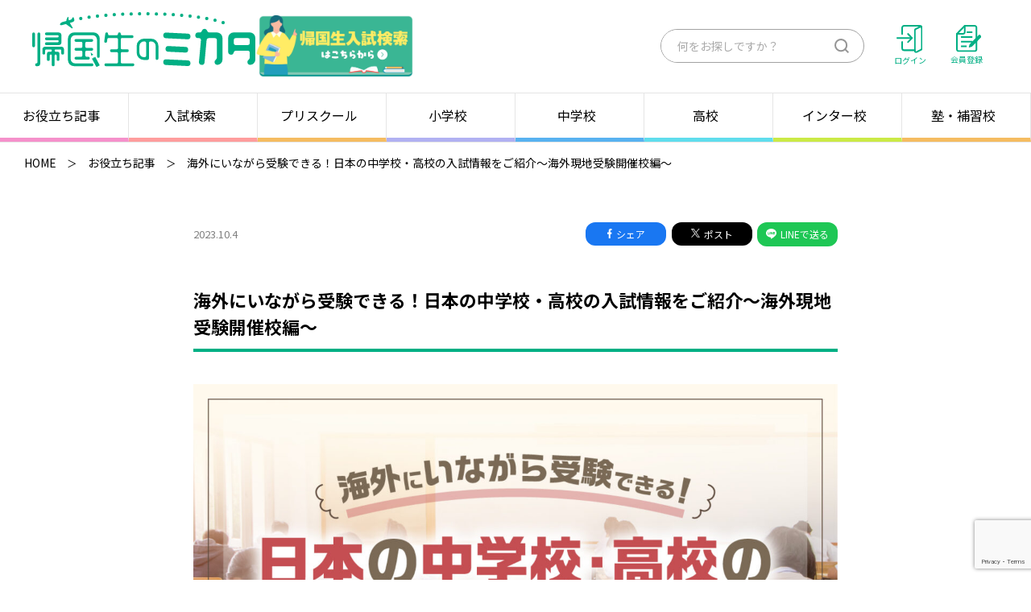

--- FILE ---
content_type: text/html; charset=UTF-8
request_url: https://kikokusei-mikata.com/column/school-examination-japan2023/
body_size: 19929
content:
<!DOCTYPE html>
<html lang="ja" prefix="og: http://ogp.me/ns#">
<head>
<!-- Google Tag Manager -->
<script>(function(w,d,s,l,i){w[l]=w[l]||[];w[l].push({'gtm.start':
new Date().getTime(),event:'gtm.js'});var f=d.getElementsByTagName(s)[0],
j=d.createElement(s),dl=l!='dataLayer'?'&l='+l:'';j.async=true;j.src=
'https://www.googletagmanager.com/gtm.js?id='+i+dl;f.parentNode.insertBefore(j,f);
})(window,document,'script','dataLayer','GTM-NS7ZP93');</script>
<!-- End Google Tag Manager -->

<!-- Google Tag Manager -->
<script>(function(w,d,s,l,i){w[l]=w[l]||[];w[l].push({'gtm.start':
new Date().getTime(),event:'gtm.js'});var f=d.getElementsByTagName(s)[0],
j=d.createElement(s),dl=l!='dataLayer'?'&l='+l:'';j.async=true;j.src=
'https://www.googletagmanager.com/gtm.js?id='+i+dl;f.parentNode.insertBefore(j,f);
})(window,document,'script','dataLayer','GTM-T5Z6PJFT');</script>
<!-- End Google Tag Manager -->

	<meta charset="UTF-8">
	<meta name="viewport" content="width=device-width">
	<meta http-equiv="X-UA-Compatible" content="ie=edge">
	<meta name="format-detection" content="telephone=no">
	<meta name='robots' content='index, follow, max-image-preview:large, max-snippet:-1, max-video-preview:-1' />
	<style>img:is([sizes="auto" i], [sizes^="auto," i]) { contain-intrinsic-size: 3000px 1500px }</style>
	
	<!-- This site is optimized with the Yoast SEO plugin v22.9 - https://yoast.com/wordpress/plugins/seo/ -->
	<title>海外にいながら受験できる！日本の中学校・高校の入試情報をご紹介〜海外現地受験開催校編〜 - 帰国生のミカタ</title>
	<meta name="description" content="日本国内の中学・高校では海外からの帰国子女の受け入れをしている学校があります。海外から入学を考えている方のために入試情報を紹介します。受験のために帰国しなくても現地から受験可能な入試や、オンライン試験を提供する学校も増えてきています。" />
	<link rel="canonical" href="https://kikokusei-mikata.com/column/school-examination-japan2023/" />
	<meta property="og:locale" content="ja_JP" />
	<meta property="og:type" content="article" />
	<meta property="og:title" content="海外にいながら受験できる！日本の中学校・高校の入試情報をご紹介〜海外現地受験開催校編〜 - 帰国生のミカタ" />
	<meta property="og:description" content="日本国内の中学・高校では海外からの帰国子女の受け入れをしている学校があります。海外から入学を考えている方のために入試情報を紹介します。受験のために帰国しなくても現地から受験可能な入試や、オンライン試験を提供する学校も増えてきています。" />
	<meta property="og:url" content="https://kikokusei-mikata.com/column/school-examination-japan2023/" />
	<meta property="og:site_name" content="帰国生のミカタ" />
	<meta property="article:modified_time" content="2023-11-08T05:46:33+00:00" />
	<meta property="og:image" content="https://kikokusei-mikata.com/app/wp-content/uploads/2023/09/fdc39f711cf070476c0e26d62ed29538.jpg" />
	<meta property="og:image:width" content="1334" />
	<meta property="og:image:height" content="850" />
	<meta property="og:image:type" content="image/jpeg" />
	<meta name="twitter:card" content="summary_large_image" />
	<meta name="twitter:label1" content="推定読み取り時間" />
	<meta name="twitter:data1" content="14分" />
	<script type="application/ld+json" class="yoast-schema-graph">{"@context":"https://schema.org","@graph":[{"@type":"WebPage","@id":"https://kikokusei-mikata.com/column/school-examination-japan2023/","url":"https://kikokusei-mikata.com/column/school-examination-japan2023/","name":"海外にいながら受験できる！日本の中学校・高校の入試情報をご紹介〜海外現地受験開催校編〜 - 帰国生のミカタ","isPartOf":{"@id":"https://kikokusei-mikata.com/#website"},"primaryImageOfPage":{"@id":"https://kikokusei-mikata.com/column/school-examination-japan2023/#primaryimage"},"image":{"@id":"https://kikokusei-mikata.com/column/school-examination-japan2023/#primaryimage"},"thumbnailUrl":"https://kikokusei-mikata.com/app/wp-content/uploads/2023/09/fdc39f711cf070476c0e26d62ed29538.jpg","datePublished":"2023-10-04T00:00:00+00:00","dateModified":"2023-11-08T05:46:33+00:00","description":"日本国内の中学・高校では海外からの帰国子女の受け入れをしている学校があります。海外から入学を考えている方のために入試情報を紹介します。受験のために帰国しなくても現地から受験可能な入試や、オンライン試験を提供する学校も増えてきています。","breadcrumb":{"@id":"https://kikokusei-mikata.com/column/school-examination-japan2023/#breadcrumb"},"inLanguage":"ja","potentialAction":[{"@type":"ReadAction","target":["https://kikokusei-mikata.com/column/school-examination-japan2023/"]}]},{"@type":"ImageObject","inLanguage":"ja","@id":"https://kikokusei-mikata.com/column/school-examination-japan2023/#primaryimage","url":"https://kikokusei-mikata.com/app/wp-content/uploads/2023/09/fdc39f711cf070476c0e26d62ed29538.jpg","contentUrl":"https://kikokusei-mikata.com/app/wp-content/uploads/2023/09/fdc39f711cf070476c0e26d62ed29538.jpg","width":1334,"height":850},{"@type":"BreadcrumbList","@id":"https://kikokusei-mikata.com/column/school-examination-japan2023/#breadcrumb","itemListElement":[{"@type":"ListItem","position":1,"name":"ホーム","item":"https://kikokusei-mikata.com/"},{"@type":"ListItem","position":2,"name":"お役立ちコラム","item":"https://kikokusei-mikata.com/column/"},{"@type":"ListItem","position":3,"name":"海外にいながら受験できる！日本の中学校・高校の入試情報をご紹介〜海外現地受験開催校編〜"}]},{"@type":"WebSite","@id":"https://kikokusei-mikata.com/#website","url":"https://kikokusei-mikata.com/","name":"帰国生のミカタ","description":"","potentialAction":[{"@type":"SearchAction","target":{"@type":"EntryPoint","urlTemplate":"https://kikokusei-mikata.com/?s={search_term_string}"},"query-input":"required name=search_term_string"}],"inLanguage":"ja"}]}</script>
	<!-- / Yoast SEO plugin. -->


<script>
window._wpemojiSettings = {"baseUrl":"https:\/\/s.w.org\/images\/core\/emoji\/16.0.1\/72x72\/","ext":".png","svgUrl":"https:\/\/s.w.org\/images\/core\/emoji\/16.0.1\/svg\/","svgExt":".svg","source":{"concatemoji":"https:\/\/kikokusei-mikata.com\/app\/wp-includes\/js\/wp-emoji-release.min.js?ver=1752629315"}};
/*! This file is auto-generated */
!function(s,n){var o,i,e;function c(e){try{var t={supportTests:e,timestamp:(new Date).valueOf()};sessionStorage.setItem(o,JSON.stringify(t))}catch(e){}}function p(e,t,n){e.clearRect(0,0,e.canvas.width,e.canvas.height),e.fillText(t,0,0);var t=new Uint32Array(e.getImageData(0,0,e.canvas.width,e.canvas.height).data),a=(e.clearRect(0,0,e.canvas.width,e.canvas.height),e.fillText(n,0,0),new Uint32Array(e.getImageData(0,0,e.canvas.width,e.canvas.height).data));return t.every(function(e,t){return e===a[t]})}function u(e,t){e.clearRect(0,0,e.canvas.width,e.canvas.height),e.fillText(t,0,0);for(var n=e.getImageData(16,16,1,1),a=0;a<n.data.length;a++)if(0!==n.data[a])return!1;return!0}function f(e,t,n,a){switch(t){case"flag":return n(e,"\ud83c\udff3\ufe0f\u200d\u26a7\ufe0f","\ud83c\udff3\ufe0f\u200b\u26a7\ufe0f")?!1:!n(e,"\ud83c\udde8\ud83c\uddf6","\ud83c\udde8\u200b\ud83c\uddf6")&&!n(e,"\ud83c\udff4\udb40\udc67\udb40\udc62\udb40\udc65\udb40\udc6e\udb40\udc67\udb40\udc7f","\ud83c\udff4\u200b\udb40\udc67\u200b\udb40\udc62\u200b\udb40\udc65\u200b\udb40\udc6e\u200b\udb40\udc67\u200b\udb40\udc7f");case"emoji":return!a(e,"\ud83e\udedf")}return!1}function g(e,t,n,a){var r="undefined"!=typeof WorkerGlobalScope&&self instanceof WorkerGlobalScope?new OffscreenCanvas(300,150):s.createElement("canvas"),o=r.getContext("2d",{willReadFrequently:!0}),i=(o.textBaseline="top",o.font="600 32px Arial",{});return e.forEach(function(e){i[e]=t(o,e,n,a)}),i}function t(e){var t=s.createElement("script");t.src=e,t.defer=!0,s.head.appendChild(t)}"undefined"!=typeof Promise&&(o="wpEmojiSettingsSupports",i=["flag","emoji"],n.supports={everything:!0,everythingExceptFlag:!0},e=new Promise(function(e){s.addEventListener("DOMContentLoaded",e,{once:!0})}),new Promise(function(t){var n=function(){try{var e=JSON.parse(sessionStorage.getItem(o));if("object"==typeof e&&"number"==typeof e.timestamp&&(new Date).valueOf()<e.timestamp+604800&&"object"==typeof e.supportTests)return e.supportTests}catch(e){}return null}();if(!n){if("undefined"!=typeof Worker&&"undefined"!=typeof OffscreenCanvas&&"undefined"!=typeof URL&&URL.createObjectURL&&"undefined"!=typeof Blob)try{var e="postMessage("+g.toString()+"("+[JSON.stringify(i),f.toString(),p.toString(),u.toString()].join(",")+"));",a=new Blob([e],{type:"text/javascript"}),r=new Worker(URL.createObjectURL(a),{name:"wpTestEmojiSupports"});return void(r.onmessage=function(e){c(n=e.data),r.terminate(),t(n)})}catch(e){}c(n=g(i,f,p,u))}t(n)}).then(function(e){for(var t in e)n.supports[t]=e[t],n.supports.everything=n.supports.everything&&n.supports[t],"flag"!==t&&(n.supports.everythingExceptFlag=n.supports.everythingExceptFlag&&n.supports[t]);n.supports.everythingExceptFlag=n.supports.everythingExceptFlag&&!n.supports.flag,n.DOMReady=!1,n.readyCallback=function(){n.DOMReady=!0}}).then(function(){return e}).then(function(){var e;n.supports.everything||(n.readyCallback(),(e=n.source||{}).concatemoji?t(e.concatemoji):e.wpemoji&&e.twemoji&&(t(e.twemoji),t(e.wpemoji)))}))}((window,document),window._wpemojiSettings);
</script>
<style id='wp-emoji-styles-inline-css'>

	img.wp-smiley, img.emoji {
		display: inline !important;
		border: none !important;
		box-shadow: none !important;
		height: 1em !important;
		width: 1em !important;
		margin: 0 0.07em !important;
		vertical-align: -0.1em !important;
		background: none !important;
		padding: 0 !important;
	}
</style>
<link rel='stylesheet' id='wp-block-library-css' href='https://kikokusei-mikata.com/app/wp-includes/css/dist/block-library/style.min.css?ver=1752629315' media='all' />
<style id='classic-theme-styles-inline-css'>
/*! This file is auto-generated */
.wp-block-button__link{color:#fff;background-color:#32373c;border-radius:9999px;box-shadow:none;text-decoration:none;padding:calc(.667em + 2px) calc(1.333em + 2px);font-size:1.125em}.wp-block-file__button{background:#32373c;color:#fff;text-decoration:none}
</style>
<style id='global-styles-inline-css'>
:root{--wp--preset--aspect-ratio--square: 1;--wp--preset--aspect-ratio--4-3: 4/3;--wp--preset--aspect-ratio--3-4: 3/4;--wp--preset--aspect-ratio--3-2: 3/2;--wp--preset--aspect-ratio--2-3: 2/3;--wp--preset--aspect-ratio--16-9: 16/9;--wp--preset--aspect-ratio--9-16: 9/16;--wp--preset--color--black: #000000;--wp--preset--color--cyan-bluish-gray: #abb8c3;--wp--preset--color--white: #ffffff;--wp--preset--color--pale-pink: #f78da7;--wp--preset--color--vivid-red: #cf2e2e;--wp--preset--color--luminous-vivid-orange: #ff6900;--wp--preset--color--luminous-vivid-amber: #fcb900;--wp--preset--color--light-green-cyan: #7bdcb5;--wp--preset--color--vivid-green-cyan: #00d084;--wp--preset--color--pale-cyan-blue: #8ed1fc;--wp--preset--color--vivid-cyan-blue: #0693e3;--wp--preset--color--vivid-purple: #9b51e0;--wp--preset--gradient--vivid-cyan-blue-to-vivid-purple: linear-gradient(135deg,rgba(6,147,227,1) 0%,rgb(155,81,224) 100%);--wp--preset--gradient--light-green-cyan-to-vivid-green-cyan: linear-gradient(135deg,rgb(122,220,180) 0%,rgb(0,208,130) 100%);--wp--preset--gradient--luminous-vivid-amber-to-luminous-vivid-orange: linear-gradient(135deg,rgba(252,185,0,1) 0%,rgba(255,105,0,1) 100%);--wp--preset--gradient--luminous-vivid-orange-to-vivid-red: linear-gradient(135deg,rgba(255,105,0,1) 0%,rgb(207,46,46) 100%);--wp--preset--gradient--very-light-gray-to-cyan-bluish-gray: linear-gradient(135deg,rgb(238,238,238) 0%,rgb(169,184,195) 100%);--wp--preset--gradient--cool-to-warm-spectrum: linear-gradient(135deg,rgb(74,234,220) 0%,rgb(151,120,209) 20%,rgb(207,42,186) 40%,rgb(238,44,130) 60%,rgb(251,105,98) 80%,rgb(254,248,76) 100%);--wp--preset--gradient--blush-light-purple: linear-gradient(135deg,rgb(255,206,236) 0%,rgb(152,150,240) 100%);--wp--preset--gradient--blush-bordeaux: linear-gradient(135deg,rgb(254,205,165) 0%,rgb(254,45,45) 50%,rgb(107,0,62) 100%);--wp--preset--gradient--luminous-dusk: linear-gradient(135deg,rgb(255,203,112) 0%,rgb(199,81,192) 50%,rgb(65,88,208) 100%);--wp--preset--gradient--pale-ocean: linear-gradient(135deg,rgb(255,245,203) 0%,rgb(182,227,212) 50%,rgb(51,167,181) 100%);--wp--preset--gradient--electric-grass: linear-gradient(135deg,rgb(202,248,128) 0%,rgb(113,206,126) 100%);--wp--preset--gradient--midnight: linear-gradient(135deg,rgb(2,3,129) 0%,rgb(40,116,252) 100%);--wp--preset--font-size--small: 13px;--wp--preset--font-size--medium: 20px;--wp--preset--font-size--large: 36px;--wp--preset--font-size--x-large: 42px;--wp--preset--spacing--20: 0.44rem;--wp--preset--spacing--30: 0.67rem;--wp--preset--spacing--40: 1rem;--wp--preset--spacing--50: 1.5rem;--wp--preset--spacing--60: 2.25rem;--wp--preset--spacing--70: 3.38rem;--wp--preset--spacing--80: 5.06rem;--wp--preset--shadow--natural: 6px 6px 9px rgba(0, 0, 0, 0.2);--wp--preset--shadow--deep: 12px 12px 50px rgba(0, 0, 0, 0.4);--wp--preset--shadow--sharp: 6px 6px 0px rgba(0, 0, 0, 0.2);--wp--preset--shadow--outlined: 6px 6px 0px -3px rgba(255, 255, 255, 1), 6px 6px rgba(0, 0, 0, 1);--wp--preset--shadow--crisp: 6px 6px 0px rgba(0, 0, 0, 1);}:where(.is-layout-flex){gap: 0.5em;}:where(.is-layout-grid){gap: 0.5em;}body .is-layout-flex{display: flex;}.is-layout-flex{flex-wrap: wrap;align-items: center;}.is-layout-flex > :is(*, div){margin: 0;}body .is-layout-grid{display: grid;}.is-layout-grid > :is(*, div){margin: 0;}:where(.wp-block-columns.is-layout-flex){gap: 2em;}:where(.wp-block-columns.is-layout-grid){gap: 2em;}:where(.wp-block-post-template.is-layout-flex){gap: 1.25em;}:where(.wp-block-post-template.is-layout-grid){gap: 1.25em;}.has-black-color{color: var(--wp--preset--color--black) !important;}.has-cyan-bluish-gray-color{color: var(--wp--preset--color--cyan-bluish-gray) !important;}.has-white-color{color: var(--wp--preset--color--white) !important;}.has-pale-pink-color{color: var(--wp--preset--color--pale-pink) !important;}.has-vivid-red-color{color: var(--wp--preset--color--vivid-red) !important;}.has-luminous-vivid-orange-color{color: var(--wp--preset--color--luminous-vivid-orange) !important;}.has-luminous-vivid-amber-color{color: var(--wp--preset--color--luminous-vivid-amber) !important;}.has-light-green-cyan-color{color: var(--wp--preset--color--light-green-cyan) !important;}.has-vivid-green-cyan-color{color: var(--wp--preset--color--vivid-green-cyan) !important;}.has-pale-cyan-blue-color{color: var(--wp--preset--color--pale-cyan-blue) !important;}.has-vivid-cyan-blue-color{color: var(--wp--preset--color--vivid-cyan-blue) !important;}.has-vivid-purple-color{color: var(--wp--preset--color--vivid-purple) !important;}.has-black-background-color{background-color: var(--wp--preset--color--black) !important;}.has-cyan-bluish-gray-background-color{background-color: var(--wp--preset--color--cyan-bluish-gray) !important;}.has-white-background-color{background-color: var(--wp--preset--color--white) !important;}.has-pale-pink-background-color{background-color: var(--wp--preset--color--pale-pink) !important;}.has-vivid-red-background-color{background-color: var(--wp--preset--color--vivid-red) !important;}.has-luminous-vivid-orange-background-color{background-color: var(--wp--preset--color--luminous-vivid-orange) !important;}.has-luminous-vivid-amber-background-color{background-color: var(--wp--preset--color--luminous-vivid-amber) !important;}.has-light-green-cyan-background-color{background-color: var(--wp--preset--color--light-green-cyan) !important;}.has-vivid-green-cyan-background-color{background-color: var(--wp--preset--color--vivid-green-cyan) !important;}.has-pale-cyan-blue-background-color{background-color: var(--wp--preset--color--pale-cyan-blue) !important;}.has-vivid-cyan-blue-background-color{background-color: var(--wp--preset--color--vivid-cyan-blue) !important;}.has-vivid-purple-background-color{background-color: var(--wp--preset--color--vivid-purple) !important;}.has-black-border-color{border-color: var(--wp--preset--color--black) !important;}.has-cyan-bluish-gray-border-color{border-color: var(--wp--preset--color--cyan-bluish-gray) !important;}.has-white-border-color{border-color: var(--wp--preset--color--white) !important;}.has-pale-pink-border-color{border-color: var(--wp--preset--color--pale-pink) !important;}.has-vivid-red-border-color{border-color: var(--wp--preset--color--vivid-red) !important;}.has-luminous-vivid-orange-border-color{border-color: var(--wp--preset--color--luminous-vivid-orange) !important;}.has-luminous-vivid-amber-border-color{border-color: var(--wp--preset--color--luminous-vivid-amber) !important;}.has-light-green-cyan-border-color{border-color: var(--wp--preset--color--light-green-cyan) !important;}.has-vivid-green-cyan-border-color{border-color: var(--wp--preset--color--vivid-green-cyan) !important;}.has-pale-cyan-blue-border-color{border-color: var(--wp--preset--color--pale-cyan-blue) !important;}.has-vivid-cyan-blue-border-color{border-color: var(--wp--preset--color--vivid-cyan-blue) !important;}.has-vivid-purple-border-color{border-color: var(--wp--preset--color--vivid-purple) !important;}.has-vivid-cyan-blue-to-vivid-purple-gradient-background{background: var(--wp--preset--gradient--vivid-cyan-blue-to-vivid-purple) !important;}.has-light-green-cyan-to-vivid-green-cyan-gradient-background{background: var(--wp--preset--gradient--light-green-cyan-to-vivid-green-cyan) !important;}.has-luminous-vivid-amber-to-luminous-vivid-orange-gradient-background{background: var(--wp--preset--gradient--luminous-vivid-amber-to-luminous-vivid-orange) !important;}.has-luminous-vivid-orange-to-vivid-red-gradient-background{background: var(--wp--preset--gradient--luminous-vivid-orange-to-vivid-red) !important;}.has-very-light-gray-to-cyan-bluish-gray-gradient-background{background: var(--wp--preset--gradient--very-light-gray-to-cyan-bluish-gray) !important;}.has-cool-to-warm-spectrum-gradient-background{background: var(--wp--preset--gradient--cool-to-warm-spectrum) !important;}.has-blush-light-purple-gradient-background{background: var(--wp--preset--gradient--blush-light-purple) !important;}.has-blush-bordeaux-gradient-background{background: var(--wp--preset--gradient--blush-bordeaux) !important;}.has-luminous-dusk-gradient-background{background: var(--wp--preset--gradient--luminous-dusk) !important;}.has-pale-ocean-gradient-background{background: var(--wp--preset--gradient--pale-ocean) !important;}.has-electric-grass-gradient-background{background: var(--wp--preset--gradient--electric-grass) !important;}.has-midnight-gradient-background{background: var(--wp--preset--gradient--midnight) !important;}.has-small-font-size{font-size: var(--wp--preset--font-size--small) !important;}.has-medium-font-size{font-size: var(--wp--preset--font-size--medium) !important;}.has-large-font-size{font-size: var(--wp--preset--font-size--large) !important;}.has-x-large-font-size{font-size: var(--wp--preset--font-size--x-large) !important;}
:where(.wp-block-post-template.is-layout-flex){gap: 1.25em;}:where(.wp-block-post-template.is-layout-grid){gap: 1.25em;}
:where(.wp-block-columns.is-layout-flex){gap: 2em;}:where(.wp-block-columns.is-layout-grid){gap: 2em;}
:root :where(.wp-block-pullquote){font-size: 1.5em;line-height: 1.6;}
</style>
<link rel='stylesheet' id='contact-form-7-css' href='https://kikokusei-mikata.com/app/wp-content/plugins/contact-form-7/includes/css/styles.css?ver=1686314036' media='all' />
<link rel='stylesheet' id='flexible-table-block-css' href='https://kikokusei-mikata.com/app/wp-content/plugins/flexible-table-block/build/style-index.css?ver=1719400883' media='all' />
<style id='flexible-table-block-inline-css'>
.wp-block-flexible-table-block-table.wp-block-flexible-table-block-table>table{width:100%;max-width:100%;border-collapse:collapse;}.wp-block-flexible-table-block-table.wp-block-flexible-table-block-table.is-style-stripes tbody tr:nth-child(odd) th{background-color:#f0f0f1;}.wp-block-flexible-table-block-table.wp-block-flexible-table-block-table.is-style-stripes tbody tr:nth-child(odd) td{background-color:#f0f0f1;}.wp-block-flexible-table-block-table.wp-block-flexible-table-block-table.is-style-stripes tbody tr:nth-child(even) th{background-color:#ffffff;}.wp-block-flexible-table-block-table.wp-block-flexible-table-block-table.is-style-stripes tbody tr:nth-child(even) td{background-color:#ffffff;}.wp-block-flexible-table-block-table.wp-block-flexible-table-block-table>table tr th,.wp-block-flexible-table-block-table.wp-block-flexible-table-block-table>table tr td{padding:0.5em;border-width:1px;border-style:solid;border-color:#000000;text-align:left;vertical-align:middle;}.wp-block-flexible-table-block-table.wp-block-flexible-table-block-table>table tr th{background-color:#f0f0f1;}.wp-block-flexible-table-block-table.wp-block-flexible-table-block-table>table tr td{background-color:#ffffff;}@media screen and (min-width:769px){.wp-block-flexible-table-block-table.is-scroll-on-pc{overflow-x:scroll;}.wp-block-flexible-table-block-table.is-scroll-on-pc table{max-width:none;align-self:self-start;}}@media screen and (max-width:768px){.wp-block-flexible-table-block-table.is-scroll-on-mobile{overflow-x:scroll;}.wp-block-flexible-table-block-table.is-scroll-on-mobile table{max-width:none;align-self:self-start;}.wp-block-flexible-table-block-table table.is-stacked-on-mobile th,.wp-block-flexible-table-block-table table.is-stacked-on-mobile td{width:100%!important;display:block;}}
</style>
<link rel='stylesheet' id='ez-toc-css' href='https://kikokusei-mikata.com/app/wp-content/plugins/easy-table-of-contents/assets/css/screen.min.css?ver=1693185881' media='all' />
<style id='ez-toc-inline-css'>
div#ez-toc-container p.ez-toc-title {font-size: 120%;}div#ez-toc-container p.ez-toc-title {font-weight: 500;}div#ez-toc-container ul li {font-size: 95%;}div#ez-toc-container nav ul ul li ul li {font-size: 90%!important;}div#ez-toc-container {background: #fff;border: 1px solid #0ec0ed;}div#ez-toc-container p.ez-toc-title {color: #999;}div#ez-toc-container ul.ez-toc-list a {color: #428bca;}div#ez-toc-container ul.ez-toc-list a:hover {color: #2a6496;}div#ez-toc-container ul.ez-toc-list a:visited {color: #428bca;}
.ez-toc-container-direction {direction: ltr;}.ez-toc-counter ul{counter-reset: item ;}.ez-toc-counter nav ul li a::before {content: counters(item, ".", decimal) ". ";display: inline-block;counter-increment: item;flex-grow: 0;flex-shrink: 0;margin-right: .2em; float: left; }.ez-toc-widget-direction {direction: ltr;}.ez-toc-widget-container ul{counter-reset: item ;}.ez-toc-widget-container nav ul li a::before {content: counters(item, ".", decimal) ". ";display: inline-block;counter-increment: item;flex-grow: 0;flex-shrink: 0;margin-right: .2em; float: left; }
</style>
<link rel='stylesheet' id='theme-style-css' href='https://kikokusei-mikata.com/app/wp-content/themes/singalife.mikata.2022/assets/css/theme.css?ver=1766726153' media='all' />
<link rel='stylesheet' id='theme-splide-style-css' href='https://kikokusei-mikata.com/app/wp-content/themes/singalife.mikata.2022/assets/js/vendor/splide-core.min.css?ver=1658472336' media='all' />
<link rel='stylesheet' id='wp-members-css' href='https://kikokusei-mikata.com/app/wp-content/plugins/wp-members/assets/css/forms/generic-no-float.min.css?ver=1719401149' media='all' />
<script src="https://kikokusei-mikata.com/app/wp-includes/js/jquery/jquery.min.js?ver=1719400849" id="jquery-core-js"></script>
<script src="https://kikokusei-mikata.com/app/wp-includes/js/jquery/jquery-migrate.min.js?ver=1719400849" id="jquery-migrate-js"></script>
<script id="ez-toc-scroll-scriptjs-js-after">
jQuery(document).ready(function(){document.querySelectorAll(".ez-toc-section").forEach(t=>{t.setAttribute("ez-toc-data-id","#"+decodeURI(t.getAttribute("id")))}),jQuery("a.ez-toc-link").click(function(){let t=jQuery(this).attr("href"),e=jQuery("#wpadminbar"),i=0;30>30&&(i=30),e.length&&(i+=e.height()),jQuery('[ez-toc-data-id="'+decodeURI(t)+'"]').length>0&&(i=jQuery('[ez-toc-data-id="'+decodeURI(t)+'"]').offset().top-i),jQuery("html, body").animate({scrollTop:i},500)})});
</script>
<script src="https://kikokusei-mikata.com/app/wp-content/themes/singalife.mikata.2022/assets/js/bundle.js?ver=1766726192" id="theme-bundle-js"></script>
<script src="https://kikokusei-mikata.com/app/wp-content/themes/singalife.mikata.2022/assets/js/vendor/splide.min.js?ver=1658472337" id="theme-splide-js"></script>
<link rel="https://api.w.org/" href="https://kikokusei-mikata.com/wp-json/" /><link rel="alternate" title="JSON" type="application/json" href="https://kikokusei-mikata.com/wp-json/wp/v2/column/6259" /><link rel="EditURI" type="application/rsd+xml" title="RSD" href="https://kikokusei-mikata.com/app/xmlrpc.php?rsd" />
<link rel='shortlink' href='https://kikokusei-mikata.com/?p=6259' />
<link rel="alternate" title="oEmbed (JSON)" type="application/json+oembed" href="https://kikokusei-mikata.com/wp-json/oembed/1.0/embed?url=https%3A%2F%2Fkikokusei-mikata.com%2Fcolumn%2Fschool-examination-japan2023%2F" />
<link rel="alternate" title="oEmbed (XML)" type="text/xml+oembed" href="https://kikokusei-mikata.com/wp-json/oembed/1.0/embed?url=https%3A%2F%2Fkikokusei-mikata.com%2Fcolumn%2Fschool-examination-japan2023%2F&#038;format=xml" />
<meta name="cdp-version" content="1.4.6" />		<style id="wp-custom-css">
			/*.c-icon--tax {
    font-size: 1.5rem;
    border-radius: 15px;
    background: #43c479;
    color:#001e43;
    padding: .8em;
    min-width: 5em;
    text-align: center;
}
.c-icon {
    position: top;
    display: inline-block;
    background: 50% 5% no-repeat;
    background-size: contain;
    vertical-align: top;
    line-height: 1;
    font-style: normal;
}
*/

#eckb-article-page-container-v2 #eckb-article-body #eckb-article-content #eckb-article-content-body{
	margin-bottom:40px;
	color:#111111;
	font-size:2rem;
}
.eckb-article-defaults #eckb-article-page-container-v2 #eckb-article-content .eckb-article-title{
	color:#111111;
	font-weight:700;
	padding-bottom: 0.7em !Important;
 border-bottom: 4px solid #00af84;
}
@media screen and (max-width: 767px){
	.eckb-article-defaults #eckb-article-page-container-v2 #eckb-article-content .eckb-article-title{
		line-height:1.7
	}
}

.type-btn-a .wp-block-button__link{
	background: linear-gradient(#ffbd29 0%, #ff9343 100%);
	border-radius: 16px;
	box-shadow: 0px 3px 6px rgb(0 0 0 / 15%);
	padding: 20px 60px;
	transition: .25s filter;
}
/*スマホ横並び維持*/
.ath-colfix{
flex-wrap:nowrap;
}
@media (max-width: 100px){
.ath-colfix .wp-block-column:not(:first-child) {
    margin-left: 5px;
}
}


.wp-block-column figcaption{
	text-align: center;
  color: #0693e3;
  font-size: 1.0em;
}		</style>
		</head>
<body class="wp-singular column-template-default single single-column postid-6259 wp-theme-singalifemikata2022">
<!-- Google Tag Manager (noscript) -->
<noscript><iframe src="https://www.googletagmanager.com/ns.html?id=GTM-NS7ZP93"
height="0" width="0" style="display:none;visibility:hidden"></iframe></noscript>
<!-- End Google Tag Manager (noscript) -->

<!-- Google Tag Manager (noscript) -->
<noscript><iframe src="https://www.googletagmanager.com/ns.html?id=GTM-T5Z6PJFT"
height="0" width="0" style="display:none;visibility:hidden"></iframe></noscript>
<!-- End Google Tag Manager (noscript) -->

	<div class="l-page">
		<header class="l-page__header l-header">
			<div class="l-header__inner">
					<div class="l-header__box">
													<div class="l-header__logo"><a href="https://kikokusei-mikata.com/"><img src="https://kikokusei-mikata.com/app/wp-content/themes/singalife.mikata.2022/assets/img/content/logo.svg" alt="帰国生のミカタ" width="277"></a></div>
						            <div class="l-header__info-btn-wrap">
              <a href="https://kikokusei-mikata.com/admission" class="l-header__info-btn">
                <picture>
                  <source media="(max-width: 767px)" srcset="https://kikokusei-mikata.com/app/wp-content/themes/singalife.mikata.2022/assets/img/content/btn_search_sp.jpg">
                  <img src="https://kikokusei-mikata.com/app/wp-content/themes/singalife.mikata.2022/assets/img/content/btn_search.jpg" width="200" alt="帰国生入試検索はこちらから">
                </picture>
              </a>
            </div>
					</div>
					<div class="l-header__row">
						<div class="l-header__col">
							<div class="l-header__search">
								<form action="https://kikokusei-mikata.com/" class="c-search">
									<input type="search" name="s" placeholder="何をお探しですか？" class="c-search__q" value="">
									<button type="submit" class="c-search__btn"><b class="screen-reader-text">検索</b></button>
								</form>
							</div>
						</div>
						<div class="l-header__col l-header__wlink u-hidden-ltSP">
															<a href="https://kikokusei-mikata.com/member/login/" class="l-header__link l-header__link--login">
									<img src="https://kikokusei-mikata.com/app/wp-content/themes/singalife.mikata.2022/assets/img/icon/login.svg" alt="">
									<span>ログイン</span>
								</a>
								<a href="https://kikokusei-mikata.com/member/signup/" class="l-header__link l-header__link--signin">
									<img src="https://kikokusei-mikata.com/app/wp-content/themes/singalife.mikata.2022/assets/img/icon/doc.svg" alt="">
									<span>会員登録</span>
								</a>
													</div>
					</div>
			</div>
		</header>

		<div class="l-nav js-gnav-wrapper" role="navigation" aria-expanded="false">
			<button class="l-nav__s-switch u-hidden-gtTAB"><b class="screen-reader-text">検索を表示</b></button>
			<button class="l-nav__btn js-gnav-toggle">
				<span class="l-nav__btn-bar"></span>
				<b class="screen-reader-text">メニュー</b>
			</button>
			<nav class="l-nav__body js-gnav-target" aria-hidden="true">
				<button class="l-nav__btn js-gnav-toggle">
					<span class="l-nav__btn-bar"></span>
					<b class="screen-reader-text">メニュー</b>
				</button>
				<p class="l-nav__ttl u-hidden-gtTAB"><img src="https://kikokusei-mikata.com/app/wp-content/themes/singalife.mikata.2022/assets/img/content/menu.svg" alt="MENU"></p>
				<ul class="l-nav__list">
						<li class="l-nav__item l-nav__item--guide"><a href="https://kikokusei-mikata.com/column/" class="l-nav__link">お役立ち記事<i class="c-icon c-icon--arrw"></i></a></li>
						<li class="l-nav__item l-nav__item--nyushi"><a href="https://kikokusei-mikata.com/admission" class="l-nav__link">入試検索<i class="c-icon c-icon--arrw"></i></a></li>
										<li class="l-nav__item u-hidden-gtTAB"><a href="https://kikokusei-mikata.com/member/signup/" class="l-nav__link">会員登録<i class="c-icon c-icon--arrw"></i></a></li>
						<li class="l-nav__item u-hidden-gtTAB"><a href="https://kikokusei-mikata.com/member/login/" class="l-nav__link">ログイン<i class="c-icon c-icon--arrw"></i></a></li>
																												<li class="l-nav__item l-nav__item--pre"><a href="https://kikokusei-mikata.com/school/category/pre/?s" class="l-nav__link">プリスクール<i class="c-icon c-icon--arrw"></i></a></li>
																								<li class="l-nav__item l-nav__item--primary"><a href="https://kikokusei-mikata.com/school/category/primary/?s" class="l-nav__link">小学校<i class="c-icon c-icon--arrw"></i></a></li>
																								<li class="l-nav__item l-nav__item--juniorhigh"><a href="https://kikokusei-mikata.com/school/category/juniorhigh/?s" class="l-nav__link">中学校<i class="c-icon c-icon--arrw"></i></a></li>
																								<li class="l-nav__item l-nav__item--high"><a href="https://kikokusei-mikata.com/school/category/high/?s" class="l-nav__link">高校<i class="c-icon c-icon--arrw"></i></a></li>
																								<li class="l-nav__item l-nav__item--international"><a href="https://kikokusei-mikata.com/school/category/international/?s" class="l-nav__link">インター校<i class="c-icon c-icon--arrw"></i></a></li>
																<li class="l-nav__item l-nav__item--cram"><a href="https://kikokusei-mikata.com/cram/" class="l-nav__link">塾・補習校<i class="c-icon c-icon--arrw"></i></a></li>
				</ul>
				<div class="u-hidden-gtTAB">
					<ul class="l-nav__sublist">
						<li><a href="https://kikokusei-mikata.com/advertisement/">広告掲載をご希望の方<i class="c-icon c-icon--arrw"></i></a></li>
						<li><a href="https://kikokusei-mikata.com/company/">運営者情報<i class="c-icon c-icon--arrw"></i></a></li>
						<li><a href="https://kikokusei-mikata.com/privacy/">プライバシーポリシー<i class="c-icon c-icon--arrw"></i></a></li>
						<li><a href="https://kikokusei-mikata.com/contact/">お問い合わせ<i class="c-icon c-icon--arrw"></i></a></li>
					</ul>
					<!--a href="#" class="l-nav__btn1">
						掲載をご希望の方<i class="c-icon c-icon--arr2"></i>
					</a-->
				</div>
			</nav>
		</div>

	<main class="l-page__main l-main">

					<div class="c-breadcrumb"><a href="https://kikokusei-mikata.com/">HOME</a><a href="https://kikokusei-mikata.com/column/">お役立ち記事</a><span>海外にいながら受験できる！日本の中学校・高校の入試情報をご紹介〜海外現地受験開催校編〜</span></div>
			<div class="l-page__body">
				<div class="c-container-s u-mt-page-content u-SP-mb-page-content u-SP-pad">
					<article class="c-article">
						<header class="c-article__hdr">
							<div class="c-article__meta">
								<div class="c-article__col c-article__row">
									<div class="c-article__datetime">2023.10.4</div>
								</div>
								<div class="c-article__col">
									<div class="c-article__sns c-sns">
										<a href="https://www.facebook.com/share.php?u=https%3A%2F%2Fkikokusei-mikata.com%2Fcolumn%2Fschool-examination-japan2023%2F" class="c-sns__btn c-sns__btn--fb" target="_blank">
											<i class="c-sns__icon"><img src="https://kikokusei-mikata.com/app/wp-content/themes/singalife.mikata.2022/assets/img/icon/facebook.svg" alt="facebook"></i>シェア
										</a>
										<a href="https://twitter.com/share?text=海外にいながら受験できる！日本の中学校・高校の入試情報をご紹介〜海外現地受験開催校編〜&url=https%3A%2F%2Fkikokusei-mikata.com%2Fcolumn%2Fschool-examination-japan2023%2F" class="c-sns__btn c-sns__btn--tw" target="_blank">
											<i class="c-sns__icon"><img src="https://kikokusei-mikata.com/app/wp-content/themes/singalife.mikata.2022/assets/img/icon/twitter.svg" alt="twitter"></i>ポスト
										</a>
										<a href="https://social-plugins.line.me/lineit/share?url=https%3A%2F%2Fkikokusei-mikata.com%2Fcolumn%2Fschool-examination-japan2023%2F" class="c-sns__btn c-sns__btn--line" target="_blank">
											<i class="c-sns__icon"><img src="https://kikokusei-mikata.com/app/wp-content/themes/singalife.mikata.2022/assets/img/icon/line.svg" alt="line"></i>LINEで送る
										</a>
									</div>
								</div>
							</div>
							<h1 class="c-article__ttl">海外にいながら受験できる！日本の中学校・高校の入試情報をご紹介〜海外現地受験開催校編〜</h1>
						</header>
						<div class="c-article__body">
							<figure class="wp-block-post-featured-image"><img decoding="async" src="https://kikokusei-mikata.com/app/wp-content/uploads/2023/09/fdc39f711cf070476c0e26d62ed29538-1200x765.jpg" class="attachment-post-thumbnail size-post-thumbnail wp-post-image" alt="" style="object-fit:cover;" /></figure>


<p>海外在住の帰国子女や国際的な背景を持つ生徒たちにとって、日本の学校への入学は大きなステップになりますよね。現地からでも受験できる制度やオンライン試験が実施されている学校も増加中です。本記事では海外現地で受験を開催する学校を一部ご紹介いたします。<br><br></p>



<div id="ez-toc-container" class="ez-toc-v2_0_53 counter-hierarchy ez-toc-counter ez-toc-container-direction">
<div class="ez-toc-title-container">
<p class="ez-toc-title " >目次</p>
<span class="ez-toc-title-toggle"><a href="#" class="ez-toc-pull-right ez-toc-btn ez-toc-btn-xs ez-toc-btn-default ez-toc-toggle" aria-label="Toggle Table of Content" role="button"><label for="item-697da2308b6fb" ><span class=""><span style="display:none;">Toggle</span><span class="ez-toc-icon-toggle-span"><svg style="fill: #999;color:#999" xmlns="http://www.w3.org/2000/svg" class="list-377408" width="20px" height="20px" viewBox="0 0 24 24" fill="none"><path d="M6 6H4v2h2V6zm14 0H8v2h12V6zM4 11h2v2H4v-2zm16 0H8v2h12v-2zM4 16h2v2H4v-2zm16 0H8v2h12v-2z" fill="currentColor"></path></svg><svg style="fill: #999;color:#999" class="arrow-unsorted-368013" xmlns="http://www.w3.org/2000/svg" width="10px" height="10px" viewBox="0 0 24 24" version="1.2" baseProfile="tiny"><path d="M18.2 9.3l-6.2-6.3-6.2 6.3c-.2.2-.3.4-.3.7s.1.5.3.7c.2.2.4.3.7.3h11c.3 0 .5-.1.7-.3.2-.2.3-.5.3-.7s-.1-.5-.3-.7zM5.8 14.7l6.2 6.3 6.2-6.3c.2-.2.3-.5.3-.7s-.1-.5-.3-.7c-.2-.2-.4-.3-.7-.3h-11c-.3 0-.5.1-.7.3-.2.2-.3.5-.3.7s.1.5.3.7z"/></svg></span></span></label><input aria-label="Toggle" aria-label="item-697da2308b6fb"  type="checkbox" id="item-697da2308b6fb"></a></span></div>
<nav><ul class='ez-toc-list ez-toc-list-level-1 ' ><li class='ez-toc-page-1 ez-toc-heading-level-2'><a class="ez-toc-link ez-toc-heading-1" href="#%E6%B5%B7%E5%A4%96%E3%81%8B%E3%82%89%E5%8F%97%E9%A8%93%E3%81%A7%E3%81%8D%E3%82%8B%E5%AD%A6%E6%A0%A1%E3%81%AF%E3%81%82%E3%82%8B%EF%BC%9F" title="海外から受験できる学校はある？">海外から受験できる学校はある？</a></li><li class='ez-toc-page-1 ez-toc-heading-level-2'><a class="ez-toc-link ez-toc-heading-2" href="#%E6%B5%B7%E5%A4%96%E7%8F%BE%E5%9C%B0%E5%85%A5%E8%A9%A6%E3%81%8C%E3%81%82%E3%82%8B%E4%B8%AD%E5%AD%A6%E6%A0%A1%E3%83%BB%E9%AB%98%E7%AD%89%E5%AD%A6%E6%A0%A1" title="海外現地入試がある中学校・高等学校">海外現地入試がある中学校・高等学校</a><ul class='ez-toc-list-level-3'><li class='ez-toc-heading-level-3'><a class="ez-toc-link ez-toc-heading-3" href="#%E5%9C%9F%E6%B5%A6%E6%97%A5%E6%9C%AC%E5%A4%A7%E5%AD%A6%E9%AB%98%E6%A0%A1" title="土浦日本大学高校">土浦日本大学高校</a></li><li class='ez-toc-page-1 ez-toc-heading-level-3'><a class="ez-toc-link ez-toc-heading-4" href="#%E5%B7%A5%E5%AD%A6%E9%99%A2%E5%A4%A7%E5%AD%A6%E9%99%84%E5%B1%9E%E4%B8%AD%E5%AD%A6%E6%A0%A1%E3%83%BB%E9%AB%98%E7%AD%89%E5%AD%A6%E6%A0%A1" title="工学院大学附属中学校・高等学校">工学院大学附属中学校・高等学校</a></li><li class='ez-toc-page-1 ez-toc-heading-level-3'><a class="ez-toc-link ez-toc-heading-5" href="#%E5%A4%A7%E5%A6%BB%E4%B8%AD%E9%87%8E%E4%B8%AD%E5%AD%A6%E6%A0%A1%E3%83%BB%E9%AB%98%E7%AD%89%E5%AD%A6%E6%A0%A1" title="大妻中野中学校・高等学校">大妻中野中学校・高等学校</a></li><li class='ez-toc-page-1 ez-toc-heading-level-3'><a class="ez-toc-link ez-toc-heading-6" href="#%E5%AE%9D%E4%BB%99%E5%AD%A6%E5%9C%92%E4%B8%AD%E5%AD%A6%E6%A0%A1%E3%83%BB%E9%AB%98%E7%AD%89%E5%AD%A6%E6%A0%A1%E3%80%80%E5%85%B1%E5%AD%A6%E9%83%A8%E7%90%86%E6%95%B0%E3%82%A4%E3%83%B3%E3%82%BF%E3%83%BC" title="宝仙学園中学校・高等学校　共学部理数インター">宝仙学園中学校・高等学校　共学部理数インター</a></li><li class='ez-toc-page-1 ez-toc-heading-level-3'><a class="ez-toc-link ez-toc-heading-7" href="#%E5%AF%8C%E5%A3%AB%E8%A6%8B%E4%B8%98%E4%B8%AD%E5%AD%A6%E9%AB%98%E7%AD%89%E5%AD%A6%E6%A0%A1" title="富士見丘中学高等学校">富士見丘中学高等学校</a></li><li class='ez-toc-page-1 ez-toc-heading-level-3'><a class="ez-toc-link ez-toc-heading-8" href="#%E8%8A%9D%E6%B5%A6%E5%B7%A5%E6%A5%AD%E5%A4%A7%E5%AD%A6%E9%99%84%E5%B1%9E%E4%B8%AD%E5%AD%A6%E9%AB%98%E7%AD%89%E5%AD%A6%E6%A0%A1" title="芝浦工業大学附属中学高等学校">芝浦工業大学附属中学高等学校</a></li><li class='ez-toc-page-1 ez-toc-heading-level-3'><a class="ez-toc-link ez-toc-heading-9" href="#%E6%AD%A6%E5%BA%AB%E5%B7%9D%E5%A5%B3%E5%AD%90%E5%A4%A7%E5%AD%A6%E9%99%84%E5%B1%9E%E4%B8%AD%E5%AD%A6%E6%A0%A1%E3%83%BB%E9%AB%98%E7%AD%89%E5%AD%A6%E6%A0%A1" title="武庫川女子大学附属中学校・高等学校">武庫川女子大学附属中学校・高等学校</a></li></ul></li><li class='ez-toc-page-1 ez-toc-heading-level-2'><a class="ez-toc-link ez-toc-heading-10" href="#%E6%B5%B7%E5%A4%96%E7%8F%BE%E5%9C%B0%E5%85%A5%E8%A9%A6%E3%81%8C%E3%81%82%E3%82%8B%E5%9C%A8%E5%A4%96%E6%95%99%E8%82%B2%E6%96%BD%E8%A8%AD_%E9%AB%98%E7%AD%89%E9%83%A8%EF%BC%88%E3%82%B7%E3%83%B3%E3%82%AC%E3%83%9D%E3%83%BC%E3%83%AB%EF%BC%89" title="海外現地入試がある在外教育施設 高等部（シンガポール）">海外現地入試がある在外教育施設 高等部（シンガポール）</a><ul class='ez-toc-list-level-3'><li class='ez-toc-heading-level-3'><a class="ez-toc-link ez-toc-heading-11" href="#%E6%97%A9%E7%A8%B2%E7%94%B0%E5%A4%A7%E5%AD%A6%E7%B3%BB%E5%B1%9E%E3%80%80%E6%97%A9%E7%A8%B2%E7%94%B0%E6%B8%8B%E8%B0%B7%E3%82%B7%E3%83%B3%E3%82%AC%E3%83%9D%E3%83%BC%E3%83%AB%E6%A0%A1" title="早稲田大学系属　早稲田渋谷シンガポール校">早稲田大学系属　早稲田渋谷シンガポール校</a></li></ul></li><li class='ez-toc-page-1 ez-toc-heading-level-2'><a class="ez-toc-link ez-toc-heading-12" href="#%E7%8F%BE%E5%9C%B0%E5%8F%97%E9%A8%93%E3%81%8B%E3%82%89%E3%82%AA%E3%83%B3%E3%83%A9%E3%82%A4%E3%83%B3%E5%AF%BE%E5%BF%9C%E3%81%BE%E3%81%A7" title="現地受験からオンライン対応まで">現地受験からオンライン対応まで</a></li></ul></nav></div>
<h2 class="wp-block-heading"><span class="ez-toc-section" id="%E6%B5%B7%E5%A4%96%E3%81%8B%E3%82%89%E5%8F%97%E9%A8%93%E3%81%A7%E3%81%8D%E3%82%8B%E5%AD%A6%E6%A0%A1%E3%81%AF%E3%81%82%E3%82%8B%EF%BC%9F"></span>海外から受験できる学校はある？<span class="ez-toc-section-end"></span></h2>



<p>日本の中学・高等学校では、帰国子女のための特別な入学枠や試験が設けられている学校があります。海外に住んでいるけれど、日本の学校に入学を考えているという方は必見です。<br><br>入試のために日本に移動できれば良いのですが、さまざまな事情から現地に行くことができないということもあるでしょう。そんな時もあきらめないでください。<strong><mark>海外からの受験の機会は11月～12月頃に香港やシンガポールなどアジア・欧州・北米の主要都市で実施されることが多い</mark></strong>傾向があります。<br><br></p>



<h2 class="wp-block-heading"><span class="ez-toc-section" id="%E6%B5%B7%E5%A4%96%E7%8F%BE%E5%9C%B0%E5%85%A5%E8%A9%A6%E3%81%8C%E3%81%82%E3%82%8B%E4%B8%AD%E5%AD%A6%E6%A0%A1%E3%83%BB%E9%AB%98%E7%AD%89%E5%AD%A6%E6%A0%A1"></span>海外現地入試がある中学校・高等学校<span class="ez-toc-section-end"></span></h2>



<p>では、実際に帰国生のための入試を海外から受験できる学校をご紹介します。各学校の入試科目や試験実施都市、寮の有無なども詳しくご紹介しますので参考にしてみてください。</p>



<p></p>



<h3 class="wp-block-heading"><span class="ez-toc-section" id="%E5%9C%9F%E6%B5%A6%E6%97%A5%E6%9C%AC%E5%A4%A7%E5%AD%A6%E9%AB%98%E6%A0%A1"></span>土浦日本大学高校<span class="ez-toc-section-end"></span></h3>



<figure class="wp-block-table is-style-regular"><table class="has-background" style="background-color:#e3f4ff"><tbody><tr><td><strong>実施場所：</strong>上海・香港・バンコク・シンガポール・台北・ジャカルタ<strong><br><br>出願期間：</strong>2023年9月1日（金）12:00〜2023年10月6日（金）<strong><br><br>試験日：</strong>2023年11月4日（土）筆記試験<br>　　　　2023年11月5日（日）面接試験<strong><br><br>出願資格：<br></strong>2009年4月1日以前に生まれ、海外に勤務などにより在住する保護者に同伴し出願時において海外に在住しており、日本の義務教育期間における海外就学期間が2024年3月末で1年以上の者。<strong><br><br>試験科目：<br></strong>〈海外学力選抜入試〉国語・数学・英語（穴埋めの数値記述式各50分）・面接（単願のみ）<br>〈海外アドミッションズ・オフィス入試〉事前課題、面接<strong><br><br>寮：</strong>有り<strong><br><br></strong>詳細は<a href="https://www.tng.ac.jp/tsuchiura/coming/yoko/kikoku-kaigai.html" target="_blank" rel="noreferrer noopener"><mark style="background-color:rgba(0, 0, 0, 0)" class="has-inline-color has-vivid-cyan-blue-color">こちら</mark></a>から。</td></tr></tbody></table></figure>



<p> </p>



<figure id="5" class="wp-block-table"><table class="has-background" style="background-color:#fffecf"><tbody><tr><td><strong><big><strong>土浦日本大学高校</strong></big></strong><br>住所：〒300-0826 茨城県土浦市小松ヶ丘4-46<br>最寄り駅：JR常磐線「土浦」駅・TX(つくばエクスプレス)「つくば」駅<br>電話番号：029-823-4439<br><u><a href="https://www.tng.ac.jp/tsuchiura/" target="_blank" rel="noreferrer noopener"><strong><mark style="background-color:rgba(0, 0, 0, 0)" class="has-inline-color has-vivid-cyan-blue-color">WEBサイト</mark></strong></a></u></td></tr></tbody></table></figure>



<p><br></p>



<h3 class="wp-block-heading"><span class="ez-toc-section" id="%E5%B7%A5%E5%AD%A6%E9%99%A2%E5%A4%A7%E5%AD%A6%E9%99%84%E5%B1%9E%E4%B8%AD%E5%AD%A6%E6%A0%A1%E3%83%BB%E9%AB%98%E7%AD%89%E5%AD%A6%E6%A0%A1"></span>工学院大学附属中学校・高等学校<span class="ez-toc-section-end"></span></h3>



<figure class="wp-block-table is-style-regular"><table class="has-background" style="background-color:#e3f4ff"><tbody><tr><td><strong>実施場所：</strong><br>上海・シンガポール<br><br><strong>出願期間：</strong>2023年9月22日（金）10:00〜2023年10月18日（水）23:59<br><br><strong>試験日：</strong>2023年10月22日（日）<br><br><strong>出願資格：</strong><br>海外での滞在経験が1年以上あり、現在海外に滞在（在住）している者<br><br><strong>試験科目：</strong><br><strong>〈中学校〉</strong><br>　①「英語」＋「面接」（注1）（注2）<br>　②「国語」「算数」＋「面接」<br>　③「英語」「国語」＋「面接」（注1） （注2） ※｢面接｣は、本人及び保護者で行います。<br>　④「英語」「算数」＋「面接」（注1） （注2）<br>※インターナショナルクラス志望は①➂④、先進クラス志望は②➂④から選択してください。<br>※インターナショナルクラスを志望する場合は英語と日本語、先進クラスを志望する場合は日本語による面接を行います（英語での質問は受験生のみです。）<br><br><strong>〈高等学校〉</strong><br>　①「英語」＋「面接」（注1）（注2）<br>　②「国語」「数学」＋「面接」<br>　③「英語」「国語」＋「面接」（注1）（注2）※｢面接｣は、本人及び保護者で行います。<br>　④「英語」「数学」＋「面接」（注1）（注2）<br>※インターナショナルコース志望は①➂④、先進文理・文理コース志望は②➂④から選択してください。<br>※インターナショナルコースを志望する場合は英語と日本語、先進文理・文理コースを志望する場合は日本語による面接を行います（英語での質問は受験生のみです。）<br>&nbsp;<br><strong>寮：</strong>なし<br><br>詳細は<a href="https://www.js.kogakuin.ac.jp/admissions/junior/abroad.html" target="_blank" rel="noreferrer noopener">こちら</a>から</td></tr></tbody></table></figure>



<p>　</p>



<figure id="5" class="wp-block-table"><table class="has-background" style="background-color:#fffecf"><tbody><tr><td><strong><big><strong>工学院大学附属中学校・高等学校</strong></big></strong><br>住所：〒192‒8622 東京都八王子市中野町2647‒2<br>最寄り駅：京王線「八王子」駅より15分・JR中央線「八王子」駅南口より20分<br>電話番号：042‒628‒4912<br><u><strong><a href="https://www.js.kogakuin.ac.jp/index.html" target="_blank" rel="noreferrer noopener"><mark style="background-color:rgba(0, 0, 0, 0)" class="has-inline-color has-vivid-cyan-blue-color">WEBサイト</mark></a></strong></u></td></tr></tbody></table></figure>



<p><br><br></p>



<h3 class="wp-block-heading"><span class="ez-toc-section" id="%E5%A4%A7%E5%A6%BB%E4%B8%AD%E9%87%8E%E4%B8%AD%E5%AD%A6%E6%A0%A1%E3%83%BB%E9%AB%98%E7%AD%89%E5%AD%A6%E6%A0%A1"></span>大妻中野中学校・高等学校<span class="ez-toc-section-end"></span></h3>



<figure class="wp-block-table is-style-regular"><table class="has-background" style="background-color:#e3f4ff"><tbody><tr><td><strong>実施場所：</strong><br>シンガポール<br><br><strong>出願期間：</strong>2023年9月30日（土）9:00〜2023年10月9日（月）23:59*<br>※シンガポール現地時間<br><br><strong>試験日：</strong>2023年10月21日（土）<br><br><strong>出願資格：</strong><br>保護者の海外勤務などに帯同することで、本人が継続して1年以上海外に在留し、試験日の時点で海外に在留している者。もしくはこれに準ずる者。<br><br><strong>試験科目：</strong><br>英語・面接または国語・算数・面接<br><br><strong>寮：</strong>なし<br><br>詳細は<a href="https://www.otsumanakano.ac.jp/archive/59473/" target="_blank" rel="noreferrer noopener"><mark style="background-color:rgba(0, 0, 0, 0)" class="has-inline-color has-vivid-cyan-blue-color">こちら</mark></a>から。</td></tr></tbody></table></figure>



<p></p>



<figure id="5" class="wp-block-table"><table class="has-background" style="background-color:#fffecf"><tbody><tr><td><strong><big><strong>大妻中野中学校・高等学校</strong></big></strong><br>住所：〒164-0002 東京都中野区上高田2-3-7<br>最寄り駅：JR中央線「中野」駅・東京メトロ東西線「中野」駅<br>電話番号：03-3389-7211<br><u><strong><a href="https://www.otsumanakano.ac.jp" target="_blank" rel="noreferrer noopener"><mark style="background-color:rgba(0, 0, 0, 0)" class="has-inline-color has-vivid-cyan-blue-color">WEBサイト</mark></a></strong></u></td></tr></tbody></table></figure>



<p>　<br></p>



<h3 class="wp-block-heading"><span class="ez-toc-section" id="%E5%AE%9D%E4%BB%99%E5%AD%A6%E5%9C%92%E4%B8%AD%E5%AD%A6%E6%A0%A1%E3%83%BB%E9%AB%98%E7%AD%89%E5%AD%A6%E6%A0%A1%E3%80%80%E5%85%B1%E5%AD%A6%E9%83%A8%E7%90%86%E6%95%B0%E3%82%A4%E3%83%B3%E3%82%BF%E3%83%BC"></span>宝仙学園中学校・高等学校　共学部理数インター<span class="ez-toc-section-end"></span></h3>



<figure class="wp-block-table is-style-regular"><table class="has-background" style="background-color:#e3f4ff"><tbody><tr><td><strong>実施場所：</strong>シンガポール・北米<br><br><strong>出願期間：</strong>2023年10月2日（月）9:00〜2023年11月13日（月）<br><br><strong>試験日：</strong>シンガポールー2023年11月18日（土）午前<br>　　　　北米ー2023年11月19日（日）午前<br><br><strong>出願資格：</strong><br><strong>〈中学校〉</strong><br>海外の現地校・インターナショナルスクール・日本人学校に在籍し、卒業（卒業予定）の者<br>※世界入試は、海外に居住していること。（世界入試は重複受験はできません）<br><br><strong>〈高等学校〉</strong><br>①海外の現地校・インターナショナルスクール・日本人学校に在籍（卒業予定）の者<br>②受験時、海外に居住していること<br>③世界入試の重複受験はできません<br>④事前に説明会参加、または帰国生担当教員との個別相談があり、自宅などにテレビ会議システムの通信環境があること<br><br><strong>試験科目：</strong>書類選考・面接<br><br><strong>寮：</strong>なし<br><br>詳細は<a href="https://www.hosen.ed.jp/contents/wp-content/uploads/2023/06/97fbe89dde88851a9ef9f33c5a22d800.pdf#page=1" target="_blank" rel="noreferrer noopener"><mark style="background-color:rgba(0, 0, 0, 0)" class="has-inline-color has-vivid-cyan-blue-color">こちら</mark></a>から。</td></tr></tbody></table></figure>



<p>　</p>



<figure id="5" class="wp-block-table"><table class="has-background" style="background-color:#fffecf"><tbody><tr><td><strong><big><strong>宝仙学園中学校・高等学校　共学部理数インター</strong></big></strong><br>住所：〒164-8628 東京都中野区中央2-28-3<br>最寄り駅：丸の内線「中野坂上」駅・大江戸線「中野坂上」駅<br>電話番号：03-3371-7103<br><u><strong><a href="https://www.hosen.ed.jp" target="_blank" rel="noreferrer noopener"><mark style="background-color:rgba(0, 0, 0, 0)" class="has-inline-color has-vivid-cyan-blue-color">WEBサイト</mark></a></strong></u></td></tr></tbody></table></figure>



<p><br></p>



<h3 class="wp-block-heading"><span class="ez-toc-section" id="%E5%AF%8C%E5%A3%AB%E8%A6%8B%E4%B8%98%E4%B8%AD%E5%AD%A6%E9%AB%98%E7%AD%89%E5%AD%A6%E6%A0%A1"></span>富士見丘中学高等学校<span class="ez-toc-section-end"></span></h3>



<figure class="wp-block-table is-style-regular"><table class="has-background" style="background-color:#e3f4ff"><tbody><tr><td><strong>実施場所：シンガポール・ニューヨーク・ロンドン</strong><br><br><strong>出願期間：</strong>2023年 9月15日(金)~10月13日（金）<strong><br><br>試験日：</strong>2023年 11月4日（土）<strong><br></strong><br><strong>出願資格：</strong><br>以下の1. 2. を満たす女子。<br>1.海外の学校に在籍中で、出願時の学年が日本の小学 6年〜高校2年のいずれかに該当する者。<br>2.帰国が決定またはその可能性が高い者で、帰国時までの海外在住期間が1年を超える者。<strong><br><br>試験科目：<br></strong>A方式：英語エッセイ ・基礎日本語作文・個人面接*<br>B方式（中学）：国／算／英から2科目選択（ただし 英語特別コース志願者は英語を選択のこと）・個人面接*<br>B方式（高校/転入・編入）：国語・数学 ・英語 ・個人面接*<br>※ 入学後、英語取り出し授業を希望する受験生の面接は、英語口頭試問を含みます。<br><br><strong>寮：</strong>なし<br><br>詳細は<a href="https://www.fujimigaoka.ac.jp/exam/returnees/overseas-application/" target="_blank" rel="noreferrer noopener"><mark style="background-color:rgba(0, 0, 0, 0)" class="has-inline-color has-vivid-cyan-blue-color">こちら</mark></a>から。</td></tr></tbody></table></figure>



<p>　</p>



<figure id="5" class="wp-block-table"><table class="has-background" style="background-color:#fffecf"><tbody><tr><td><strong><big><strong>富士見丘中学高等学校</strong></big></strong><br>住所：〒151-0073 東京都渋谷区笹塚3-19-9<br>最寄り駅：京王線（都営新宿線乗入れ）「笹塚」駅<br>電話番号：03-3376-1481<br><u><strong><a href="https://www.fujimigaoka.ac.jp" target="_blank" rel="noreferrer noopener"><mark style="background-color:rgba(0, 0, 0, 0)" class="has-inline-color has-vivid-cyan-blue-color">WEBサイト</mark></a></strong></u></td></tr></tbody></table></figure>



<p><br></p>



<h3 class="wp-block-heading"><span class="ez-toc-section" id="%E8%8A%9D%E6%B5%A6%E5%B7%A5%E6%A5%AD%E5%A4%A7%E5%AD%A6%E9%99%84%E5%B1%9E%E4%B8%AD%E5%AD%A6%E9%AB%98%E7%AD%89%E5%AD%A6%E6%A0%A1"></span>芝浦工業大学附属中学高等学校<span class="ez-toc-section-end"></span></h3>



<figure class="wp-block-table is-style-regular"><table class="has-background" style="background-color:#e3f4ff"><tbody><tr><td><strong>実施場所：</strong>シンガポール<br><br><strong>出願期間：</strong>2023年10月13日（金）〜10月30日（月）日本時間13:00<br>（Webでの出願と郵送必着）<br><br><strong>試験日：</strong>2023年 11月11日（土）<br><br><strong>出願資格：</strong><br>中学校ー入学年度の4月1日で満12歳に達している者<br>かつ、海外の学校に連続して1年半以上在籍し、出願時点で海外在住の者<br><br>高校ー入学年度の4月1日で満15歳に達している者<br>かつ、海外の学校に連続して1年半以上在籍し、出願時点で海外在住の者<br><br><strong>試験科目：</strong><br>中学：算数・面接<br>高校：数学・面接<br><br><strong>寮：</strong>なし<br><br>詳細はこちら（<a href="https://www.fzk.shibaura-it.ac.jp/admission/returnee/junior-sg/" target="_blank" rel="noreferrer noopener"><mark style="background-color:rgba(0, 0, 0, 0)" class="has-inline-color has-vivid-cyan-blue-color">中学</mark></a>・<a href="https://www.fzk.shibaura-it.ac.jp/admission/returnee/high-sg/" target="_blank" rel="noreferrer noopener"><mark style="background-color:rgba(0, 0, 0, 0)" class="has-inline-color has-vivid-cyan-blue-color">高校</mark></a>）から。</td></tr></tbody></table></figure>



<p>　</p>



<figure id="5" class="wp-block-table"><table class="has-background" style="background-color:#fffecf"><tbody><tr><td><strong><big><strong>芝浦工業大学附属中学高等学校　</strong></big></strong><br>住所：〒135-8139 東京都江東区豊洲6-2-7<br>最寄り駅：東京メトロ有楽町線「豊洲」駅・新交通ゆりかもめ「新豊洲」駅<br>電話番号：03-3520-8501<br><u><strong><a href="https://www.fzk.shibaura-it.ac.jp" target="_blank" rel="noreferrer noopener"><mark style="background-color:rgba(0, 0, 0, 0)" class="has-inline-color has-vivid-cyan-blue-color">WEBサイト</mark></a></strong></u></td></tr></tbody></table></figure>



<p><br></p>



<h3 class="wp-block-heading"><span class="ez-toc-section" id="%E6%AD%A6%E5%BA%AB%E5%B7%9D%E5%A5%B3%E5%AD%90%E5%A4%A7%E5%AD%A6%E9%99%84%E5%B1%9E%E4%B8%AD%E5%AD%A6%E6%A0%A1%E3%83%BB%E9%AB%98%E7%AD%89%E5%AD%A6%E6%A0%A1"></span>武庫川女子大学附属中学校・高等学校<span class="ez-toc-section-end"></span></h3>



<figure class="wp-block-table is-style-regular"><table class="has-background" style="background-color:#e3f4ff"><tbody><tr><td><strong>実施場所：</strong>シンガポール<br><br><strong>出願期間：</strong>2023年10月12日（木）～10月26日（木）<br><br><strong>試験日：</strong>2023年11月4日（土）<br><br><strong>出願資格：</strong><br>志願者および保護者が、本学院の教育方針に賛同し、かつ本学院の高等学校・大学への進学を 希望し、まじめに努力する意志が強固である者。<br>次の(1)もしくは(2)の条件を原則満たし、事前の調査用紙をもとに、出願が認められること。<br>(1)現在、海外に在留しており、2024年3月までに日本の小学校/中学校にあたる教育課程を修了または修了見<br>込みで、下記のいずれかの条件を満たすこと。<br>1. 海外の日本人学校・インターナショナルスクール・現地校のいずれかに2年以上在籍していること。<br>2. 海外の日本人学校・インターナショナルスクール・現地校のいずれかに2年以上在籍し、2023年11月の　<br>　　時点で修了後6ヶ月以内であること。<br><br>(2) 2024年3月までに日本の小学校/中学校にあたる教育課程を修了または修了見込みであり、保護者がこれまでに海外勤務をしていて、共に海外で3年以上在住し、帰国後2年以内であること、もしくは、1年6ヶ月以上在住し、帰国後1年以内であること。<br><br>※上記の出願資格について、ご不明な点やご質問については遠慮なくご相談ください。<br><br><strong>試験科目：</strong><br>中学ー国語/算数/英語から2科目を選択＋作文(400字)<br>高校ー国語・英語・数学・作文(400字)<br><br><strong>寮：</strong>あり<br><br>詳細はこちら（<a href="https://jhs.mukogawa-u.ac.jp/nyushi_j/kikoku_bosyu_j.pdf" target="_blank" rel="noreferrer noopener"><mark style="background-color:rgba(0, 0, 0, 0)" class="has-inline-color has-vivid-cyan-blue-color">中学</mark></a>・<a href="https://jhs.mukogawa-u.ac.jp/nyushi_h/kikoku_bosyu_h.pdf" target="_blank" rel="noreferrer noopener"><mark style="background-color:rgba(0, 0, 0, 0)" class="has-inline-color has-vivid-cyan-blue-color">高校</mark></a>）から。</td></tr></tbody></table></figure>



<p>　</p>



<figure id="5" class="wp-block-table"><table class="has-background" style="background-color:#fffecf"><tbody><tr><td><strong><big><strong>武庫川女子大学附属中学校・高等学校　</strong></big></strong><br>住所：〒663-8143 兵庫県西宮市枝川町4-16<br>最寄り駅：阪神本線「甲子園」駅・阪神本線「鳴尾・武庫川女子大前」駅<br>電話番号：0798-47-6436<br><u><strong><a href="https://jhs.mukogawa-u.ac.jp" target="_blank" rel="noreferrer noopener"><mark style="background-color:rgba(0, 0, 0, 0)" class="has-inline-color has-vivid-cyan-blue-color">WEBサイト</mark></a></strong></u></td></tr></tbody></table></figure>



<p><br></p>



<h2 class="wp-block-heading"><span class="ez-toc-section" id="%E6%B5%B7%E5%A4%96%E7%8F%BE%E5%9C%B0%E5%85%A5%E8%A9%A6%E3%81%8C%E3%81%82%E3%82%8B%E5%9C%A8%E5%A4%96%E6%95%99%E8%82%B2%E6%96%BD%E8%A8%AD_%E9%AB%98%E7%AD%89%E9%83%A8%EF%BC%88%E3%82%B7%E3%83%B3%E3%82%AC%E3%83%9D%E3%83%BC%E3%83%AB%EF%BC%89"></span>海外現地入試がある<strong>在外教育施設 高等部（シンガポール）</strong><span class="ez-toc-section-end"></span></h2>



<h3 class="wp-block-heading"><span class="ez-toc-section" id="%E6%97%A9%E7%A8%B2%E7%94%B0%E5%A4%A7%E5%AD%A6%E7%B3%BB%E5%B1%9E%E3%80%80%E6%97%A9%E7%A8%B2%E7%94%B0%E6%B8%8B%E8%B0%B7%E3%82%B7%E3%83%B3%E3%82%AC%E3%83%9D%E3%83%BC%E3%83%AB%E6%A0%A1"></span>早稲田大学系属　早稲田渋谷シンガポール校<span class="ez-toc-section-end"></span></h3>



<figure class="wp-block-table is-style-regular"><table class="has-background" style="background-color:#e3f4ff"><tbody><tr><td><strong>実施場所：</strong>シンガポール・ジャカルタ・クアラルンプール・バンコク・ホーチミン<br>（第2回入学試験はシンガポールと東京のみ）<br><br><strong>出願期間：</strong><br>第1回入学試験　2023年11月1日（水）0:00*〜2023年11月15日（水）16:00*&nbsp;<br>第2回入学試験　2024年1月8日（月）0:00*〜2024年1月19日（金）16:00*<br>※時間は全てシンガポール時間<br><br><strong>試験日：</strong><br>第1回入学試験　2023年12月2日（土）<br>第2回入学試験　2024年2月3日（土）<br><br><br><strong>出願資格：</strong><br>1〜3の全てを満たす者。<br>1. 以下①〜⑥の何れかを満たしている者<br>①出願開始日時点で保護者（親権者もしくは未成年後見人、以降「保護者」という）が就労ビザを取得して日  <br>　本国外かつ国籍保有国外で就労および居住している者<br>② 保護者が2024年4月1日時点で、就労ビザを取得※1し、海外(国籍保有国外)で就労および居住が開始される<br>　見込みの者<br>③就労ビザ以外の在留資格を保持する日本国籍の保護者と共に2019年4月以前より出願開始日に至るまで連続<br>　して日本国外で居住および就学している者<br>④日本国籍を有しない保護者と共に日本国外で居住しており、2015年4月以前より出願開始日に至るまで連続<br>　して日本の教育制度に基づく学校(日本国内の小中学校、および日本人学校 などの在外教育施設)で就学して<br>　いる者<br>⑤在留資格を保持する日本国籍の保護者と共に2016年4月2日より出願開始日に至るまでの間、 5年以上連続<br>　して日本国外で居住および就学していた者<br>⑥上記1~5と同等の資格を有すると本校が認めた者<br><br>2. 2024年4月1日時点で満15歳に達している者<br><br>3. 以下①〜④の何れかを満たしている者<br>①海外日本人学校中学部を卒業した者、もしくは2024年3月31日までに卒業見込みの者&nbsp;<br>②日本国内の中学校※2を卒業した者、もしくは2024年3月31日までに卒業見込みの者&nbsp;<br>③外国の学校教育(インターナショナルスクール・現地校)において中学 3 年生相当の課程※3を修了した者、<br>　もしくは出願時点で中学 3 年生相当の課程※3 に在籍している者<br>④本校校長が中学校卒業と同等以上の学力があると認めた者<br><br>※1 期日までに就労ビザのデータの提出が完了しない場合、入学が取り消されますのでご注意ください。<br>※2 学校教育法(昭和 22 年 3 月 31 日法律第 26 号)第一条で掲げられる教育施設をさします。<br>※3 ご自身の修了(在籍)課程が中学 3 年生相当か判断できない場合は入試広報部へお問い合わせください。<br><br><strong>試験科目：</strong>国語・英語・数学・面接<br><br><strong>寮：</strong>あり<br><br>詳細は<a href="http://www.waseda-shibuya.edu.sg/testimonial/file/application%20guidelines.pdf" target="_blank" rel="noreferrer noopener"><mark style="background-color:rgba(0, 0, 0, 0)" class="has-inline-color has-vivid-cyan-blue-color">こちら</mark></a>から。</td></tr></tbody></table></figure>



<p>　</p>



<figure id="5" class="wp-block-table"><table class="has-background" style="background-color:#fffecf"><tbody><tr><td><strong><big><strong>早稲田大学系属　早稲田渋谷シンガポール校</strong></big></strong><br>住所：57 West Coast Road, S127366<br>最寄り駅：Clementi駅・Haw Par Villa駅<br>電話番号：+65 6771 8118<br><u><strong><a href="http://www.waseda-shibuya.edu.sg" target="_blank" rel="noreferrer noopener"><mark style="background-color:rgba(0, 0, 0, 0)" class="has-inline-color has-vivid-cyan-blue-color">WEBサイト</mark></a></strong></u></td></tr></tbody></table></figure>



<p><br></p>



<h2 class="wp-block-heading"><span class="ez-toc-section" id="%E7%8F%BE%E5%9C%B0%E5%8F%97%E9%A8%93%E3%81%8B%E3%82%89%E3%82%AA%E3%83%B3%E3%83%A9%E3%82%A4%E3%83%B3%E5%AF%BE%E5%BF%9C%E3%81%BE%E3%81%A7"></span>現地受験からオンライン対応まで<span class="ez-toc-section-end"></span></h2>



<p>日本の中学・高等学校のなかには、海外の帰国子女や国際的背景を持つ生徒を受け入れている学校があります。今回の記事では海外現地で入試を開催する学校を紹介しましたが、オンラインでの受験が可能な学校も多くあります。あ学校ごとに受験科目や実施場所、出願資格が異なるため、詳細は学校の公式ウェブサイトで確認することをおすすめします。<br></p>



<p>●記事内容は執筆時点の情報に基づきます。</p>



<p></p>



<figure class="wp-block-table is-style-regular"><table><tbody><tr><td><strong>【関連記事】</strong><br><a href="https://kikokusei-mikata.com/column/returnees-interviews/" target="_blank" rel="noreferrer noopener"><mark style="background-color:rgba(0, 0, 0, 0)" class="has-inline-color has-vivid-cyan-blue-color"><span class="underline" style="text-decoration: underline">帰国子女の中学受験には面接対策が必須！質問例から面接マナーまで詳細にお届け</span></mark></a><br><br><a href="https://kikokusei-mikata.com/column/school-pride/" target="_blank" rel="noreferrer noopener"><mark style="background-color:rgba(0, 0, 0, 0)" class="has-inline-color has-vivid-cyan-blue-color"><span class="underline" style="text-decoration: underline">【帰国子女受け入れ校】我が校の校舎自慢！</span></mark></a></td></tr></tbody></table></figure>



<p>▼こちらもおすすめです</p>



<figure class="wp-block-embed is-type-wp-embed is-provider-帰国生のミカタ wp-block-embed-帰国生のミカタ"><div class="wp-block-embed__wrapper">
<blockquote class="wp-embedded-content" data-secret="7HuS7fayP8"><a href="https://kikokusei-mikata.com/column/trial-admission/">日本の学校の酸いも甘いも知った3週間の体験入学！2023年夏に体験入学を経験したお子さまをもつSAWAさんに詳しくインタビュー</a></blockquote><iframe class="wp-embedded-content" sandbox="allow-scripts" security="restricted" style="position: absolute; clip: rect(1px, 1px, 1px, 1px);" title="&#8220;日本の学校の酸いも甘いも知った3週間の体験入学！2023年夏に体験入学を経験したお子さまをもつSAWAさんに詳しくインタビュー&#8221; &#8212; 帰国生のミカタ" src="https://kikokusei-mikata.com/column/trial-admission/embed/#?secret=VH2nXdnbsi#?secret=7HuS7fayP8" data-secret="7HuS7fayP8" width="580" height="327" frameborder="0" marginwidth="0" marginheight="0" scrolling="no"></iframe>
</div></figure>



<hr class="wp-block-separator has-alpha-channel-opacity"/>



<p>最新情報をLINEとメルマガでお届けしています！ぜひお友だち追加・フォローしてください。</p>



<div class="wp-block-columns is-layout-flex wp-container-core-columns-is-layout-9d6595d7 wp-block-columns-is-layout-flex">
<div class="wp-block-column is-layout-flow wp-block-column-is-layout-flow">
<figure class="wp-block-image size-full"><a href="https://line.me/R/ti/p/@903gsnyg" target="_blank" rel="noreferrer noopener"><img fetchpriority="high" decoding="async" width="640" height="408" src="https://kikokusei-mikata.com/app/wp-content/uploads/2023/03/line_640-408-2.jpg" alt="" class="wp-image-2684"/></a></figure>
</div>



<div class="wp-block-column is-layout-flow wp-block-column-is-layout-flow">
<figure class="wp-block-image size-full"><a href="http://www.youtube.com/channel/UC1Tdp-37lN6DJAjajW2GSDw?sub_confirmation=1" target="_blank" rel="noreferrer noopener"><img decoding="async" width="640" height="408" src="https://kikokusei-mikata.com/app/wp-content/uploads/2023/03/youtube_640-408-2.jpg" alt="" class="wp-image-2686"/></a></figure>
</div>



<div class="wp-block-column is-layout-flow wp-block-column-is-layout-flow">
<figure class="wp-block-image size-large"><a href="https://br-a01.hm-f.jp/index.php?action=R1&amp;a=228&amp;g=2&amp;f=3&amp;fa_code=fd799ba66d37cfa0b995fc66e6a98213" target="_blank" rel="noreferrer noopener"><img loading="lazy" decoding="async" width="1024" height="654" src="https://kikokusei-mikata.com/app/wp-content/uploads/2023/03/a202ff3d150219ae0d56a2e35b34af5f-1-1024x654.jpg" alt="" class="wp-image-2685"/></a></figure>
</div>
</div>



<p></p>
						</div>
																			<div class="c-article__wbtn">
								<a href="https://kikokusei-mikata.com/column/" class="c-btn c-btn--a">お役立ち記事の一覧へ <i class="c-icon c-icon--arr"></i></a>
							</div>
											</article>
				</div>
			</div>
		
	</main><!-- #main -->

		<footer class="l-page__footer l-footer">
			<div class="c-container">
								<div class="l-footer__row">
					<div class="l-footer__l">
						<div class="l-footer__logo"><img src="https://kikokusei-mikata.com/app/wp-content/themes/singalife.mikata.2022/assets/img/content/logo.svg" alt="帰国生のミカタ" width="277"></div>
					</div>
					<div id="menu-menu-1" class="l-footer__r l-footer__link-wrap u-hidden-ltSP"><a href="https://kikokusei-mikata.com/" class="l-footer__link">ホーム</a>
<a href="https://kikokusei-mikata.com/company/" class="l-footer__link">運営者情報</a>
<a rel="privacy-policy" href="https://kikokusei-mikata.com/privacy-policy/" class="l-footer__link">Privacy Policy</a>
<a href="https://kikokusei-mikata.com/contact/" class="l-footer__link">お問い合わせ</a>
<a href="https://kikokusei-mikata.com/faq/" class="l-footer__link">よくある質問</a>
</div>					<div class="l-footer__r2 l-footer__link-wrap u-hidden-ltSP">
						<a href="https://kikokusei-mikata.com/advertisement/" aria-current="page" class="l-footer__link">広告掲載をご希望の方</a>
					</div>
				</div>
			</div>
			<small class="l-footer__copyright">© 帰国生のミカタ</small>
		</footer>
	</div>
	<script type="speculationrules">
{"prefetch":[{"source":"document","where":{"and":[{"href_matches":"\/*"},{"not":{"href_matches":["\/app\/wp-*.php","\/app\/wp-admin\/*","\/app\/wp-content\/uploads\/*","\/app\/wp-content\/*","\/app\/wp-content\/plugins\/*","\/app\/wp-content\/themes\/singalife.mikata.2022\/*","\/*\\?(.+)"]}},{"not":{"selector_matches":"a[rel~=\"nofollow\"]"}},{"not":{"selector_matches":".no-prefetch, .no-prefetch a"}}]},"eagerness":"conservative"}]}
</script>
<script src="https://www.google.com/recaptcha/api.js?render=6Ld9pd0nAAAAAN68TO_cKA8wXrxFPNGE-_CbGKaf"></script><script>
						grecaptcha.ready(function () {
							grecaptcha.execute('6Ld9pd0nAAAAAN68TO_cKA8wXrxFPNGE-_CbGKaf', { action: 'contact' }).then(function (token) {
								var recaptchaResponse = document.getElementById('recaptchaResponse');
								recaptchaResponse.value = token;
							});
						});
					</script><input type="hidden" name="recaptcha_response" id="recaptchaResponse"><style id='core-block-supports-inline-css'>
.wp-container-core-columns-is-layout-9d6595d7{flex-wrap:nowrap;}
</style>
<script src="https://kikokusei-mikata.com/app/wp-content/plugins/contact-form-7/includes/swv/js/index.js?ver=1686314036" id="swv-js"></script>
<script id="contact-form-7-js-extra">
var wpcf7 = {"api":{"root":"https:\/\/kikokusei-mikata.com\/wp-json\/","namespace":"contact-form-7\/v1"}};
</script>
<script src="https://kikokusei-mikata.com/app/wp-content/plugins/contact-form-7/includes/js/index.js?ver=1686314036" id="contact-form-7-js"></script>
<script src="https://kikokusei-mikata.com/app/wp-content/plugins/easy-table-of-contents/vendor/js-cookie/js.cookie.min.js?ver=1693185881" id="ez-toc-js-cookie-js"></script>
<script src="https://kikokusei-mikata.com/app/wp-content/plugins/easy-table-of-contents/vendor/sticky-kit/jquery.sticky-kit.min.js?ver=1693185881" id="ez-toc-jquery-sticky-kit-js"></script>
<script id="ez-toc-js-js-extra">
var ezTOC = {"smooth_scroll":"1","visibility_hide_by_default":"","scroll_offset":"30","fallbackIcon":"<span class=\"\"><span style=\"display:none;\">Toggle<\/span><span class=\"ez-toc-icon-toggle-span\"><svg style=\"fill: #999;color:#999\" xmlns=\"http:\/\/www.w3.org\/2000\/svg\" class=\"list-377408\" width=\"20px\" height=\"20px\" viewBox=\"0 0 24 24\" fill=\"none\"><path d=\"M6 6H4v2h2V6zm14 0H8v2h12V6zM4 11h2v2H4v-2zm16 0H8v2h12v-2zM4 16h2v2H4v-2zm16 0H8v2h12v-2z\" fill=\"currentColor\"><\/path><\/svg><svg style=\"fill: #999;color:#999\" class=\"arrow-unsorted-368013\" xmlns=\"http:\/\/www.w3.org\/2000\/svg\" width=\"10px\" height=\"10px\" viewBox=\"0 0 24 24\" version=\"1.2\" baseProfile=\"tiny\"><path d=\"M18.2 9.3l-6.2-6.3-6.2 6.3c-.2.2-.3.4-.3.7s.1.5.3.7c.2.2.4.3.7.3h11c.3 0 .5-.1.7-.3.2-.2.3-.5.3-.7s-.1-.5-.3-.7zM5.8 14.7l6.2 6.3 6.2-6.3c.2-.2.3-.5.3-.7s-.1-.5-.3-.7c-.2-.2-.4-.3-.7-.3h-11c-.3 0-.5.1-.7.3-.2.2-.3.5-.3.7s.1.5.3.7z\"\/><\/svg><\/span><\/span>"};
</script>
<script src="https://kikokusei-mikata.com/app/wp-content/plugins/easy-table-of-contents/assets/js/front.min.js?ver=1693185881" id="ez-toc-js-js"></script>
<script src="https://www.google.com/recaptcha/api.js?render=6Ld9pd0nAAAAAN68TO_cKA8wXrxFPNGE-_CbGKaf" id="google-recaptcha-js"></script>
<script src="https://kikokusei-mikata.com/app/wp-includes/js/dist/vendor/wp-polyfill.min.js?ver=1745546060" id="wp-polyfill-js"></script>
<script id="wpcf7-recaptcha-js-extra">
var wpcf7_recaptcha = {"sitekey":"6Ld9pd0nAAAAAN68TO_cKA8wXrxFPNGE-_CbGKaf","actions":{"homepage":"homepage","contactform":"contactform"}};
</script>
<script src="https://kikokusei-mikata.com/app/wp-content/plugins/contact-form-7/modules/recaptcha/index.js?ver=1686314036" id="wpcf7-recaptcha-js"></script>
<script src="https://kikokusei-mikata.com/app/wp-includes/js/wp-embed.min.js?ver=1719400849" id="wp-embed-js" defer data-wp-strategy="defer"></script>
</body>
</html>


--- FILE ---
content_type: text/html; charset=utf-8
request_url: https://www.google.com/recaptcha/api2/anchor?ar=1&k=6Ld9pd0nAAAAAN68TO_cKA8wXrxFPNGE-_CbGKaf&co=aHR0cHM6Ly9raWtva3VzZWktbWlrYXRhLmNvbTo0NDM.&hl=en&v=N67nZn4AqZkNcbeMu4prBgzg&size=invisible&anchor-ms=20000&execute-ms=30000&cb=uerdzuc5uc9j
body_size: 48720
content:
<!DOCTYPE HTML><html dir="ltr" lang="en"><head><meta http-equiv="Content-Type" content="text/html; charset=UTF-8">
<meta http-equiv="X-UA-Compatible" content="IE=edge">
<title>reCAPTCHA</title>
<style type="text/css">
/* cyrillic-ext */
@font-face {
  font-family: 'Roboto';
  font-style: normal;
  font-weight: 400;
  font-stretch: 100%;
  src: url(//fonts.gstatic.com/s/roboto/v48/KFO7CnqEu92Fr1ME7kSn66aGLdTylUAMa3GUBHMdazTgWw.woff2) format('woff2');
  unicode-range: U+0460-052F, U+1C80-1C8A, U+20B4, U+2DE0-2DFF, U+A640-A69F, U+FE2E-FE2F;
}
/* cyrillic */
@font-face {
  font-family: 'Roboto';
  font-style: normal;
  font-weight: 400;
  font-stretch: 100%;
  src: url(//fonts.gstatic.com/s/roboto/v48/KFO7CnqEu92Fr1ME7kSn66aGLdTylUAMa3iUBHMdazTgWw.woff2) format('woff2');
  unicode-range: U+0301, U+0400-045F, U+0490-0491, U+04B0-04B1, U+2116;
}
/* greek-ext */
@font-face {
  font-family: 'Roboto';
  font-style: normal;
  font-weight: 400;
  font-stretch: 100%;
  src: url(//fonts.gstatic.com/s/roboto/v48/KFO7CnqEu92Fr1ME7kSn66aGLdTylUAMa3CUBHMdazTgWw.woff2) format('woff2');
  unicode-range: U+1F00-1FFF;
}
/* greek */
@font-face {
  font-family: 'Roboto';
  font-style: normal;
  font-weight: 400;
  font-stretch: 100%;
  src: url(//fonts.gstatic.com/s/roboto/v48/KFO7CnqEu92Fr1ME7kSn66aGLdTylUAMa3-UBHMdazTgWw.woff2) format('woff2');
  unicode-range: U+0370-0377, U+037A-037F, U+0384-038A, U+038C, U+038E-03A1, U+03A3-03FF;
}
/* math */
@font-face {
  font-family: 'Roboto';
  font-style: normal;
  font-weight: 400;
  font-stretch: 100%;
  src: url(//fonts.gstatic.com/s/roboto/v48/KFO7CnqEu92Fr1ME7kSn66aGLdTylUAMawCUBHMdazTgWw.woff2) format('woff2');
  unicode-range: U+0302-0303, U+0305, U+0307-0308, U+0310, U+0312, U+0315, U+031A, U+0326-0327, U+032C, U+032F-0330, U+0332-0333, U+0338, U+033A, U+0346, U+034D, U+0391-03A1, U+03A3-03A9, U+03B1-03C9, U+03D1, U+03D5-03D6, U+03F0-03F1, U+03F4-03F5, U+2016-2017, U+2034-2038, U+203C, U+2040, U+2043, U+2047, U+2050, U+2057, U+205F, U+2070-2071, U+2074-208E, U+2090-209C, U+20D0-20DC, U+20E1, U+20E5-20EF, U+2100-2112, U+2114-2115, U+2117-2121, U+2123-214F, U+2190, U+2192, U+2194-21AE, U+21B0-21E5, U+21F1-21F2, U+21F4-2211, U+2213-2214, U+2216-22FF, U+2308-230B, U+2310, U+2319, U+231C-2321, U+2336-237A, U+237C, U+2395, U+239B-23B7, U+23D0, U+23DC-23E1, U+2474-2475, U+25AF, U+25B3, U+25B7, U+25BD, U+25C1, U+25CA, U+25CC, U+25FB, U+266D-266F, U+27C0-27FF, U+2900-2AFF, U+2B0E-2B11, U+2B30-2B4C, U+2BFE, U+3030, U+FF5B, U+FF5D, U+1D400-1D7FF, U+1EE00-1EEFF;
}
/* symbols */
@font-face {
  font-family: 'Roboto';
  font-style: normal;
  font-weight: 400;
  font-stretch: 100%;
  src: url(//fonts.gstatic.com/s/roboto/v48/KFO7CnqEu92Fr1ME7kSn66aGLdTylUAMaxKUBHMdazTgWw.woff2) format('woff2');
  unicode-range: U+0001-000C, U+000E-001F, U+007F-009F, U+20DD-20E0, U+20E2-20E4, U+2150-218F, U+2190, U+2192, U+2194-2199, U+21AF, U+21E6-21F0, U+21F3, U+2218-2219, U+2299, U+22C4-22C6, U+2300-243F, U+2440-244A, U+2460-24FF, U+25A0-27BF, U+2800-28FF, U+2921-2922, U+2981, U+29BF, U+29EB, U+2B00-2BFF, U+4DC0-4DFF, U+FFF9-FFFB, U+10140-1018E, U+10190-1019C, U+101A0, U+101D0-101FD, U+102E0-102FB, U+10E60-10E7E, U+1D2C0-1D2D3, U+1D2E0-1D37F, U+1F000-1F0FF, U+1F100-1F1AD, U+1F1E6-1F1FF, U+1F30D-1F30F, U+1F315, U+1F31C, U+1F31E, U+1F320-1F32C, U+1F336, U+1F378, U+1F37D, U+1F382, U+1F393-1F39F, U+1F3A7-1F3A8, U+1F3AC-1F3AF, U+1F3C2, U+1F3C4-1F3C6, U+1F3CA-1F3CE, U+1F3D4-1F3E0, U+1F3ED, U+1F3F1-1F3F3, U+1F3F5-1F3F7, U+1F408, U+1F415, U+1F41F, U+1F426, U+1F43F, U+1F441-1F442, U+1F444, U+1F446-1F449, U+1F44C-1F44E, U+1F453, U+1F46A, U+1F47D, U+1F4A3, U+1F4B0, U+1F4B3, U+1F4B9, U+1F4BB, U+1F4BF, U+1F4C8-1F4CB, U+1F4D6, U+1F4DA, U+1F4DF, U+1F4E3-1F4E6, U+1F4EA-1F4ED, U+1F4F7, U+1F4F9-1F4FB, U+1F4FD-1F4FE, U+1F503, U+1F507-1F50B, U+1F50D, U+1F512-1F513, U+1F53E-1F54A, U+1F54F-1F5FA, U+1F610, U+1F650-1F67F, U+1F687, U+1F68D, U+1F691, U+1F694, U+1F698, U+1F6AD, U+1F6B2, U+1F6B9-1F6BA, U+1F6BC, U+1F6C6-1F6CF, U+1F6D3-1F6D7, U+1F6E0-1F6EA, U+1F6F0-1F6F3, U+1F6F7-1F6FC, U+1F700-1F7FF, U+1F800-1F80B, U+1F810-1F847, U+1F850-1F859, U+1F860-1F887, U+1F890-1F8AD, U+1F8B0-1F8BB, U+1F8C0-1F8C1, U+1F900-1F90B, U+1F93B, U+1F946, U+1F984, U+1F996, U+1F9E9, U+1FA00-1FA6F, U+1FA70-1FA7C, U+1FA80-1FA89, U+1FA8F-1FAC6, U+1FACE-1FADC, U+1FADF-1FAE9, U+1FAF0-1FAF8, U+1FB00-1FBFF;
}
/* vietnamese */
@font-face {
  font-family: 'Roboto';
  font-style: normal;
  font-weight: 400;
  font-stretch: 100%;
  src: url(//fonts.gstatic.com/s/roboto/v48/KFO7CnqEu92Fr1ME7kSn66aGLdTylUAMa3OUBHMdazTgWw.woff2) format('woff2');
  unicode-range: U+0102-0103, U+0110-0111, U+0128-0129, U+0168-0169, U+01A0-01A1, U+01AF-01B0, U+0300-0301, U+0303-0304, U+0308-0309, U+0323, U+0329, U+1EA0-1EF9, U+20AB;
}
/* latin-ext */
@font-face {
  font-family: 'Roboto';
  font-style: normal;
  font-weight: 400;
  font-stretch: 100%;
  src: url(//fonts.gstatic.com/s/roboto/v48/KFO7CnqEu92Fr1ME7kSn66aGLdTylUAMa3KUBHMdazTgWw.woff2) format('woff2');
  unicode-range: U+0100-02BA, U+02BD-02C5, U+02C7-02CC, U+02CE-02D7, U+02DD-02FF, U+0304, U+0308, U+0329, U+1D00-1DBF, U+1E00-1E9F, U+1EF2-1EFF, U+2020, U+20A0-20AB, U+20AD-20C0, U+2113, U+2C60-2C7F, U+A720-A7FF;
}
/* latin */
@font-face {
  font-family: 'Roboto';
  font-style: normal;
  font-weight: 400;
  font-stretch: 100%;
  src: url(//fonts.gstatic.com/s/roboto/v48/KFO7CnqEu92Fr1ME7kSn66aGLdTylUAMa3yUBHMdazQ.woff2) format('woff2');
  unicode-range: U+0000-00FF, U+0131, U+0152-0153, U+02BB-02BC, U+02C6, U+02DA, U+02DC, U+0304, U+0308, U+0329, U+2000-206F, U+20AC, U+2122, U+2191, U+2193, U+2212, U+2215, U+FEFF, U+FFFD;
}
/* cyrillic-ext */
@font-face {
  font-family: 'Roboto';
  font-style: normal;
  font-weight: 500;
  font-stretch: 100%;
  src: url(//fonts.gstatic.com/s/roboto/v48/KFO7CnqEu92Fr1ME7kSn66aGLdTylUAMa3GUBHMdazTgWw.woff2) format('woff2');
  unicode-range: U+0460-052F, U+1C80-1C8A, U+20B4, U+2DE0-2DFF, U+A640-A69F, U+FE2E-FE2F;
}
/* cyrillic */
@font-face {
  font-family: 'Roboto';
  font-style: normal;
  font-weight: 500;
  font-stretch: 100%;
  src: url(//fonts.gstatic.com/s/roboto/v48/KFO7CnqEu92Fr1ME7kSn66aGLdTylUAMa3iUBHMdazTgWw.woff2) format('woff2');
  unicode-range: U+0301, U+0400-045F, U+0490-0491, U+04B0-04B1, U+2116;
}
/* greek-ext */
@font-face {
  font-family: 'Roboto';
  font-style: normal;
  font-weight: 500;
  font-stretch: 100%;
  src: url(//fonts.gstatic.com/s/roboto/v48/KFO7CnqEu92Fr1ME7kSn66aGLdTylUAMa3CUBHMdazTgWw.woff2) format('woff2');
  unicode-range: U+1F00-1FFF;
}
/* greek */
@font-face {
  font-family: 'Roboto';
  font-style: normal;
  font-weight: 500;
  font-stretch: 100%;
  src: url(//fonts.gstatic.com/s/roboto/v48/KFO7CnqEu92Fr1ME7kSn66aGLdTylUAMa3-UBHMdazTgWw.woff2) format('woff2');
  unicode-range: U+0370-0377, U+037A-037F, U+0384-038A, U+038C, U+038E-03A1, U+03A3-03FF;
}
/* math */
@font-face {
  font-family: 'Roboto';
  font-style: normal;
  font-weight: 500;
  font-stretch: 100%;
  src: url(//fonts.gstatic.com/s/roboto/v48/KFO7CnqEu92Fr1ME7kSn66aGLdTylUAMawCUBHMdazTgWw.woff2) format('woff2');
  unicode-range: U+0302-0303, U+0305, U+0307-0308, U+0310, U+0312, U+0315, U+031A, U+0326-0327, U+032C, U+032F-0330, U+0332-0333, U+0338, U+033A, U+0346, U+034D, U+0391-03A1, U+03A3-03A9, U+03B1-03C9, U+03D1, U+03D5-03D6, U+03F0-03F1, U+03F4-03F5, U+2016-2017, U+2034-2038, U+203C, U+2040, U+2043, U+2047, U+2050, U+2057, U+205F, U+2070-2071, U+2074-208E, U+2090-209C, U+20D0-20DC, U+20E1, U+20E5-20EF, U+2100-2112, U+2114-2115, U+2117-2121, U+2123-214F, U+2190, U+2192, U+2194-21AE, U+21B0-21E5, U+21F1-21F2, U+21F4-2211, U+2213-2214, U+2216-22FF, U+2308-230B, U+2310, U+2319, U+231C-2321, U+2336-237A, U+237C, U+2395, U+239B-23B7, U+23D0, U+23DC-23E1, U+2474-2475, U+25AF, U+25B3, U+25B7, U+25BD, U+25C1, U+25CA, U+25CC, U+25FB, U+266D-266F, U+27C0-27FF, U+2900-2AFF, U+2B0E-2B11, U+2B30-2B4C, U+2BFE, U+3030, U+FF5B, U+FF5D, U+1D400-1D7FF, U+1EE00-1EEFF;
}
/* symbols */
@font-face {
  font-family: 'Roboto';
  font-style: normal;
  font-weight: 500;
  font-stretch: 100%;
  src: url(//fonts.gstatic.com/s/roboto/v48/KFO7CnqEu92Fr1ME7kSn66aGLdTylUAMaxKUBHMdazTgWw.woff2) format('woff2');
  unicode-range: U+0001-000C, U+000E-001F, U+007F-009F, U+20DD-20E0, U+20E2-20E4, U+2150-218F, U+2190, U+2192, U+2194-2199, U+21AF, U+21E6-21F0, U+21F3, U+2218-2219, U+2299, U+22C4-22C6, U+2300-243F, U+2440-244A, U+2460-24FF, U+25A0-27BF, U+2800-28FF, U+2921-2922, U+2981, U+29BF, U+29EB, U+2B00-2BFF, U+4DC0-4DFF, U+FFF9-FFFB, U+10140-1018E, U+10190-1019C, U+101A0, U+101D0-101FD, U+102E0-102FB, U+10E60-10E7E, U+1D2C0-1D2D3, U+1D2E0-1D37F, U+1F000-1F0FF, U+1F100-1F1AD, U+1F1E6-1F1FF, U+1F30D-1F30F, U+1F315, U+1F31C, U+1F31E, U+1F320-1F32C, U+1F336, U+1F378, U+1F37D, U+1F382, U+1F393-1F39F, U+1F3A7-1F3A8, U+1F3AC-1F3AF, U+1F3C2, U+1F3C4-1F3C6, U+1F3CA-1F3CE, U+1F3D4-1F3E0, U+1F3ED, U+1F3F1-1F3F3, U+1F3F5-1F3F7, U+1F408, U+1F415, U+1F41F, U+1F426, U+1F43F, U+1F441-1F442, U+1F444, U+1F446-1F449, U+1F44C-1F44E, U+1F453, U+1F46A, U+1F47D, U+1F4A3, U+1F4B0, U+1F4B3, U+1F4B9, U+1F4BB, U+1F4BF, U+1F4C8-1F4CB, U+1F4D6, U+1F4DA, U+1F4DF, U+1F4E3-1F4E6, U+1F4EA-1F4ED, U+1F4F7, U+1F4F9-1F4FB, U+1F4FD-1F4FE, U+1F503, U+1F507-1F50B, U+1F50D, U+1F512-1F513, U+1F53E-1F54A, U+1F54F-1F5FA, U+1F610, U+1F650-1F67F, U+1F687, U+1F68D, U+1F691, U+1F694, U+1F698, U+1F6AD, U+1F6B2, U+1F6B9-1F6BA, U+1F6BC, U+1F6C6-1F6CF, U+1F6D3-1F6D7, U+1F6E0-1F6EA, U+1F6F0-1F6F3, U+1F6F7-1F6FC, U+1F700-1F7FF, U+1F800-1F80B, U+1F810-1F847, U+1F850-1F859, U+1F860-1F887, U+1F890-1F8AD, U+1F8B0-1F8BB, U+1F8C0-1F8C1, U+1F900-1F90B, U+1F93B, U+1F946, U+1F984, U+1F996, U+1F9E9, U+1FA00-1FA6F, U+1FA70-1FA7C, U+1FA80-1FA89, U+1FA8F-1FAC6, U+1FACE-1FADC, U+1FADF-1FAE9, U+1FAF0-1FAF8, U+1FB00-1FBFF;
}
/* vietnamese */
@font-face {
  font-family: 'Roboto';
  font-style: normal;
  font-weight: 500;
  font-stretch: 100%;
  src: url(//fonts.gstatic.com/s/roboto/v48/KFO7CnqEu92Fr1ME7kSn66aGLdTylUAMa3OUBHMdazTgWw.woff2) format('woff2');
  unicode-range: U+0102-0103, U+0110-0111, U+0128-0129, U+0168-0169, U+01A0-01A1, U+01AF-01B0, U+0300-0301, U+0303-0304, U+0308-0309, U+0323, U+0329, U+1EA0-1EF9, U+20AB;
}
/* latin-ext */
@font-face {
  font-family: 'Roboto';
  font-style: normal;
  font-weight: 500;
  font-stretch: 100%;
  src: url(//fonts.gstatic.com/s/roboto/v48/KFO7CnqEu92Fr1ME7kSn66aGLdTylUAMa3KUBHMdazTgWw.woff2) format('woff2');
  unicode-range: U+0100-02BA, U+02BD-02C5, U+02C7-02CC, U+02CE-02D7, U+02DD-02FF, U+0304, U+0308, U+0329, U+1D00-1DBF, U+1E00-1E9F, U+1EF2-1EFF, U+2020, U+20A0-20AB, U+20AD-20C0, U+2113, U+2C60-2C7F, U+A720-A7FF;
}
/* latin */
@font-face {
  font-family: 'Roboto';
  font-style: normal;
  font-weight: 500;
  font-stretch: 100%;
  src: url(//fonts.gstatic.com/s/roboto/v48/KFO7CnqEu92Fr1ME7kSn66aGLdTylUAMa3yUBHMdazQ.woff2) format('woff2');
  unicode-range: U+0000-00FF, U+0131, U+0152-0153, U+02BB-02BC, U+02C6, U+02DA, U+02DC, U+0304, U+0308, U+0329, U+2000-206F, U+20AC, U+2122, U+2191, U+2193, U+2212, U+2215, U+FEFF, U+FFFD;
}
/* cyrillic-ext */
@font-face {
  font-family: 'Roboto';
  font-style: normal;
  font-weight: 900;
  font-stretch: 100%;
  src: url(//fonts.gstatic.com/s/roboto/v48/KFO7CnqEu92Fr1ME7kSn66aGLdTylUAMa3GUBHMdazTgWw.woff2) format('woff2');
  unicode-range: U+0460-052F, U+1C80-1C8A, U+20B4, U+2DE0-2DFF, U+A640-A69F, U+FE2E-FE2F;
}
/* cyrillic */
@font-face {
  font-family: 'Roboto';
  font-style: normal;
  font-weight: 900;
  font-stretch: 100%;
  src: url(//fonts.gstatic.com/s/roboto/v48/KFO7CnqEu92Fr1ME7kSn66aGLdTylUAMa3iUBHMdazTgWw.woff2) format('woff2');
  unicode-range: U+0301, U+0400-045F, U+0490-0491, U+04B0-04B1, U+2116;
}
/* greek-ext */
@font-face {
  font-family: 'Roboto';
  font-style: normal;
  font-weight: 900;
  font-stretch: 100%;
  src: url(//fonts.gstatic.com/s/roboto/v48/KFO7CnqEu92Fr1ME7kSn66aGLdTylUAMa3CUBHMdazTgWw.woff2) format('woff2');
  unicode-range: U+1F00-1FFF;
}
/* greek */
@font-face {
  font-family: 'Roboto';
  font-style: normal;
  font-weight: 900;
  font-stretch: 100%;
  src: url(//fonts.gstatic.com/s/roboto/v48/KFO7CnqEu92Fr1ME7kSn66aGLdTylUAMa3-UBHMdazTgWw.woff2) format('woff2');
  unicode-range: U+0370-0377, U+037A-037F, U+0384-038A, U+038C, U+038E-03A1, U+03A3-03FF;
}
/* math */
@font-face {
  font-family: 'Roboto';
  font-style: normal;
  font-weight: 900;
  font-stretch: 100%;
  src: url(//fonts.gstatic.com/s/roboto/v48/KFO7CnqEu92Fr1ME7kSn66aGLdTylUAMawCUBHMdazTgWw.woff2) format('woff2');
  unicode-range: U+0302-0303, U+0305, U+0307-0308, U+0310, U+0312, U+0315, U+031A, U+0326-0327, U+032C, U+032F-0330, U+0332-0333, U+0338, U+033A, U+0346, U+034D, U+0391-03A1, U+03A3-03A9, U+03B1-03C9, U+03D1, U+03D5-03D6, U+03F0-03F1, U+03F4-03F5, U+2016-2017, U+2034-2038, U+203C, U+2040, U+2043, U+2047, U+2050, U+2057, U+205F, U+2070-2071, U+2074-208E, U+2090-209C, U+20D0-20DC, U+20E1, U+20E5-20EF, U+2100-2112, U+2114-2115, U+2117-2121, U+2123-214F, U+2190, U+2192, U+2194-21AE, U+21B0-21E5, U+21F1-21F2, U+21F4-2211, U+2213-2214, U+2216-22FF, U+2308-230B, U+2310, U+2319, U+231C-2321, U+2336-237A, U+237C, U+2395, U+239B-23B7, U+23D0, U+23DC-23E1, U+2474-2475, U+25AF, U+25B3, U+25B7, U+25BD, U+25C1, U+25CA, U+25CC, U+25FB, U+266D-266F, U+27C0-27FF, U+2900-2AFF, U+2B0E-2B11, U+2B30-2B4C, U+2BFE, U+3030, U+FF5B, U+FF5D, U+1D400-1D7FF, U+1EE00-1EEFF;
}
/* symbols */
@font-face {
  font-family: 'Roboto';
  font-style: normal;
  font-weight: 900;
  font-stretch: 100%;
  src: url(//fonts.gstatic.com/s/roboto/v48/KFO7CnqEu92Fr1ME7kSn66aGLdTylUAMaxKUBHMdazTgWw.woff2) format('woff2');
  unicode-range: U+0001-000C, U+000E-001F, U+007F-009F, U+20DD-20E0, U+20E2-20E4, U+2150-218F, U+2190, U+2192, U+2194-2199, U+21AF, U+21E6-21F0, U+21F3, U+2218-2219, U+2299, U+22C4-22C6, U+2300-243F, U+2440-244A, U+2460-24FF, U+25A0-27BF, U+2800-28FF, U+2921-2922, U+2981, U+29BF, U+29EB, U+2B00-2BFF, U+4DC0-4DFF, U+FFF9-FFFB, U+10140-1018E, U+10190-1019C, U+101A0, U+101D0-101FD, U+102E0-102FB, U+10E60-10E7E, U+1D2C0-1D2D3, U+1D2E0-1D37F, U+1F000-1F0FF, U+1F100-1F1AD, U+1F1E6-1F1FF, U+1F30D-1F30F, U+1F315, U+1F31C, U+1F31E, U+1F320-1F32C, U+1F336, U+1F378, U+1F37D, U+1F382, U+1F393-1F39F, U+1F3A7-1F3A8, U+1F3AC-1F3AF, U+1F3C2, U+1F3C4-1F3C6, U+1F3CA-1F3CE, U+1F3D4-1F3E0, U+1F3ED, U+1F3F1-1F3F3, U+1F3F5-1F3F7, U+1F408, U+1F415, U+1F41F, U+1F426, U+1F43F, U+1F441-1F442, U+1F444, U+1F446-1F449, U+1F44C-1F44E, U+1F453, U+1F46A, U+1F47D, U+1F4A3, U+1F4B0, U+1F4B3, U+1F4B9, U+1F4BB, U+1F4BF, U+1F4C8-1F4CB, U+1F4D6, U+1F4DA, U+1F4DF, U+1F4E3-1F4E6, U+1F4EA-1F4ED, U+1F4F7, U+1F4F9-1F4FB, U+1F4FD-1F4FE, U+1F503, U+1F507-1F50B, U+1F50D, U+1F512-1F513, U+1F53E-1F54A, U+1F54F-1F5FA, U+1F610, U+1F650-1F67F, U+1F687, U+1F68D, U+1F691, U+1F694, U+1F698, U+1F6AD, U+1F6B2, U+1F6B9-1F6BA, U+1F6BC, U+1F6C6-1F6CF, U+1F6D3-1F6D7, U+1F6E0-1F6EA, U+1F6F0-1F6F3, U+1F6F7-1F6FC, U+1F700-1F7FF, U+1F800-1F80B, U+1F810-1F847, U+1F850-1F859, U+1F860-1F887, U+1F890-1F8AD, U+1F8B0-1F8BB, U+1F8C0-1F8C1, U+1F900-1F90B, U+1F93B, U+1F946, U+1F984, U+1F996, U+1F9E9, U+1FA00-1FA6F, U+1FA70-1FA7C, U+1FA80-1FA89, U+1FA8F-1FAC6, U+1FACE-1FADC, U+1FADF-1FAE9, U+1FAF0-1FAF8, U+1FB00-1FBFF;
}
/* vietnamese */
@font-face {
  font-family: 'Roboto';
  font-style: normal;
  font-weight: 900;
  font-stretch: 100%;
  src: url(//fonts.gstatic.com/s/roboto/v48/KFO7CnqEu92Fr1ME7kSn66aGLdTylUAMa3OUBHMdazTgWw.woff2) format('woff2');
  unicode-range: U+0102-0103, U+0110-0111, U+0128-0129, U+0168-0169, U+01A0-01A1, U+01AF-01B0, U+0300-0301, U+0303-0304, U+0308-0309, U+0323, U+0329, U+1EA0-1EF9, U+20AB;
}
/* latin-ext */
@font-face {
  font-family: 'Roboto';
  font-style: normal;
  font-weight: 900;
  font-stretch: 100%;
  src: url(//fonts.gstatic.com/s/roboto/v48/KFO7CnqEu92Fr1ME7kSn66aGLdTylUAMa3KUBHMdazTgWw.woff2) format('woff2');
  unicode-range: U+0100-02BA, U+02BD-02C5, U+02C7-02CC, U+02CE-02D7, U+02DD-02FF, U+0304, U+0308, U+0329, U+1D00-1DBF, U+1E00-1E9F, U+1EF2-1EFF, U+2020, U+20A0-20AB, U+20AD-20C0, U+2113, U+2C60-2C7F, U+A720-A7FF;
}
/* latin */
@font-face {
  font-family: 'Roboto';
  font-style: normal;
  font-weight: 900;
  font-stretch: 100%;
  src: url(//fonts.gstatic.com/s/roboto/v48/KFO7CnqEu92Fr1ME7kSn66aGLdTylUAMa3yUBHMdazQ.woff2) format('woff2');
  unicode-range: U+0000-00FF, U+0131, U+0152-0153, U+02BB-02BC, U+02C6, U+02DA, U+02DC, U+0304, U+0308, U+0329, U+2000-206F, U+20AC, U+2122, U+2191, U+2193, U+2212, U+2215, U+FEFF, U+FFFD;
}

</style>
<link rel="stylesheet" type="text/css" href="https://www.gstatic.com/recaptcha/releases/N67nZn4AqZkNcbeMu4prBgzg/styles__ltr.css">
<script nonce="vmdkV_VWj_xTPit3C8lqHQ" type="text/javascript">window['__recaptcha_api'] = 'https://www.google.com/recaptcha/api2/';</script>
<script type="text/javascript" src="https://www.gstatic.com/recaptcha/releases/N67nZn4AqZkNcbeMu4prBgzg/recaptcha__en.js" nonce="vmdkV_VWj_xTPit3C8lqHQ">
      
    </script></head>
<body><div id="rc-anchor-alert" class="rc-anchor-alert"></div>
<input type="hidden" id="recaptcha-token" value="[base64]">
<script type="text/javascript" nonce="vmdkV_VWj_xTPit3C8lqHQ">
      recaptcha.anchor.Main.init("[\x22ainput\x22,[\x22bgdata\x22,\x22\x22,\[base64]/[base64]/[base64]/bC5sW25dLmNvbmNhdChTKTpsLmxbbl09SksoUyxsKTtlbHNle2lmKGwuSTcmJm4hPTI4MylyZXR1cm47bj09MzMzfHxuPT00MTB8fG49PTI0OHx8bj09NDEyfHxuPT0yMDF8fG49PTE3N3x8bj09MjczfHxuPT0xMjJ8fG49PTUxfHxuPT0yOTc/[base64]/[base64]/[base64]/[base64]/[base64]/MjU1Okc/[base64]/[base64]/bmV3IEVbVl0oTVswXSk6eT09Mj9uZXcgRVtWXShNWzBdLE1bMV0pOnk9PTM/bmV3IEVbVl0oTVswXSxNWzFdLE1bMl0pOnk9PTQ/[base64]/ZnVuY3Rpb24oKXtyZXR1cm4gdGhpcy5BaSt3aW5kb3cucGVyZm9ybWFuY2Uubm93KCl9OmZ1bmN0aW9uKCl7cmV0dXJuK25ldyBEYXRlfSxPKS5LcT0oTy5kcj1mdW5jdGlvbihuLGwsUyxHKXtpZigoUz1tVihTKT09PSJhcnJheSI/[base64]/[base64]\\u003d\x22,\[base64]\\u003d\\u003d\x22,\x22C8KAw4/Dl3/DvMOww5fDtsORw6ZKJsOXwowjw4Y+wp8NWsOgPcO8w5jDncKtw7vDiXLCvsO0w67DncKiw69RaHYZwo7CkVTDhcKkVmR2asOJUwdtw6DDmMO4w6HDqClUwqcCw4JgwqLDpsK+CEUvw4LDhcODScODw4NzJjDCrcORLjETw4hGXsK/wpvDhSXCgmvCocOYEX3DlMOhw6fDsMO8dmLCqcO0w4EIa1LCmcKwwqx6woTCgFttUHfDuBbCoMObfT7Cl8KKJU9kMsO9B8KZK8OjwosYw7zCoTZpKMKzN8OsD8KJNcO5VQjCqlXCrnbDpcKQLsOvA8Kpw7RdXsKSe8OXwow/wowJFUobb8O/aT7Ch8KuwqTDqsK0w7DCpMOlA8KCcsOCSsO1J8OCwrVwwoLCmgzCmnl5X2XCsMKGR3vDuCIiYnzDglw/wpUcN8KxTkDCkjp6wrEQwrzCpBHDg8Ohw6h2w4Q/w4ANdQ7Dr8OGwrt9RUhkwqTCsTjCmMOxMMOlWcOvwoLCgDNQBwNZdCnChmbDpjjDpkXDlkw9WTYhZMKlLyPCimvCiXPDsMKzw7PDtMOxEMKPwqAYNsO8KMOVwpzCvnjChzBRIsKIwpswHHVsUn4CGcOFXmTDlsOfw4c3w79HwqRPFj/[base64]/DqsKbVQEtwokQwro6YsOaw4xVw57DsMKyAC0ab0o9fDYOKTLDusObAEV2w4fDgcO/[base64]/CsMOLw5HDqcKawprDrsOjRcKUZ3AFw7TCvXtVwp8Ae8Kha03CucKowp/Cv8Omw5DDvMO0PMKLD8O6w4bChSfCgsKiw6tcaHBwwo7Du8OgbMOZN8K+AMK/[base64]/woPCmsOja2jClXEcTRQ5DFfDrWRZGRDDjnrDjg5RFknCnsOdwqHDjMKAwrzCgDY+w6DCicKxwrUWOcOQd8KIw7orw5NZwo/DnsKPwrh8KnVXfMKGfzEUw45ZwrlxOiEWTz/CnErCicKxwqBtZTk6wprCqsO9w5cIw77CpcOqwoM2b8OkaSPDgCAQUHTDgDTDvMObw6c2wo5kER86wrLCuCJJYUlFYMOHw6zDnhDCn8OKIsONNC5KT0jCsHDDv8OHw5bCvx/Cs8KpGsKCw7EDw6TDt8O4w7JSSsOXMMOKw4bCmQdLDznDrC7CukHDnsKcZMOZKR8Rw6hBFmbCncKpCcKyw4IHwp4kw5k0wqfDj8KiwrDDpWk6JHnDhsOuw7PDisOgwqbDqR5fwpBWw4fDtnjCgsKBScK/[base64]/[base64]/[base64]/CrkjDhlh2ZcKowrjDtMOXwo7DhyPDncOXw7DCuWLCmQJhw74Iwrg1wppkwrTDgcO7w4vDmcOjwpIkBBMkMi/Do8OAw7c7C8KlE1URw79mwqXDksKRw5MEw7MAw6rCjsOdwobCkcKPw68ODGrDjnXCmBxvw5YrwqZMw6rDh2ASwpUeVcKAX8OEw6bCky9TGsKKYcO0wpRKw4ZUwqsQwr7CuFY6wqA0KzlqNcOSSMO3wq/[base64]/Dr8OOw4dhw7jCtcKed8Otw6ArccOoUAFWw73CtcOnwosuCmfDjkbCqyA6PiAGw6XChcO+w4XCnMKDUcKnw7fDv2Ibb8KOwplnwozCgMKTOj/CmsKIwrTCowMBw6XCpnpowp0VBMKpwqIBNcOBCsK2KsORBMOowpzDij/CmcO3V3I+A1zDqsOgd8OSTF0rHkMMw6QPwqNNLMKew5oWcwRlGsOwRMOKw5HDtSvDlMO1wp3CtCPDmTbDu8KPLsObwq5mA8KIf8KeSRzClsOFw5rDgT5rwr/DoMOaRhbDhsKpwqvCugjDn8KKVGgzw5Z7OsKKwpcqw7XCoSPDlGxDYcOlwp1+DsKLOGDClhx1w67CqcOzK8K2wpfCuXnCoMOUPDjDghTCrsOYTMObB8ODw7LDg8KnK8K3wovCm8KKwp7DnV/[base64]/wr7DiTnCi8ODUMKqMlbDkMKZIcKYL8O9w4MDwq1Ow4UIfEHCkEzCnhjCi8OzF2FwBjvClVIkwqx+YwTCuMOmYwEcLsKaw4VFw47Cv0HDncKsw61+w73Dj8O0wpV7U8OCwo18w6HCp8OWdwjCtR/Di8KqwplgVgXCp8OyIQPDg8KXE8KLOSwVRcKOwrLDmMKJG2vDj8Owwq8iZ3/DjMOkPRvCtcK/[base64]/w5BJdBDCncK+cEY0wrTDnMKww7HDmzpta8KgwoRQw5QdEMKMBMOxWMKrwrYCMsOmIsOwVsOcwqLChMKIXz8UcwZfBylYwqNKwp7DnsKkZcOpRyHCnsKQfWgHWMKbKsO0w5nCtMK8RQVgw4fClQ/Do0fCv8OkworDnR5Hw7cFCj7Cl07DvsKKw6BTLykqCg3DmFXCgTXCm8KJSsKWwpLCgwV/wp3DmMKjE8OPDcOkwq1eDcOIEXglbMOcwp9FDCJpNcOCw5xPJFxjw7/DtGciw4HDucKsFsKMFWHDtWQNdmjDlDt/WcO0csOhKMK9wpbDosKccAQbdcOyZTHDtcOCwr5nTwkScMK2SAFOwrzDicKcesKEKcK3w5HCiMOiCcKsS8K3w6jCoMObw6lTw6HDuis0aycAdMKme8OnNQLDocOMw7R3OiIqw4bCg8KVecKSCzHCgcObciAtwoUoR8KLd8KQwpkPwoUOH8O4w4lkwrM/wp/[base64]/CscO9OcOhP2TDvcKEKsO3GGfDrMO4BcK8QQzDtMKvLMKBw6kuw7V7wrfCqsOsAMKXw5Elw41lcE3ClsKrb8Kawo3Cp8OYwplBw5PCpMOJQGwhwrPDh8OKwoFww7HDkMKzw5lbwqDCi3/DsFdxNQV/w7sZw7XCuUzCmn7CsFxIL203YsKAOMOewrTChhvCtgPCnMOIckUuV8ObXwkRw4QMYUZxwoQfwqrCi8K1w6XCosObeXtIw43Dk8OKw6VgVMK/Ej3DncOcw5YHwqAZYgHDjcOmGTRwOifDlXLCghw7woUUwpwnZ8OiwqBzVsOzw7s4SsOgw4wRBFUhORQhwp/CmggxRnHCiyIVDsKXTxksJ11YfxJzBcOqw5jCrMKLw5ZuwrsmNsKhN8O4wqtYw7vDr8K1LyQMSjzDncOpw6l4R8Obwr3Cqkhxw7zDqAbCscKpDsK7w7lIAlEbHiIHwrl6Y0jDscKxJ8OAWsKpRMKOw6vDocOoeExTPhPCjsOJVFfCpn7DhCg6w4JYLsO/wrB1w6jDqFxCw6/Dh8KnwodWEcK1wp/CkX/DocKtwrxgHDItwpzCsMOmwrPCmBMFczo4GXHCkcKdwo/CusOQwrYJw6cjw7/Dg8Ocw5ZYckfCrWTDvHZOUlfDi8KfPcKDHWl5w6PCnks8VAjCv8K+wpsAXMO2aVZsPkYTwqFjwo3Ch8OPw6jDqkIKw4zCtsOKw6nCtTQaVy5Gwr7DlG5Cwrc4EcK/[base64]/w7XDisOgwpDDh8OqRMKQMBfDpF/DicOrbcOgw68aDBJnLwfDgjMXcHnCrTM7w6o+QGdVM8KmwoTDoMO7w6/CmGjDrUzCs3p9Z8KReMKow5lJPWbCnAlRw54pwp3CoiJmwpjCijHDiE0BQW3DkiPDkghZw5g1P8KWM8KNEGXDicOhwqTCsMK8wo3DpMOUIsKVasOewoNnw4/DuMKbwo84wqHDrMKRK3HCgD8KwqLDoCTCmmvCtsKKwrwVwqrCvVnCsQRIIMOYw5HCncKAPljCgMOAwrwRw43CqBzChsOeasOpwoHDtMKZwrAnMsOWd8O9w5nDuCTCg8KhwpLCoBfCgi0QbsK7GsKeA8Okwoshwq/DvTJtFsOpw7TChVcuJcOvwovDvcOHL8Kew4HChcOdw51xV0hXwos6M8KGw4XDmjkRwrbDtmHCsxvCvMKew5gOT8KYwrtTJD1Lw5vDjFViUnc3eMKMG8O/bhPCkjDCuCg8LCNXwqvCsl9KHcKLIsK2TxbDsA1WacKhwrApcMOBw6FnbMK/wrfChUsNR2JqHytfIsKDw6vCvcOiRsKrw5xpw4DCuCPCmilOw7LDnnrCnsOHwoEcwqnDtFLCtk4/wqw/w7XDqjktwpkHw7LCllHDrQxfLWx2DSd7wqzCisOTCcK3UmMJacOJwp/CjcOpw6zCtsO/wo8vPCHDgBEBw4QMV8KcwpfDhUrCnsK/w6sJwpLCqsKiW0LDpsKLw6XCvkQDEWXCksO6wrZlIElBasO0w6LCtcOVUlFowr/CvcOJw5rCuMKnwq5uG8KxSMO1w5wIwrbDpz9UD3gyA8O9fifDrsOed3Brw77CkcKJwoxpKwbDsS3CvcOkdcO6TlrCoT16wptzDWbCk8KJeMOLQB9TSsOAInNNw7ErwoLCl8KGfTzCpylew4/DsMKQwrVewq/Do8KHwoLDsEHDn3piwoLCmsOVwoo0LGFZw59vw6M9w7zCiEtadWzCjD3DlS9rJgYSdMO0WGFVwoRueQ1WaxrDu1ALwpbDisKfw68mNxTDjG8GwrgDwprCnwJwU8K8NzlZwptFMcOpw7xJw5LCgnUOwqjDncOoFzLDnyXDtEVswq5kU8Khw4w7w77CtMOrw7/DuzF5YsODccOaA3bCr1bDrcOWwqR5UsKgw7IpF8KDw7sbw7wEE8KMOjjDs23CtMO/HCY3wosDXSTDgjBTwoHCkMKRRMKQRMOQO8KMw5DCscOnwqlHw5dTGQXDtmBTYEN0w51OVcKIwoUpwrHDoBAGK8O1FCJndMOGwo7CrAJlwpFXCXDDsDbCuwzCtU7DlsKfacO/woQ8E3pHw6B4w6pbwrxrRnvCicOzZjfDtRBHU8KRw4nDvxdRRVfDvxzCgsKAwooLwotGCR9mOcK/wopNwr9Cw6hxeytCScOnwpVuw7TCnsO2FsOSRXNSWMOWAD9NcxzDj8O+fcOhBcOuH8Kqw4nCk8Oaw4QFw6Y/[base64]/Do8KiNsKawo4ow4MJBQ1BHnZyw5HDjE4Sw73CmV/CiSNnGAXDmcOvMljDj8K2bsOFwrIlwovCpG87wr4fw4hZw6XCoMOKdXvCq8K+w7/DgT7DjcOWw43DvsKOXsKVw7LDhmBqBMOWw4ggREAMw5nCmR3DnHQiIFzDlyTDuGwDAMO/VUJhwqkbw6QNwpzCgRzDtjrCm8OfVnFOcMKuaBLDr1AHDXsLwqzCtMOHAhE4d8KkTsK/w5oew5nDsMOEw4ppPjI0IldwHsONW8K2V8OvQwTClXjDlHTCvXtpBj8Pwr1/XljDi0UeAMKUwq8HQsKuw5FCw6pGwoTCmcOiwrDCljLClhTDrAd9w5Yvwr3CvMOWwojCtx8Bw77Dl07Ck8Kuw5YTw5DCt03CsxpqcncEITnCnMKowroNwqzDmQjDm8KYwq0CwonDtsKROsKVC8O0CCbCoTk5w4/Ci8ODwonCgcOUR8OtOA02woVESmjDp8Oowrdiw7zDoFHDgW/Dn8O9fcK+w5c/w68LelbClBvDoApHbi/CoVrDv8K6PxrDjlRSw4fCmMORw5DCkW5rw4JKDgvCqzVCw5zDp8OHAsO6ST4sIWnCsCbDscOFwp/DlcKtwrnDtMOOw4lcw4DCvcOYfignw5Zlw6XCvW7DpsOAw4pgZMKvw60QKcKOw6Vww4BTOXnDicKVB8O2ecOuwrnDuMOMwpstTH89w73Dk11HSnzCtMOpJzRXwr/[base64]/[base64]/QDR1wpR3w4puw4/DvD7DrknDusKsJwHDnUPCtMO6LMKyw4lVTsKJD0DDgcKWw7/DjF3Dt3rDrUYmwqfClWDDmcOJZMOlWTl7Q1bClsKJwqhEwq97w51uw7TDoMK1UMKLdMKKw7ZNKAhWDMKlVmI5w7AgBnEvwr87wpRucysWIS5xwpXCpT3CnlfCuMObwq5hw6/CoTLDvMOnRUfDs2V7wpzCuGZHYWrCmC5nw6XCpXg8wqHDpsOpw4/DkFzCuAjCjiN9UCcqwpPChTUHwozCscODwobDqnEiwr0hOynCg3lsw6XDtMOxdTHDjMOmYi/[base64]/CgcOGMMOGPcOQw5DCksKFPB7CiMOVwqMZbkfDlsOyeMK5dMOFecKtRnbCoTDDrD/[base64]/CixrCgjMIwr0CBMKbwprDoWnCm8KZbcOaBXjDrsKBd1V2wq3DqsKWT1XDhAI/wqzDiWojKCpnEkB6wpg6fBdWwqrDgy9oVz7DpH7CscKjwpQow7fCk8OiFcO1w4ZPwp3ClE5owo7DgF3DiTl6w5hWw6hOecK/Y8OVR8KYw4tmw4nCrUN1wrrDtTQdw6I1w7FNPcOMw6AHOcOFAcKzwpxfCsKBLy7CiVvCi8KIw7hnB8OwwqzDhUfCvMK9Q8O5NMKrwqEnERMCwr9KwpLDtsO/[base64]/Cu8OcOHo1WMKVw6cnNMOcNi8Wwp/ClsO7wrgwEsOvOcOCwrsrw5Nea8OGw4lsw4HCusOsR0DCmsKlwplXwo5pwpTCu8OhFQxeN8OjXsO0G0zCuFrDi8Oqw7ccwpNTwrTCuWYcdXvCk8KiwofDksKew6XDsgYIOxsbw48BwrTDokhxFmXCjnjDs8OvwprDnjbClcOJCH3CisKedAjDr8OXw4UcdMO/w7vCmVHDlcOsMMOKWMO5woHDkWXCuMKgZcO/w5nDuAhbw456fsOwwpbDh1gDwroiwrrCrhvDty4gw57Ck2XDuSYJVMKAFA7Do19hJ8KJPV4UI8KsOcKwSCnCjyXDr8O/e0V+w5lRwrsVN8Ksw7TCpsKpFGDCqMO3w4Iew60Bwo54VzbCqcO6w7EJw6jCtBbCqybDosO3IcKDEhBMYRprw4bDhQg/w7/DusKnwpTDiR1bdk7CvcO7W8KPwrZGBGMGUsKxAsOrBTlNeVrDmMOFQHBww5FGwpwCOcKdw4jDuMOPG8O3woAuW8ODwoTCgW/DrThNEH5zI8OVw5sUw6x3SHUyw5HDq1XCssOVNMONeyPCi8Kew7MAw5UcZMODcnnDk1LDr8OywpdWbMKfV0EWw7fCksO8w7hpw5DDqcO7UcK2OUgNwoZ0fGpFw44qwqLCtTXDlmnCv8KRwr/DoMK4bzzChsK2SGFWw4jDujgRwoQBRmliw4PDn8Ovw4zDucKmcsKywpvCq8OcXMOKfcOvO8ORwpguacOoLcKLF8ODQHrCjXzDkmPCssOYYDzCtsOuJgzDm8OdPMK1ZcKiBcOCw4XDihTDtsOMwoRJCcO/[base64]/CtV/Ct8OTwqPCuwJ/[base64]/[base64]/w4UyE8Oiw51eSGUBw5jCisKbAFfChcOIwpXDq8KeaQdtwrNvPxVfKSfDnnJ1cmwCwo/Cn0k5KV11TcOFwo/DmsKrwoHCvFVTFibCjsKwAsK6QsOJw4nCiCYKw509bl3DpXQ9wpXCigIpw7nDtQLCkcOmdMK+w6QLw5B/[base64]/[base64]/DoijDu8OmFCYrOsOTwpwwZlwbw6ggZlMCOsO8AsO3w7HDl8OyWgpgYGo/JMONw4VEwp5MDBnCqV40w6vDv0Eaw4QmwrPCungcJF7CgsO0wp9PH8Osw4XDiFTDmsKkwq3DosOsG8Oww43DtR8XwpZgdMKLw4jDvcKJAiYKw6XDoFnCoMKuRj3Dl8K4w7TClcKEw7TDswTDs8OHw7fCv1ZdOxE0YwZDMMKbExAWRj5fD1PCjnfDgx18w6zDgg4xNcO/w5AEw6PCgjPDuCLCt8KOwox8C20sQcOWSUfCtsOSBzDDuMOaw59Vwp0rAMKpwo5nXsOobyh9HsOxwprDtm5pw7XCgxzDlWzCv3vDo8OCwok+w7bCphrCpARVw7RmwqzDr8OlwrQsVAnDs8KiTGZVa0IQwoBAPyjCvcOIVcOCDWFDw5E/wq8yZsKRD8O4woTDlcOZwr7CvQUIQMOJRHTDgExuPTMxwoZYSU8ic8KabmxffgVFRG8FURQtSsOzADgAw7DDq1XDrcOnw7IOw7/DvDjDpnJTa8Kew4fDh1wwJ8KFHS3CtsOUwocxw7bCi1AKwo/Ct8Kkw6zDu8OXH8KbwpnDtmJvE8KcwqhkwoANwo9tFkEWNmQ4GcKSwrfDkMKgHsOKwqzDp2xEw4PCikYJw6lmw4Yxw58ZUsOnacOvwo8RYcOmwq0abhNSwqUMTVpbwqtFIcO4wpTDvxHDiMOXwqvCkBrCiQ/CucOPQMOUTcKIwocIwq0UCcKXwpkJWcKQwps3w5/DijXDoCBVdwfDggBmAcKNwp7CicOtGWHCkl4owrAMw41zwrzCjAkUcCnDucOrwq4vwrDDo8KFw4JvUFxyw5PDocOXwqXCrMK4wqY3G8KRw73DgMOwEcOzK8OeVARQJMOCw4HCjQYGwo3DvV9tw4Nvw6TDlhNiR8KGAsKyYcOHd8Obw4E1MMOSHB/DgMOuKMKOw64HcFvDnMKXw43DmQ3DgV0LckpSGEguworCv0/[base64]/[base64]/DlsKiwrZjw6nDjsO5dUfCmibCu8OVMsOvw5fDn0zCrMOmE8KRH8OYXHlpw6E5Z8KtD8OWb8KMw7TDuTTDscKfw41rHsOuJ2LCpkxIwqs+S8OkbyFFdsOmwpNTSFXCnmTDk2HChwLCkWdmwpdQw4nDhxPCki8QwqFrw7jCrBXDpcOybVHCmA/[base64]/DtcKMCgRaBQzCom1Qw5AZfsK1w6zDjDR2wpgSwpjDlAPDq2/Cpl/[base64]/DhcKKwqXDlsOte8KUw4DDnsOVw6/CpcKlwroAwol+RS42OMKyw57DhMOpFF1ZEwIXw6AtBhXCl8OYIMO0w4LCgMOPw4XDscOnNcOlKiLDmMKNNsOnRBPDqsK9wqJXwqrDncOww4bDgU3Crn7DtcOIGiTDmQHDuVVWw5LCt8OVw51rwrjDi8KGP8KHwo/CrcKBwplyfMKAw7nDpz/ChV/DjyvChRXCpcOCDsKCwrXDjMOawoPDhsO0w6vDkEPCrcOiIsOQTjjCksOWIcKew4AHAVxMOMOwRcO5YQ0eRHrDjMKEwpTCksO6wpsdw7AiNALDtFLDsG3CrcOZwqjDn1kXw4ZhcxQ1w6HDjgvDqD1OJHPCtTUOw5DDgivCnsK2wrDDjm/CmsOgw4U5w5Myw61Ow73DmMO0w5bCpjZqEQEpehkIwqrDk8O0wq7DjsKIwqTDjE3CkSgkZAhzLsKaeXnDgnEaw4/CmsKbAcKawodSPcOewrPCl8K1wromwpXDi8Ocw67Dv8KSH8KVRBDCosKew67ClxbDjRTDmMKTwpLDtCBTwow+w5xFwqbDrcONexhiahrDp8KaGQXCsMKQw7zDqEw8w6HDlXnDg8KOwrXCgFDCgh0sHn8ZwpDDgW3Cjklgb8OxwqknOT7DlTAlQ8KRw4vDvBV/wp3ClcO2cCXCsVbDs8OMb8OOYG7DnsOlQCkESjILelMCwobCjFTDnxRZw4vDsXDCr3pUO8Kwwp7Dg3/[base64]/w5V3wpLCkMKwHhLDq8KAL8ORw6gQU8KBCVgmwqACw43ClsKmNjx1wq8tw7nCmU5Jw7V+NQVmCMKXLAjCnsObwoDDpDzChQUZSWoBM8KyFcOhw7/Di3dbZn/Cr8OkO8ODdWxOKy9dw7/DjkogN1Irw5/CrcOsw5tVwoDDnScdWSErw6nDgwczwpPDk8Oqw7gow64kLlHCpMOuT8OGw4MINsKxw6F4UjLDgsO5YcOkYcOHfBPCkUPCoxzDo0fCgMK5LMKQBsOjK2fDmRDDpVPDj8Omw5HCgMK5w6ESfcO6w6gDECnDtFrChEvDkV3Dry1pVh/DoMKRw7zDv8Ktw4LCn2stFWrCrAEgdMK+wqDDssKlwrjCj1rDiiwlCxcEJi5+emzCnWvCrcKhw4HCg8K2DMKJwobDo8KBJlDCj03ClGvDg8OqecOjwqDCoMKUw5bDjsKHHiVLwqx7wpvDv3Mkw6TCmcKRwpAjw4tow4DClMKDRnrDqlLDrMOxwrkEw5cKT8KHw5PCs1/Dk8ODwqPDr8OmTkfDkcOIw6/Dny/ClcKYXjbCgXEBw5XClcONwoEbA8O1w7PCvjhEw7FLw4TCl8OeYcOXJy/CvMKOeXjDlkgUwoTCkQUUwqo3wp8CSWjDvENhw7Z4w7Udwop7wqNYwoxJL0nCgWrCvMKCw6LCicK4wp8DwoBQw79+woDCgcKaGDoYw4MEwq4twrTCtCjDvsOHQ8KlFAHDgHJSLMOaAxQHTcKPw53Cpx/[base64]/[base64]/w7Bowqx5SUjCqlLCicKUwpvDqMO3K8KWwrvCmMKENUQAFyorU8KkRsKew7XDn2/DjiFQwqPCpcKYw47DnjHDukXCnxTCh1LCmUsqw5QHwqMvw7Bdwp/DvDYOw6p4w47ChcOhN8KOw78hW8KDw4rDl0XCq2FvSX11B8O8fGvCocKvw4l3cxbCj8OaD8OeJDVYw5tTEW1TZgcpwqFTcUgGw4sGw71Sb8OBw7NNIsKLwovCsw5IQ8K4w7/CrsO9f8K0eMOqKXjDgcKOwpI8w4ppwqpBU8OJw6I9w4HDp8K+ScKUF0HDocKSwrzDisKKXcOMKMOdw7g3wocbQGQswojCj8OxwoHChjvDpMOQw6E8w6nDk2DDhjJgIsOHwonDuT1dD3zCmEEvOMOoJsKgHMOBSl/DuhYPwpLCosOhDWXCoWw8SMOsKsOHwqoeTnvDiA1Qwo3CkDVewrrDjRIDD8KeSsO/BUTCucOqwobDrizDgGsiBMO3w4XDlMOyFBbCicKRIsOZw6kgYH/Dk14Ew7XDglYiw41vwqN4wqDCtMK3wrrDrhE9wo3DkAQJHcKdAww9KMKlB0htwrwQw7UadTvDjQfCiMOtw55DwqbDucO7w7F1w4tZw7NDwrvCn8OsS8OtMAliEH/[base64]/T8OEWcKIB8KXeG5Uw44uwrvDgQh6ShQGw6fChcK3KWhWwrfDtjcmwpkQwobDjXLCkX7CsjzDt8K0UsK9wqQ7wr8Sw6lFKcOSwonDp0gKf8KEL2fDjVfDrMOvSQPDih9pUUxDTcKRCDcewpRuwpzDhW8Jw4/DocKaw5rCqgM6FMKMwpXDlMOiw6lawqVZM2A2MnrCqQTDnDDDpH/Cq8KZHsK/w4zDii3CoXEEw5IvC8KjNlPCl8Ocw73CisKHD8KcQkJGwrllwqISw6NvwpcgQcKcKS43L2xCZ8OQNwbCgsKLw5lYwrjDtT5rw4cswr8CwpxeXkxqEnoaFcOGfQvCmVfDq8OfdXJtwo/[base64]/wrjDnWg+GcKnOA3CiGETw5d2wrrClMONAQprZsKSYMOxKCrDiivCp8OcJmB+R0YtwrLDuGnDol/CpjjDlMO8IMKjJcKawrrCpMOvVgNTwpXCt8O/UyJgw4fDk8OpwrHDm8ONfcK3b39WwqEpwrc+wq3Du8ONwoMSQ1PCksK0w41APRUXwpcEEcKDYVXCoQd5DG5Iw4k1WMOzWsOMw5sMwoQEEcKFYTdPwpx8wpfDnsKSZ2g7w6LCtsKrwrjDm8OOIx3DkkI2wobDtiZdRcKmQg4CRl/DqDTCpiM8w5oUMXJ9wpRQF8O/WhY5woTDtRLCpcOsw4NVwqLDlsOywoTDqiU7PcKDwrbCjcKGcsOiRwXCjSbDpm/DucOIScKpw6ctwrLDrRgNwoZrwqXCiXkVw4fDpR/DscOJwoTDtcKwLcO+Y2B1wqbDnDo4C8KVwpYRw69/w4xNbAAvScKFw4FZIA1Pw5VGw73Dh341d8OJehUvJXHCi1XDlD1Xwr9ww4jDqcKzDMKIRn9ddMO5GcO5wrkEwpFuEgDDuXpUF8KkY2rCrTHDocOPwpY7X8KyVcOkwpZJwo50w4XDrC96w7cnwrV8YcOPAWACw4DCucKSKijDq8O8w6l3wrNIwrMgdVHDtW/Dv2/Dq145IS9lVcKxAMOWw7FIDyHDj8KZw4LChcK2NwXDoBnCiMO0EsO/MCDDm8Klw6Uiw749wrfDuDIRwr3CgxzDoMK0wophRx9nw6VzwqXDncOMIQvDs2rDrMKBQ8OpeVB5wqbDlj7Chy4hWMOfw4BQSMOQIk9qwqkUYsOCXsKSecO/[base64]/[base64]/[base64]/Cu8OgfMOJw5fCtcOFw5BMwoHDpMOwwr8VUis+wqrDmsOPQnLDrcOPZMOpw7sAR8OzF2NRYTjDqcKeecK3woHCtMO6ZCDCjyzDmV3DtD1+Y8OhC8ONwrjCnMO7woliwpVbQERQMsOiwrUxCsOtd1bCgMOqUnPDj3M/eWhSAUzCpcK4wqwcETvCj8KJIHTDlCzDg8KGwplhccOKwrzCrcOQdcObKgbDucONw4FRwprCmMK8w5HDtnLDgFM1w6kjwp8Gw73CqsKdw6nDlcOcV8KBa8O5wqh+w6XDgMO1wp5Iw6/[base64]/ClcKhU1TDuUtYaBzDvAnDulcaScKFFMK9w7zDrsKRTcKPwolow4EBSmkywos0w5DCp8ObRcKEw5Mbw7YzJMK+wo3CgsOrwq4pEsKMw71dwpLCvUrCr8O5w5nDh8O/w4hWLMKvWcKUwqPCrBXCn8KSw7UQMU8gcU/[base64]/ZsOiwopDYsKCbygKwpPDhHfDuMK7bsO5w5YyVcOVQMOXw7J1w5UYw53ChMKzdAPDq3zCsw0OwozCuljCqsOzRcOAwqxAbMKeWnRJw6w6QsOuMj0WZ09pwpnCkcKGwrrDrmIuBMKHwoJWYnnDvyJKQcOKfsKRw41kwpBqw5RowoXDn8KEDMOmccK/wrjDpEPDs0M0wqLCg8K7D8OZQ8OqVsOrEMOrKsKYGsOVIzZ5UsOkJiZSH1wtwolOKsOHw73Ct8O5wrrCsFXDgRTDnsKpUMOCSXduwpUaRClSL8KSw7MHN8Osw4zCm8OOG3UCc8K9wpnCvWRxwqTCginChjMow4JYEwMSw6zDt3FdUz/Drj5Gw7zDtzHCjWQVwqhNDcOLw6XDnATCicK+w4YTwr7ChFVHwpBlcsOVXcKxf8KrW0/DjCEYIw8kW8O2Gi0ow5fDhkbDvMKVwofCssOdeCU0w5lkw7heXlolw7DDjBzCqsKqLnLCuDbCkW/[base64]/wrbDiMOkw7fDncO4wrxSHMKrwp8dNsKwP2YwwpnDqSV/SnsaGDjCm1LDggM3IjHCs8KnwqRkQ8OoA0FWwpJsA8OKw7Jdw73Cu3A9IMOaw4NJVcK6wqJYQmJ5w44TwowcwpbDksKnw4/DjFFVw6I6w6DDhSgkS8O6wqJ/[base64]/Dt8KQP0ExdRXCtXljOMOBSFjDisOTwrrCvC/ClsO1w6PCrsKxwpA4M8KET8K2BMOHwrjDnG9owoZ6wqHCriMTNcKYZcKnOC/DunlEJ8KHworDu8O2LyIHLWHDtEXCunPCqmUmFcOvTMO5VUPDtXTDgQ/[base64]/[base64]/CrsOxYDwIQRpQw4NAwoPCu8Ohw5fCryLDtMOACMOJw5HCvzzDi3zDgllGKsObDyrDo8KsZMKYwpAOwr3DmArDjsK0w4Btw6Iyw73DnUR1Y8KEMEs/[base64]/Co8KdwoLCssKZBMK2wobDrMKtw4dZw6EdTichCEcyRcOWfBrDpcOlUsKew4l2LRZ1w4l6G8O8P8K9N8Okwp8UwodwFMOCwpBnMMKiw6Alw41JXMKpRMOKOcOuV0hCwqLDr1zDgsKDwqvDp8KxT8KmXFMDXlQ2aFxgwqwEO2DDqsOsw4Q3K0Y3wq09fV/Cp8K2wpjDp2DDi8OiIcKsIsKEw5YHYMOITXkTag8CVjLDvQXDksKsZ8Kaw6XCrsK9Dw7CpsKodwjDqsKZMCA6GcKHRsO+woXDnRHDgsKWw43DvMOiwp/[base64]/[base64]/DlBtYw6wawojDnwPCo8KTwrPCrcOvCsOKw6lVwqpSEEllQcOEwo4Ow6rDpMOWwqzCuCjDscO6GB8GVsK5CR1LeQE2TSzDvzoSwqfCoU0ND8KWTsKIw6bCtV/DoTE8w5NobcOHKnFVwrRCR2vDrMKCw6ZSwr4BVkvDs3IoccKkw4x4CsOKNUnCqsKXwoHDry/[base64]/Dm8K1VMO2JsOjw7/DlzDCrTRDcFHCsElHwpfDgzw8fcKMNsO7SFbDjBzCgiE/[base64]/DqMOFUXIRw5HCpirCvcOAw5hIElw8wowKNsOyTMOjwrBVwp8RRMK/[base64]/CisOTwrDCuDjCgMOoSAzCrsOuEcKsQHXDgyl3wptRKcKuw4rCvsOTwqxVwo9dw40kUzfCskPCpwESw4PDocOAa8OuBHsswowKwrvCtMKQwoTCgsKkw5rCscKbwq1Tw4QRLjIFwpUMb8KUw6PCqlJvMk8pS8Oew6vDnsOFDR7Dhk/Dj1FoEsKUwrDCj8KCw4/DuFoHwofCq8KdTMO5wq9HOwzCmsO9MgYfwq7DoxPDuWJYwotjNEFCSULCgm3Cn8KpPwvDk8KkwpgPe8OmwqPDm8OmwoLCtsK/wrPCqGPCmVrCpsObSVnCt8OvCQDDsMO5w7zCqSfDocKgHy/CnsOPZMKHwo7CuFbDuw5KwqgmB33Dh8OeEMKjdsO6AcOxSsKFwqQgRFPCnyvDn8KLNcKew7XCkSrCs28sw4PCjsOJwr7Cg8O6JXvDnsOHwr4KPiPDnsK2eXg3U3HDocOMVAkzNcKMCMK5MMKLw5jDrcKWWcO3bsOAwoMvVFHDpcO0wqnCkMKYw7NUwprCsxkWJcOXEx/CqsOISw97wpBLwrt4JcKVw6U5w5t0wqzChwbDuMKyRcKgwqt/wqZFw4/[base64]/[base64]/wq/Du2DDhsK3Qm/[base64]/Cp3ZLe8OEGiTDmMOGw5cnwoDDkU4UCHI2C8OQw4AWT8KEwqwVeEfCksKVUnDCl8O8wplfw7rDtcKLw44PbwotwrTDoWobwpZwcxZkw5rDqMKGwpzCtsOyw6JuwoTChgo3woTCvcKsSMO1w7JodcOtLB/CuEbCnMKyw73CkiZNesOuwocIFlUNfHnCucODa2zDvcKHwp5Vw40/L3TCij4gwrnDu8K2w6LCtsOjw4lmW1wOLh4tWzTDpcKqf00jw7fCnlvDmmkQwotNwo8YwoXCo8OowrgLwqjCqsKlwpLDsTXClz3DrS0VwqlgDjPCtsORwpXCncK6w5/CmcORKcK7fcO8w6nCpGDCtsOIwoAKwo7CnHhPw7/[base64]/[base64]/Dh8KTwo7CmBAVw5zDjcKyEMKTZsOEw6/DsldHw5TCvwnDhsKRwqnCi8KKV8KneFp2woLCvHQLw5tTwowRLl1IaE7DncOqwq8SeDhNwr/CtQ/DkR3DgBg+b0xELz02wo91w4LCgsOSwoHCtMKvTsOTw6I2wrsrwq4ZwqXDrMOGwpHDkMKmPMK5fzwxb1MJDMOCw78cw6Yswqp5w6LCqyx9R3ZwNMOZK8K4Dw/ChMOzVltXwpPClMOYwqrCnE/Dm0TChMOzwrXCg8Kaw5QSwoDDqcOPw5jCkhhzEMK2wpbDtcOlw75uY8O7w7/CmcODwpIBJMOtAADCuFF4wozCg8OGBG/Dvjlgw45aVh1qWkjCi8OAQgMAw6dVw4A+bjEOfGVrwpvDi8KCwpcqwo4kL2skZMKiJB1pPcKwwpXCnMKmR8OVIsOfw7zCgcKGOMOoDcKmw741wrUxwo7CgMO2w6M/wpF8w7PDlcKHD8K4R8KZBCXDisKOw448MEbCoMOkQ2nDhxrDjGjCn14kXQjCiS/DrWlZJGt7a8OFasOjw65+PGfCgzxEBcKWKD9GwosTw7TDqMKIHcK/wr7CjsKOw7xgw4hrOMK7A37CrsKfR8OAw4vDoSrCisOgwpgjBMO3NmXCp8OHG0tuPsO9w6LCvyLDjcKEG11+wpbDpWjDq8OgwqPDpsO9XgjDjcKIwo/CrmjCgnApw4jDiMKNwokSw5IkwrLCj8KFwpbDikPDh8KTw53CjFdRwqo6w6RvwpfCqcOcUMOBwowZJsO6DMKtFj/CqsKqwoY1wqnCoyfCjmwUZBLDiSM6wpzDijYCZzXCrwvCuMONXsK8wp8OQQfDmsKqEXcmw6/CusO7w5vCuMKiccOvwoRKLUXCtsOgS30gw5HCvU7ClsK1w5PDo33DkTXCncKvFXBtKcKkw78gBmzDgcK0wrctPFHCvsKVTsKMXSUMEcOsaWcSScKTY8KEZA1YbMKDw6TDj8KeFsKWTgAZw5jDrDkIwobCtBbDgMKCw7Q1F0fCvMKWHMOdHMOJN8KaKxwSw4sqwpTDqC/DoMOhTUXCpsKBw5PDk8K8BsKwClE/EsK9w53DuQQYck8Uw5vDrcOsO8OsEEVgIcOQwqvDg8KAw69/wo/[base64]/wqTDj8OAw50dZMO8wrMSw5/CqzJBwrtcw4QNwqwSRQnCgABWw7JNacOAZsOicsKKw6hULsKCX8KYw6HCqcOJScKhw6XCqBwVfj/CtF3Dnx/CgsK5wqxawqUGwp06V8KVwpxKw5RnCk/[base64]/[base64]/Cpi5yw4Mhwos3BlUgw7/CgFHCiwDDj8KQw65Bw5c1IsOZw7EywoLCv8KpZkjDmMO1bMKRNsKmw6XDosOow4/CsSbDljBPLR/Cjx5fP3rCtcOQw7owwrPDt8KuwpDChSYrwq02FHvDpT0BwpLDuBnDqV9swrLDiVrDlgzCssK9w6E2LsO2N8KXw7bCpMKOb0gHw53DrcOcJA4aVMO1ag/DjDAQwrXDhRZcbcOtw7xSNBbDjX8tw73Di8OTwosjwp5VwrLDm8OTwqIOJxPCtDskwrV6w5jCh8OUasK8wrjDm8KzEjNxw4d5RMKgDg/[base64]/EsO/w4vDnT7CiMO4wpPCj8KfHMKvw4zCsMOVw67DqSUXHsKqd8K8AB0YZ8OsRCzDqjzDksKhd8KZWcOvwrbCpcKJGQfCosKUwqHCkx1kw73CsE8uEMO7TDpnwrnDoAnDh8O4wq8\\u003d\x22],null,[\x22conf\x22,null,\x226Ld9pd0nAAAAAN68TO_cKA8wXrxFPNGE-_CbGKaf\x22,0,null,null,null,1,[21,125,63,73,95,87,41,43,42,83,102,105,109,121],[7059694,728],0,null,null,null,null,0,null,0,null,700,1,null,0,\[base64]/76lBhmnigkZhAoZnOKMAhmv8xEZ\x22,0,0,null,null,1,null,0,0,null,null,null,0],\x22https://kikokusei-mikata.com:443\x22,null,[3,1,1],null,null,null,1,3600,[\x22https://www.google.com/intl/en/policies/privacy/\x22,\x22https://www.google.com/intl/en/policies/terms/\x22],\x22PQR9/szO+RXrNXylwtnNhOhhDMALwcR6gR8CVt7+qYU\\u003d\x22,1,0,null,1,1769844805181,0,0,[147,144],null,[99,217,182],\x22RC-XSawQQLFjr4Wig\x22,null,null,null,null,null,\x220dAFcWeA6qPAR1Ay_evX2s9tDlYHKnSJxVbCOEJ3VueND5FO2KqWuadimBWXzqDn9xIYv3NyYu80APVV8AnoBPoKiazOaU85GjjA\x22,1769927605125]");
    </script></body></html>

--- FILE ---
content_type: text/html; charset=utf-8
request_url: https://www.google.com/recaptcha/api2/anchor?ar=1&k=6Ld9pd0nAAAAAN68TO_cKA8wXrxFPNGE-_CbGKaf&co=aHR0cHM6Ly9raWtva3VzZWktbWlrYXRhLmNvbTo0NDM.&hl=en&v=N67nZn4AqZkNcbeMu4prBgzg&size=invisible&anchor-ms=20000&execute-ms=30000&cb=5earijg0pj7k
body_size: 48622
content:
<!DOCTYPE HTML><html dir="ltr" lang="en"><head><meta http-equiv="Content-Type" content="text/html; charset=UTF-8">
<meta http-equiv="X-UA-Compatible" content="IE=edge">
<title>reCAPTCHA</title>
<style type="text/css">
/* cyrillic-ext */
@font-face {
  font-family: 'Roboto';
  font-style: normal;
  font-weight: 400;
  font-stretch: 100%;
  src: url(//fonts.gstatic.com/s/roboto/v48/KFO7CnqEu92Fr1ME7kSn66aGLdTylUAMa3GUBHMdazTgWw.woff2) format('woff2');
  unicode-range: U+0460-052F, U+1C80-1C8A, U+20B4, U+2DE0-2DFF, U+A640-A69F, U+FE2E-FE2F;
}
/* cyrillic */
@font-face {
  font-family: 'Roboto';
  font-style: normal;
  font-weight: 400;
  font-stretch: 100%;
  src: url(//fonts.gstatic.com/s/roboto/v48/KFO7CnqEu92Fr1ME7kSn66aGLdTylUAMa3iUBHMdazTgWw.woff2) format('woff2');
  unicode-range: U+0301, U+0400-045F, U+0490-0491, U+04B0-04B1, U+2116;
}
/* greek-ext */
@font-face {
  font-family: 'Roboto';
  font-style: normal;
  font-weight: 400;
  font-stretch: 100%;
  src: url(//fonts.gstatic.com/s/roboto/v48/KFO7CnqEu92Fr1ME7kSn66aGLdTylUAMa3CUBHMdazTgWw.woff2) format('woff2');
  unicode-range: U+1F00-1FFF;
}
/* greek */
@font-face {
  font-family: 'Roboto';
  font-style: normal;
  font-weight: 400;
  font-stretch: 100%;
  src: url(//fonts.gstatic.com/s/roboto/v48/KFO7CnqEu92Fr1ME7kSn66aGLdTylUAMa3-UBHMdazTgWw.woff2) format('woff2');
  unicode-range: U+0370-0377, U+037A-037F, U+0384-038A, U+038C, U+038E-03A1, U+03A3-03FF;
}
/* math */
@font-face {
  font-family: 'Roboto';
  font-style: normal;
  font-weight: 400;
  font-stretch: 100%;
  src: url(//fonts.gstatic.com/s/roboto/v48/KFO7CnqEu92Fr1ME7kSn66aGLdTylUAMawCUBHMdazTgWw.woff2) format('woff2');
  unicode-range: U+0302-0303, U+0305, U+0307-0308, U+0310, U+0312, U+0315, U+031A, U+0326-0327, U+032C, U+032F-0330, U+0332-0333, U+0338, U+033A, U+0346, U+034D, U+0391-03A1, U+03A3-03A9, U+03B1-03C9, U+03D1, U+03D5-03D6, U+03F0-03F1, U+03F4-03F5, U+2016-2017, U+2034-2038, U+203C, U+2040, U+2043, U+2047, U+2050, U+2057, U+205F, U+2070-2071, U+2074-208E, U+2090-209C, U+20D0-20DC, U+20E1, U+20E5-20EF, U+2100-2112, U+2114-2115, U+2117-2121, U+2123-214F, U+2190, U+2192, U+2194-21AE, U+21B0-21E5, U+21F1-21F2, U+21F4-2211, U+2213-2214, U+2216-22FF, U+2308-230B, U+2310, U+2319, U+231C-2321, U+2336-237A, U+237C, U+2395, U+239B-23B7, U+23D0, U+23DC-23E1, U+2474-2475, U+25AF, U+25B3, U+25B7, U+25BD, U+25C1, U+25CA, U+25CC, U+25FB, U+266D-266F, U+27C0-27FF, U+2900-2AFF, U+2B0E-2B11, U+2B30-2B4C, U+2BFE, U+3030, U+FF5B, U+FF5D, U+1D400-1D7FF, U+1EE00-1EEFF;
}
/* symbols */
@font-face {
  font-family: 'Roboto';
  font-style: normal;
  font-weight: 400;
  font-stretch: 100%;
  src: url(//fonts.gstatic.com/s/roboto/v48/KFO7CnqEu92Fr1ME7kSn66aGLdTylUAMaxKUBHMdazTgWw.woff2) format('woff2');
  unicode-range: U+0001-000C, U+000E-001F, U+007F-009F, U+20DD-20E0, U+20E2-20E4, U+2150-218F, U+2190, U+2192, U+2194-2199, U+21AF, U+21E6-21F0, U+21F3, U+2218-2219, U+2299, U+22C4-22C6, U+2300-243F, U+2440-244A, U+2460-24FF, U+25A0-27BF, U+2800-28FF, U+2921-2922, U+2981, U+29BF, U+29EB, U+2B00-2BFF, U+4DC0-4DFF, U+FFF9-FFFB, U+10140-1018E, U+10190-1019C, U+101A0, U+101D0-101FD, U+102E0-102FB, U+10E60-10E7E, U+1D2C0-1D2D3, U+1D2E0-1D37F, U+1F000-1F0FF, U+1F100-1F1AD, U+1F1E6-1F1FF, U+1F30D-1F30F, U+1F315, U+1F31C, U+1F31E, U+1F320-1F32C, U+1F336, U+1F378, U+1F37D, U+1F382, U+1F393-1F39F, U+1F3A7-1F3A8, U+1F3AC-1F3AF, U+1F3C2, U+1F3C4-1F3C6, U+1F3CA-1F3CE, U+1F3D4-1F3E0, U+1F3ED, U+1F3F1-1F3F3, U+1F3F5-1F3F7, U+1F408, U+1F415, U+1F41F, U+1F426, U+1F43F, U+1F441-1F442, U+1F444, U+1F446-1F449, U+1F44C-1F44E, U+1F453, U+1F46A, U+1F47D, U+1F4A3, U+1F4B0, U+1F4B3, U+1F4B9, U+1F4BB, U+1F4BF, U+1F4C8-1F4CB, U+1F4D6, U+1F4DA, U+1F4DF, U+1F4E3-1F4E6, U+1F4EA-1F4ED, U+1F4F7, U+1F4F9-1F4FB, U+1F4FD-1F4FE, U+1F503, U+1F507-1F50B, U+1F50D, U+1F512-1F513, U+1F53E-1F54A, U+1F54F-1F5FA, U+1F610, U+1F650-1F67F, U+1F687, U+1F68D, U+1F691, U+1F694, U+1F698, U+1F6AD, U+1F6B2, U+1F6B9-1F6BA, U+1F6BC, U+1F6C6-1F6CF, U+1F6D3-1F6D7, U+1F6E0-1F6EA, U+1F6F0-1F6F3, U+1F6F7-1F6FC, U+1F700-1F7FF, U+1F800-1F80B, U+1F810-1F847, U+1F850-1F859, U+1F860-1F887, U+1F890-1F8AD, U+1F8B0-1F8BB, U+1F8C0-1F8C1, U+1F900-1F90B, U+1F93B, U+1F946, U+1F984, U+1F996, U+1F9E9, U+1FA00-1FA6F, U+1FA70-1FA7C, U+1FA80-1FA89, U+1FA8F-1FAC6, U+1FACE-1FADC, U+1FADF-1FAE9, U+1FAF0-1FAF8, U+1FB00-1FBFF;
}
/* vietnamese */
@font-face {
  font-family: 'Roboto';
  font-style: normal;
  font-weight: 400;
  font-stretch: 100%;
  src: url(//fonts.gstatic.com/s/roboto/v48/KFO7CnqEu92Fr1ME7kSn66aGLdTylUAMa3OUBHMdazTgWw.woff2) format('woff2');
  unicode-range: U+0102-0103, U+0110-0111, U+0128-0129, U+0168-0169, U+01A0-01A1, U+01AF-01B0, U+0300-0301, U+0303-0304, U+0308-0309, U+0323, U+0329, U+1EA0-1EF9, U+20AB;
}
/* latin-ext */
@font-face {
  font-family: 'Roboto';
  font-style: normal;
  font-weight: 400;
  font-stretch: 100%;
  src: url(//fonts.gstatic.com/s/roboto/v48/KFO7CnqEu92Fr1ME7kSn66aGLdTylUAMa3KUBHMdazTgWw.woff2) format('woff2');
  unicode-range: U+0100-02BA, U+02BD-02C5, U+02C7-02CC, U+02CE-02D7, U+02DD-02FF, U+0304, U+0308, U+0329, U+1D00-1DBF, U+1E00-1E9F, U+1EF2-1EFF, U+2020, U+20A0-20AB, U+20AD-20C0, U+2113, U+2C60-2C7F, U+A720-A7FF;
}
/* latin */
@font-face {
  font-family: 'Roboto';
  font-style: normal;
  font-weight: 400;
  font-stretch: 100%;
  src: url(//fonts.gstatic.com/s/roboto/v48/KFO7CnqEu92Fr1ME7kSn66aGLdTylUAMa3yUBHMdazQ.woff2) format('woff2');
  unicode-range: U+0000-00FF, U+0131, U+0152-0153, U+02BB-02BC, U+02C6, U+02DA, U+02DC, U+0304, U+0308, U+0329, U+2000-206F, U+20AC, U+2122, U+2191, U+2193, U+2212, U+2215, U+FEFF, U+FFFD;
}
/* cyrillic-ext */
@font-face {
  font-family: 'Roboto';
  font-style: normal;
  font-weight: 500;
  font-stretch: 100%;
  src: url(//fonts.gstatic.com/s/roboto/v48/KFO7CnqEu92Fr1ME7kSn66aGLdTylUAMa3GUBHMdazTgWw.woff2) format('woff2');
  unicode-range: U+0460-052F, U+1C80-1C8A, U+20B4, U+2DE0-2DFF, U+A640-A69F, U+FE2E-FE2F;
}
/* cyrillic */
@font-face {
  font-family: 'Roboto';
  font-style: normal;
  font-weight: 500;
  font-stretch: 100%;
  src: url(//fonts.gstatic.com/s/roboto/v48/KFO7CnqEu92Fr1ME7kSn66aGLdTylUAMa3iUBHMdazTgWw.woff2) format('woff2');
  unicode-range: U+0301, U+0400-045F, U+0490-0491, U+04B0-04B1, U+2116;
}
/* greek-ext */
@font-face {
  font-family: 'Roboto';
  font-style: normal;
  font-weight: 500;
  font-stretch: 100%;
  src: url(//fonts.gstatic.com/s/roboto/v48/KFO7CnqEu92Fr1ME7kSn66aGLdTylUAMa3CUBHMdazTgWw.woff2) format('woff2');
  unicode-range: U+1F00-1FFF;
}
/* greek */
@font-face {
  font-family: 'Roboto';
  font-style: normal;
  font-weight: 500;
  font-stretch: 100%;
  src: url(//fonts.gstatic.com/s/roboto/v48/KFO7CnqEu92Fr1ME7kSn66aGLdTylUAMa3-UBHMdazTgWw.woff2) format('woff2');
  unicode-range: U+0370-0377, U+037A-037F, U+0384-038A, U+038C, U+038E-03A1, U+03A3-03FF;
}
/* math */
@font-face {
  font-family: 'Roboto';
  font-style: normal;
  font-weight: 500;
  font-stretch: 100%;
  src: url(//fonts.gstatic.com/s/roboto/v48/KFO7CnqEu92Fr1ME7kSn66aGLdTylUAMawCUBHMdazTgWw.woff2) format('woff2');
  unicode-range: U+0302-0303, U+0305, U+0307-0308, U+0310, U+0312, U+0315, U+031A, U+0326-0327, U+032C, U+032F-0330, U+0332-0333, U+0338, U+033A, U+0346, U+034D, U+0391-03A1, U+03A3-03A9, U+03B1-03C9, U+03D1, U+03D5-03D6, U+03F0-03F1, U+03F4-03F5, U+2016-2017, U+2034-2038, U+203C, U+2040, U+2043, U+2047, U+2050, U+2057, U+205F, U+2070-2071, U+2074-208E, U+2090-209C, U+20D0-20DC, U+20E1, U+20E5-20EF, U+2100-2112, U+2114-2115, U+2117-2121, U+2123-214F, U+2190, U+2192, U+2194-21AE, U+21B0-21E5, U+21F1-21F2, U+21F4-2211, U+2213-2214, U+2216-22FF, U+2308-230B, U+2310, U+2319, U+231C-2321, U+2336-237A, U+237C, U+2395, U+239B-23B7, U+23D0, U+23DC-23E1, U+2474-2475, U+25AF, U+25B3, U+25B7, U+25BD, U+25C1, U+25CA, U+25CC, U+25FB, U+266D-266F, U+27C0-27FF, U+2900-2AFF, U+2B0E-2B11, U+2B30-2B4C, U+2BFE, U+3030, U+FF5B, U+FF5D, U+1D400-1D7FF, U+1EE00-1EEFF;
}
/* symbols */
@font-face {
  font-family: 'Roboto';
  font-style: normal;
  font-weight: 500;
  font-stretch: 100%;
  src: url(//fonts.gstatic.com/s/roboto/v48/KFO7CnqEu92Fr1ME7kSn66aGLdTylUAMaxKUBHMdazTgWw.woff2) format('woff2');
  unicode-range: U+0001-000C, U+000E-001F, U+007F-009F, U+20DD-20E0, U+20E2-20E4, U+2150-218F, U+2190, U+2192, U+2194-2199, U+21AF, U+21E6-21F0, U+21F3, U+2218-2219, U+2299, U+22C4-22C6, U+2300-243F, U+2440-244A, U+2460-24FF, U+25A0-27BF, U+2800-28FF, U+2921-2922, U+2981, U+29BF, U+29EB, U+2B00-2BFF, U+4DC0-4DFF, U+FFF9-FFFB, U+10140-1018E, U+10190-1019C, U+101A0, U+101D0-101FD, U+102E0-102FB, U+10E60-10E7E, U+1D2C0-1D2D3, U+1D2E0-1D37F, U+1F000-1F0FF, U+1F100-1F1AD, U+1F1E6-1F1FF, U+1F30D-1F30F, U+1F315, U+1F31C, U+1F31E, U+1F320-1F32C, U+1F336, U+1F378, U+1F37D, U+1F382, U+1F393-1F39F, U+1F3A7-1F3A8, U+1F3AC-1F3AF, U+1F3C2, U+1F3C4-1F3C6, U+1F3CA-1F3CE, U+1F3D4-1F3E0, U+1F3ED, U+1F3F1-1F3F3, U+1F3F5-1F3F7, U+1F408, U+1F415, U+1F41F, U+1F426, U+1F43F, U+1F441-1F442, U+1F444, U+1F446-1F449, U+1F44C-1F44E, U+1F453, U+1F46A, U+1F47D, U+1F4A3, U+1F4B0, U+1F4B3, U+1F4B9, U+1F4BB, U+1F4BF, U+1F4C8-1F4CB, U+1F4D6, U+1F4DA, U+1F4DF, U+1F4E3-1F4E6, U+1F4EA-1F4ED, U+1F4F7, U+1F4F9-1F4FB, U+1F4FD-1F4FE, U+1F503, U+1F507-1F50B, U+1F50D, U+1F512-1F513, U+1F53E-1F54A, U+1F54F-1F5FA, U+1F610, U+1F650-1F67F, U+1F687, U+1F68D, U+1F691, U+1F694, U+1F698, U+1F6AD, U+1F6B2, U+1F6B9-1F6BA, U+1F6BC, U+1F6C6-1F6CF, U+1F6D3-1F6D7, U+1F6E0-1F6EA, U+1F6F0-1F6F3, U+1F6F7-1F6FC, U+1F700-1F7FF, U+1F800-1F80B, U+1F810-1F847, U+1F850-1F859, U+1F860-1F887, U+1F890-1F8AD, U+1F8B0-1F8BB, U+1F8C0-1F8C1, U+1F900-1F90B, U+1F93B, U+1F946, U+1F984, U+1F996, U+1F9E9, U+1FA00-1FA6F, U+1FA70-1FA7C, U+1FA80-1FA89, U+1FA8F-1FAC6, U+1FACE-1FADC, U+1FADF-1FAE9, U+1FAF0-1FAF8, U+1FB00-1FBFF;
}
/* vietnamese */
@font-face {
  font-family: 'Roboto';
  font-style: normal;
  font-weight: 500;
  font-stretch: 100%;
  src: url(//fonts.gstatic.com/s/roboto/v48/KFO7CnqEu92Fr1ME7kSn66aGLdTylUAMa3OUBHMdazTgWw.woff2) format('woff2');
  unicode-range: U+0102-0103, U+0110-0111, U+0128-0129, U+0168-0169, U+01A0-01A1, U+01AF-01B0, U+0300-0301, U+0303-0304, U+0308-0309, U+0323, U+0329, U+1EA0-1EF9, U+20AB;
}
/* latin-ext */
@font-face {
  font-family: 'Roboto';
  font-style: normal;
  font-weight: 500;
  font-stretch: 100%;
  src: url(//fonts.gstatic.com/s/roboto/v48/KFO7CnqEu92Fr1ME7kSn66aGLdTylUAMa3KUBHMdazTgWw.woff2) format('woff2');
  unicode-range: U+0100-02BA, U+02BD-02C5, U+02C7-02CC, U+02CE-02D7, U+02DD-02FF, U+0304, U+0308, U+0329, U+1D00-1DBF, U+1E00-1E9F, U+1EF2-1EFF, U+2020, U+20A0-20AB, U+20AD-20C0, U+2113, U+2C60-2C7F, U+A720-A7FF;
}
/* latin */
@font-face {
  font-family: 'Roboto';
  font-style: normal;
  font-weight: 500;
  font-stretch: 100%;
  src: url(//fonts.gstatic.com/s/roboto/v48/KFO7CnqEu92Fr1ME7kSn66aGLdTylUAMa3yUBHMdazQ.woff2) format('woff2');
  unicode-range: U+0000-00FF, U+0131, U+0152-0153, U+02BB-02BC, U+02C6, U+02DA, U+02DC, U+0304, U+0308, U+0329, U+2000-206F, U+20AC, U+2122, U+2191, U+2193, U+2212, U+2215, U+FEFF, U+FFFD;
}
/* cyrillic-ext */
@font-face {
  font-family: 'Roboto';
  font-style: normal;
  font-weight: 900;
  font-stretch: 100%;
  src: url(//fonts.gstatic.com/s/roboto/v48/KFO7CnqEu92Fr1ME7kSn66aGLdTylUAMa3GUBHMdazTgWw.woff2) format('woff2');
  unicode-range: U+0460-052F, U+1C80-1C8A, U+20B4, U+2DE0-2DFF, U+A640-A69F, U+FE2E-FE2F;
}
/* cyrillic */
@font-face {
  font-family: 'Roboto';
  font-style: normal;
  font-weight: 900;
  font-stretch: 100%;
  src: url(//fonts.gstatic.com/s/roboto/v48/KFO7CnqEu92Fr1ME7kSn66aGLdTylUAMa3iUBHMdazTgWw.woff2) format('woff2');
  unicode-range: U+0301, U+0400-045F, U+0490-0491, U+04B0-04B1, U+2116;
}
/* greek-ext */
@font-face {
  font-family: 'Roboto';
  font-style: normal;
  font-weight: 900;
  font-stretch: 100%;
  src: url(//fonts.gstatic.com/s/roboto/v48/KFO7CnqEu92Fr1ME7kSn66aGLdTylUAMa3CUBHMdazTgWw.woff2) format('woff2');
  unicode-range: U+1F00-1FFF;
}
/* greek */
@font-face {
  font-family: 'Roboto';
  font-style: normal;
  font-weight: 900;
  font-stretch: 100%;
  src: url(//fonts.gstatic.com/s/roboto/v48/KFO7CnqEu92Fr1ME7kSn66aGLdTylUAMa3-UBHMdazTgWw.woff2) format('woff2');
  unicode-range: U+0370-0377, U+037A-037F, U+0384-038A, U+038C, U+038E-03A1, U+03A3-03FF;
}
/* math */
@font-face {
  font-family: 'Roboto';
  font-style: normal;
  font-weight: 900;
  font-stretch: 100%;
  src: url(//fonts.gstatic.com/s/roboto/v48/KFO7CnqEu92Fr1ME7kSn66aGLdTylUAMawCUBHMdazTgWw.woff2) format('woff2');
  unicode-range: U+0302-0303, U+0305, U+0307-0308, U+0310, U+0312, U+0315, U+031A, U+0326-0327, U+032C, U+032F-0330, U+0332-0333, U+0338, U+033A, U+0346, U+034D, U+0391-03A1, U+03A3-03A9, U+03B1-03C9, U+03D1, U+03D5-03D6, U+03F0-03F1, U+03F4-03F5, U+2016-2017, U+2034-2038, U+203C, U+2040, U+2043, U+2047, U+2050, U+2057, U+205F, U+2070-2071, U+2074-208E, U+2090-209C, U+20D0-20DC, U+20E1, U+20E5-20EF, U+2100-2112, U+2114-2115, U+2117-2121, U+2123-214F, U+2190, U+2192, U+2194-21AE, U+21B0-21E5, U+21F1-21F2, U+21F4-2211, U+2213-2214, U+2216-22FF, U+2308-230B, U+2310, U+2319, U+231C-2321, U+2336-237A, U+237C, U+2395, U+239B-23B7, U+23D0, U+23DC-23E1, U+2474-2475, U+25AF, U+25B3, U+25B7, U+25BD, U+25C1, U+25CA, U+25CC, U+25FB, U+266D-266F, U+27C0-27FF, U+2900-2AFF, U+2B0E-2B11, U+2B30-2B4C, U+2BFE, U+3030, U+FF5B, U+FF5D, U+1D400-1D7FF, U+1EE00-1EEFF;
}
/* symbols */
@font-face {
  font-family: 'Roboto';
  font-style: normal;
  font-weight: 900;
  font-stretch: 100%;
  src: url(//fonts.gstatic.com/s/roboto/v48/KFO7CnqEu92Fr1ME7kSn66aGLdTylUAMaxKUBHMdazTgWw.woff2) format('woff2');
  unicode-range: U+0001-000C, U+000E-001F, U+007F-009F, U+20DD-20E0, U+20E2-20E4, U+2150-218F, U+2190, U+2192, U+2194-2199, U+21AF, U+21E6-21F0, U+21F3, U+2218-2219, U+2299, U+22C4-22C6, U+2300-243F, U+2440-244A, U+2460-24FF, U+25A0-27BF, U+2800-28FF, U+2921-2922, U+2981, U+29BF, U+29EB, U+2B00-2BFF, U+4DC0-4DFF, U+FFF9-FFFB, U+10140-1018E, U+10190-1019C, U+101A0, U+101D0-101FD, U+102E0-102FB, U+10E60-10E7E, U+1D2C0-1D2D3, U+1D2E0-1D37F, U+1F000-1F0FF, U+1F100-1F1AD, U+1F1E6-1F1FF, U+1F30D-1F30F, U+1F315, U+1F31C, U+1F31E, U+1F320-1F32C, U+1F336, U+1F378, U+1F37D, U+1F382, U+1F393-1F39F, U+1F3A7-1F3A8, U+1F3AC-1F3AF, U+1F3C2, U+1F3C4-1F3C6, U+1F3CA-1F3CE, U+1F3D4-1F3E0, U+1F3ED, U+1F3F1-1F3F3, U+1F3F5-1F3F7, U+1F408, U+1F415, U+1F41F, U+1F426, U+1F43F, U+1F441-1F442, U+1F444, U+1F446-1F449, U+1F44C-1F44E, U+1F453, U+1F46A, U+1F47D, U+1F4A3, U+1F4B0, U+1F4B3, U+1F4B9, U+1F4BB, U+1F4BF, U+1F4C8-1F4CB, U+1F4D6, U+1F4DA, U+1F4DF, U+1F4E3-1F4E6, U+1F4EA-1F4ED, U+1F4F7, U+1F4F9-1F4FB, U+1F4FD-1F4FE, U+1F503, U+1F507-1F50B, U+1F50D, U+1F512-1F513, U+1F53E-1F54A, U+1F54F-1F5FA, U+1F610, U+1F650-1F67F, U+1F687, U+1F68D, U+1F691, U+1F694, U+1F698, U+1F6AD, U+1F6B2, U+1F6B9-1F6BA, U+1F6BC, U+1F6C6-1F6CF, U+1F6D3-1F6D7, U+1F6E0-1F6EA, U+1F6F0-1F6F3, U+1F6F7-1F6FC, U+1F700-1F7FF, U+1F800-1F80B, U+1F810-1F847, U+1F850-1F859, U+1F860-1F887, U+1F890-1F8AD, U+1F8B0-1F8BB, U+1F8C0-1F8C1, U+1F900-1F90B, U+1F93B, U+1F946, U+1F984, U+1F996, U+1F9E9, U+1FA00-1FA6F, U+1FA70-1FA7C, U+1FA80-1FA89, U+1FA8F-1FAC6, U+1FACE-1FADC, U+1FADF-1FAE9, U+1FAF0-1FAF8, U+1FB00-1FBFF;
}
/* vietnamese */
@font-face {
  font-family: 'Roboto';
  font-style: normal;
  font-weight: 900;
  font-stretch: 100%;
  src: url(//fonts.gstatic.com/s/roboto/v48/KFO7CnqEu92Fr1ME7kSn66aGLdTylUAMa3OUBHMdazTgWw.woff2) format('woff2');
  unicode-range: U+0102-0103, U+0110-0111, U+0128-0129, U+0168-0169, U+01A0-01A1, U+01AF-01B0, U+0300-0301, U+0303-0304, U+0308-0309, U+0323, U+0329, U+1EA0-1EF9, U+20AB;
}
/* latin-ext */
@font-face {
  font-family: 'Roboto';
  font-style: normal;
  font-weight: 900;
  font-stretch: 100%;
  src: url(//fonts.gstatic.com/s/roboto/v48/KFO7CnqEu92Fr1ME7kSn66aGLdTylUAMa3KUBHMdazTgWw.woff2) format('woff2');
  unicode-range: U+0100-02BA, U+02BD-02C5, U+02C7-02CC, U+02CE-02D7, U+02DD-02FF, U+0304, U+0308, U+0329, U+1D00-1DBF, U+1E00-1E9F, U+1EF2-1EFF, U+2020, U+20A0-20AB, U+20AD-20C0, U+2113, U+2C60-2C7F, U+A720-A7FF;
}
/* latin */
@font-face {
  font-family: 'Roboto';
  font-style: normal;
  font-weight: 900;
  font-stretch: 100%;
  src: url(//fonts.gstatic.com/s/roboto/v48/KFO7CnqEu92Fr1ME7kSn66aGLdTylUAMa3yUBHMdazQ.woff2) format('woff2');
  unicode-range: U+0000-00FF, U+0131, U+0152-0153, U+02BB-02BC, U+02C6, U+02DA, U+02DC, U+0304, U+0308, U+0329, U+2000-206F, U+20AC, U+2122, U+2191, U+2193, U+2212, U+2215, U+FEFF, U+FFFD;
}

</style>
<link rel="stylesheet" type="text/css" href="https://www.gstatic.com/recaptcha/releases/N67nZn4AqZkNcbeMu4prBgzg/styles__ltr.css">
<script nonce="fZR8UTOawdFxhkDnqfjB5A" type="text/javascript">window['__recaptcha_api'] = 'https://www.google.com/recaptcha/api2/';</script>
<script type="text/javascript" src="https://www.gstatic.com/recaptcha/releases/N67nZn4AqZkNcbeMu4prBgzg/recaptcha__en.js" nonce="fZR8UTOawdFxhkDnqfjB5A">
      
    </script></head>
<body><div id="rc-anchor-alert" class="rc-anchor-alert"></div>
<input type="hidden" id="recaptcha-token" value="[base64]">
<script type="text/javascript" nonce="fZR8UTOawdFxhkDnqfjB5A">
      recaptcha.anchor.Main.init("[\x22ainput\x22,[\x22bgdata\x22,\x22\x22,\[base64]/[base64]/[base64]/bC5sW25dLmNvbmNhdChTKTpsLmxbbl09SksoUyxsKTtlbHNle2lmKGwuSTcmJm4hPTI4MylyZXR1cm47bj09MzMzfHxuPT00MTB8fG49PTI0OHx8bj09NDEyfHxuPT0yMDF8fG49PTE3N3x8bj09MjczfHxuPT0xMjJ8fG49PTUxfHxuPT0yOTc/[base64]/[base64]/[base64]/[base64]/[base64]/MjU1Okc/[base64]/[base64]/bmV3IEVbVl0oTVswXSk6eT09Mj9uZXcgRVtWXShNWzBdLE1bMV0pOnk9PTM/bmV3IEVbVl0oTVswXSxNWzFdLE1bMl0pOnk9PTQ/[base64]/ZnVuY3Rpb24oKXtyZXR1cm4gdGhpcy5BaSt3aW5kb3cucGVyZm9ybWFuY2Uubm93KCl9OmZ1bmN0aW9uKCl7cmV0dXJuK25ldyBEYXRlfSxPKS5LcT0oTy5kcj1mdW5jdGlvbihuLGwsUyxHKXtpZigoUz1tVihTKT09PSJhcnJheSI/[base64]/[base64]\\u003d\x22,\[base64]\\u003d\\u003d\x22,\x22JsOaw5bDlDvCiEcTw44nwqBqfcObwrLClsONSythAjzDnThdwo3DosKow7VQd3fDrE48w5JVb8O/wpTCv28Aw6tUS8OSwpw2wqA0WSllwpYdCzMfAxDCsMO1w5AGw6/CjlReBsK6acKSwoNVDibCgyYMw4A7BcOnwpJHBE/Dg8OPwoEua0orwrvCkEYpB3MtwqBqaMKdS8OcB2xFSMOFJzzDjHvCsSckPCRFW8O2w5bCtUdbw7Y4CkUAwr13WlHCvAXClsO0dFF5aMOQDcOhwpMiwqbCg8KUZGBqw6jCnFx/wrkdKMO7ZgwwZTI6UcKVw4XDhcO3wrrClMO6w4djwopCRD/DkMKDZXXCuy5PwoZlbcKNwrzCkcKbw5LDgsOyw5Aiwq0rw6nDiMKrOcK8wpbDjHh6RGLCkMOew4RNw5cmwpomwpvCqDEpagRNPWhTSsODH8OYW8KUwq/Cr8KHYcO2w4hMwql5w604DxXCqhwnexvCgC/CicKTw7bCkFlXUsOxw6fCi8KcesO5w7XCqm1mw6DCi1cXw5xpA8KNFUrCnHtWTMOHIMKJCsK9w6MvwosrSsO8w6/[base64]/ClcKlw6zDmibDnMKjw5zCgz1Uw5ZJWsOiFA9sRsOYfsOew4vCvQHCn3g5J2bCs8KOFFRJSVVHw6XDmMOBNMOkw5AIw74hBn1HbsKYSMKUw6zDoMKJCMKhwq8awozDkzbDq8OXw7zDrFAxw4MFw6zDocKYNWI8M8OcLsKFYcOBwp9cw4sxJy/DpGkudcK7wp8/wq/[base64]/w6rDjMOLw47DucKhw5DCm8OiHcK8VTHCsXTDlcO9woLCucOlw5rCusKZE8Oww6YDTmlMEUDDpsOyHcOQwrxJw7gaw6vDr8KQw7cawqjDvcKFWMOiw7Rxw6QbBcOgXS/CtW/[base64]/DsRXDkzLDgV8ELhDDrsOtwrR4HUjDgFNYGn4MwqZAw43ChS5oY8OHw6pSa8K/RRMFw5EkRsKzw6Uswp9YDlRbEsKtwodYUnzDn8KUMcK+w7sJFMOlwqogSTTDq1vCu0DDmyLDpkMbw4EuR8O4wrcZw7sBd1vCocO+IcKpw4nCgXPDqQNRw5/DjDbDu3jCnMOXw5DCqhxJdVnDpsOOwrV+wphsKsOYCHzCisK1wpzCvzYkOFvDo8O8w5h5GnfCrsOnwpEZwqjDu8OhVFJXbsKRw7VVwpbDo8O0GsK6w6jCmsKmw4hrdFNDwrDCqAzCpcK2wqLCu8KVNsOaw7DCty57w43Cm04owq/CpVwXwoMowq/DvXkQwp83w7PCvsKHTT/[base64]/DrMKLwqzCtsOmUsOUw5HDtMK9ZMKoM1fDsgvCrRPDp0TDqsOtwrrDosOEw5HDlwRlOggJesK/w7DChDNOwqxORVTDsSfDtcKhwqXCnjbDhGnCksKGw6PDv8Kww5LDhT4rUcOgasKTHjHDswrDrH/Cl8O/RTfCkDxKwqZbw6/[base64]/[base64]/DqhBJSFgRw5xlw5bDm8OZB8K7w7vCgMKfOMOQDMOiwrwiw77CrlxywrhzwowxDsO3w4bCtsO1Q3DCh8O2wqt0EMOAwqLCqcKxB8O5wqpNVh7Dpm8dw73CgxDDlMO6FcOkPTJow4nCvA8FwrJ/QsKmGF3DicKMw5kbwqHChsK2bcKsw580OsK7J8OZw4Q9w6t0w5zChcOKwowKw6zCo8Knwq7DmMKAAcOPw7kMT2JhRsK7UyfCoH/CsS3Dh8KkJn0uwrxNw74Mw6rCkDlCw63Cn8KhwoMjFsOPwprDhjgXwrZWSH/[base64]/wprDlkHDjcK5UMOwwovDi3TDjsOPw7LCnE8hw5rDiErDt8Omw6xYXcKUcMOyw73CsiJ6JMKEw68VKMOVw6Fgwpx6O2p8wq7ClsOswrEfa8O6w6DCkgJJTcOAw5EMEsOvwqd/OMKiwpHCjjfDgsOoUMOOdAPDjwdKw5DCmFvDmlwAw4d4YBFkUQBwwoIVewN4wrPDhUlsYsKFRcKfVhlvF0HDssK4wqUQwq/Cu1FDwrjDrCkoDsKFZMOjcgvCsTfDpsKSHMKDw6jCvcObA8K/ScKxLDgTw653wqHChiRTbMOtwq48wonDg8K+FDLDrcOlwrVZDXTChQl7woPDs3jDoMOyBMOTV8ONL8KeBBvCghxlOcO0N8OPwp7CnlJ7YsKewpszJl/[base64]/Dp1HCsxzCvcOSw4h9KiEgw5B5EcKOZsKBw4vCqFPCuwrCuSrCjcOqw6nCm8OJS8KpJ8Ksw69mwopFH0Z/OMO3GcKGwr0rVWhlLm4pQsKRFS0nYyrDpcOQwrMCwqBZLj3DssOVX8OCCcKjw5fDoMK8CG5Gw5zCtU1wwplPAcKoU8Ktwq7CtV3CssK4UcKCw7JfQS/CoMOjw5hgwpISw7DCs8KIb8KvRnYNbMO/[base64]/[base64]/woTCjFPChsO/[base64]/QsOmDsOWw6nCjcOcVztFXhnCqhzCnyDDvcKteMOcw43DrsO1I1EZFQvDjB9TV2VndsKfwogGw7AIFmUSIcKRwqQeRMOVwqlbeMOCw6Uhw4bCrSDCjwRUHsKHwo/CucKmw7/DpMOmw6jDicKaw4XCisKjw4ZRwpVbD8OKZ8Ktw45Ew6nDryh/EmchBcO6KzxWb8KjETnDpxY9THMKwq3CnMOGw5zCmMKkdMOOUcKAZ1xEw45ewpLCoFUwT8KZXVPDqG/Cn8KKE3TCocKkC8O0eg9rGcODB8OxFFbDlnZjwpl3wqJ5Q8O/w5HCs8OAw57Cv8OKwo9awrF7w7HCu0zCq8OUwobCtBXClMOswrcoIsKzKjDCjcOxOMKxbcKqw7PClhjCkcKXScK6BXorw47Cs8K2w7cDRMKyw5zCvB3CicKmYMKiw6RIwq7CocO2wqjDhgoAw4V7w43Dn8O/[base64]/CvjbCtMOyNQ3CtyXDvsKfeMKyNHAgYEEVC3TCjMKUw7Agwq1kLSthw6XCr8Kkw5TDscKSwoHCiGsBGcOOGSnDjRFbw6/CpcOAQMOpwqnDpSjDocKBwq8oQMOgwrjDjMOgRyc0QcKKw7rCm30hPh9Qw53CkcKgw4EuIivCocKtwrrDhMK2wrrDmSpdw6o7w7bDnTDCr8OtZiwWFDQcw7VceMKyw5MrT3HDtMKLwoDDnEw/W8K0e8Kxw5U5wrs0D8KdSh3CnRNMIsO0wosDwqBGHCBtwqdNcQ7ClTHDn8K8w4hNCsO5Z2fDv8OKw6fCuQTCkcOaw4vCpsK1Y8ORJkTDrsKLw5jCpDMxfSHDmWrDiDDDm8K/[base64]/DiMK7wpDCr1/DqCxkDsOHESdmXGTDhUxtw7jCiwbCpcOkJTkGw6MjD0ZdwpvCpsOeI2LCv2ADcMOlCsK3DcKeaMOTwrdcw6DCtwExHW3Dun7DjSTCgksUCsKpwoBLUsOhMkNXworDjcKLEWNnScOnJ8KYwp/CgBvCrxwHOFd+wpzCvWHDtXTDn1JqH19gw5fCuUPDjcOJw5Mjw7YlRygww5hhTn99IcKQw5Q3w5Q/w5xbwpzCvsKww5XDq0fDtRnDo8OMRH1zTF7Cu8OIwofCllTDuDFwJS/DjcObQcOxw4pMEcKBw5PDiMKQMcK/bsOJw60gw6x6wqQfwqnCjhbCqlwUE8OQw788wq9LLmoYwqB5wqXCv8K4w4PDmhl9ecKmw53CqnNMwofCo8OwccOLUF3CrCjDjwfCgMOWck3Dg8KvVMKEwp8YYxAzNwnDrcOCGQDDqh1lACVDNA3CqG/Du8KNH8O+IMK+TnnDsmjCrzfDtE54wqcrGcOlRsOUw6/CqUEVb1jCvsKzKgEBw6p8woolw7t6Yn0gw7YFbUzCmgfDqURJwrbDo8KJwoBlw53DosOcQnQzXcKxfcOjwq1GTMOjw7x+BWZ+w47CvDF+ZMObVcKlGsOzwp4AX8Oxw5DCqwcEFQEgd8O9JMK1wqYRL2fDl0oGA8K4wqLDrnPCiSNzwq/[base64]/M8OpBsOgfMK5fEAmPnzDrFwpJ8OzeR1zwpLCoTs1wrTDjnvDqEjDicK8w6TCusOxN8KUaMK9FCjDp0jCqMK+w53Dr8KyJwHCpcOZZsKAwqvDrBLDg8K9RsKVEVFwaw88CsKDwpvDqlLCp8OrIcO/[base64]/DmgBka2oawoHDh8KFIjgsH2sxwrrDhcKmw4jCgsOywpUjw6LDocOGw4xWVsOCw73DnMKHw6zCrFZhw6DCuMKTbsKlH8K/w5zDncOxKsO2fhgHXTLDjSk1w7AKwrbDhHXDiGrCsMOKw7bDiQHDjsOiSjzDjjUcw7N9bsO2eUHDmGTDt0VVGMK7OhrCnkxlwpXCgFpIw4/CjVLDp01mw59EfCN6wrpewoInQC7DvyI6JMO2wowAwo/Dg8OzMsOGOMOSwpjDvsKZAV5Swr3CkMKxw7dpwpfCplvCgsKrw5x6wrQewo7CssOVw6gLcDTCjh0Ow781w7PDvcOawpoYFkhPwpZJw5fDpi7CmsO8w6Ypwph1w4UdRcOrw6jCgX5Xw5hgNmdOwprDnXXDtipRw49iw4/Cjl3DswDDpMKMwq1+LMOEwrXCrw03Z8KCw6ADwqVtScK6FMKJw5dpLSRdw7xrwoUSEQJEw7k3wohtwo4hw70bKEFbGQFGwoojHhM5IcOTFzbDtFoIWnJPw7EYe8K+Vl7Dp1jDulpvd2jDncK7wpdgYG/CjFLDkEzDocOnN8ODXsO1wodLOcKXesKuw6cvwr7Dv1JCwq0OEcKDw4PDmcO+dMOlXsOjTzjCn8K+GsOGw4h/w5V8JUspdMKSwqPCvHzDqETDulXDtMOWwoNqwrBSwozCsmBbMlhzw5ZLaTrChwQCHkPChD/ClEZzMQAzDG/Cu8ObFsKcKsK+w7nDrzXDm8KYQ8KZw4FNJsOiRFnDocKrI2o8KsOrNBTDvsOoQWHCj8KFw4LClsOkBcKiI8KeV2R9EDbDv8O2GjvCkcKBw6fCn8O1WjnCrgcIA8KSPF/DpMO4w4EgCcK/w51gEcKrC8Kpw7rDkMOiwrLDqMORw6hVcsKkwqI4JwgswofCjMO7AhUHXgpnwq0rwqNoO8Kqf8K5w51TesKZwosVw7N9woTCnl8Iw6VKw6g5H1g+woLCoBNMYMK7w55Ow5lRw5kOdMO/[base64]/DhgvCmsK/woPDjmg3JMOkwpZCw4A/wq9hwrYLwrhTwox0I3lIBcKxVMKSw6lUScKmwr/DvsK3w4TDvsOpN8KreUbDt8ODBiJjL8OnISHDrcKlacOTNSxFIsO0LEANwofDhTgHVMK5w50Jw7/Cm8OSwrnCl8KowoHCjgbCnUfCucKEP2w3GjEawr3CvGLDtn3CggPCqcOsw5gVwqA5w7MNR1Z1L0LDsnB2wogIw6kPw4LChCPCgB3DjcKZT2VAw5nCp8O2wqPCsVjCrcK0C8KVw4ZswrZffjZVI8Oqw47DpMKuwoLCu8KjYcO7cSDCij5zwq/[base64]/DugAow47CqsO+eMOYwr99w7U5woXCohwMJGPCp0fCmMKWw4zCh3fDkXIsSQI+K8KiwolGwoTDpsOzwpPDmEjCqScQwpBdU8Kgwr/[base64]/Dg8KNejMWZDjDkyXDjsKQWn0jeMKsUcORw7fDqMOyDMK5w4YIXMKSwo8BN8OQw73DhSlnw5HDvcOYTsKiw7kuwoAjw7XChMOBU8OOwotOw4/DgcOuInnDtX90w7fCrsOEfwnCnB3CgMKoWMOMEgvDpsKiNcODRC4owrY2PcK6dF8dwqYfaRIawplSwrwSD8KDI8Okw4dhYEPDrgvCszZEwo/DqcK7w55OUcKGwojDsQLDl3bDnUICCsO1w4DCrgTDpsOQJMK/O8KOw7A+woNUI396bFPDqcOfTD/DmMO5w5TChMOnH0wqScOhw48nwpHCpG4KfgtvwrEzwokuAmBOUMOAw7tncHzCkGDCmzcAwoHDvMOfw6cbw5zDlxNsw4jCssO+QcOgKzwIVll0wq7Dnw7CgXEjbU3DpcOPccONw753woUENsKywo7CjBnDrxYlwpJrfMKRfMKPw4HCj3J5wqR/JAHDn8KtwqnDlELDqMOJwqFWw7AiS37CiHEDV17CtlHCisKTQcOzfcKYwrrCicO/woBQEMO+wp50Q1bDp8KAAlfCvCZHLETCl8ONw4jDs8OIwqp/wpzDr8KUw4ZbwqFxwrMAw53ClhNRw7kQw44WwrQ/TsK3esKhdcK7w4sXScO7woxRTMKow7MQw4kUwrgCw7jDgcOxasOZw7zCujUTwqFywoEZXTxnw6fDhsOrw6DDnB/Cp8OzJMOFw6U2NcKCwqNDZT/Ck8OLw53DvxLCq8KdKsOcw4/DoEbCqMKewqMxw4bDsD9gWyoIc8OjwqAYwo7CqMKxdsOZwrnDu8Kzwr/[base64]/[base64]/Gx7Cq0J/UcO7dgbCocK+PyDCucObAMKZw4New4HDuhPCgwzCgjrDkyLClkfDpsOvOBMqwpAow4A5UcKeY8KrZDtuHk/[base64]/CrcKWUMOOw6rCmggQwr1DwpFHHCTCrsOFDsKxw7V9LVNCGy1qCsKvLQpnSArDkTtnHClZwqjCoDbCgMK0worDnsOQwpQgPCzCj8Kcw58gRzPDjsOFXxdzwr0/[base64]/CuBTCs8OuMU7CmsKEw4ENwr3CrkrCgcKEA8OMw5doYWxFwoPCgx4SZQTDjQQeaDU4w5sqw5XDt8Omw603MjwcNjcvwrHDrU7CiEI0MsKdIBPDgsKzTCvDvj/[base64]/[base64]/CinrCnWEXJsOEwrwkcm3CssOwOsKrMMKLGMK7K8OEw4LDpXLCknvDhENUL8KSP8OPDcOQw6haeDsuw54CfBpXHMOaYG5ODMKAUhwYw7DCok4CYRpfEMONwpsZUX/[base64]/[base64]/wpnDlA95w50KQcO7H0rCmwpTwrszJGd5w5XCs0V/[base64]/[base64]/DhMK0w43DvXYVwop5w7fDvMOuw6xSwrLCp8KOfcKIXMK9HcKIVlXDsQd7wqDDn05jd3vCkcOGWWtdEcONAMO8w7ZJbW3DlcOoC8KAbyvDoR/[base64]/CpcOAw5PDocOmccOjw6R7w5BWOsK/w64JwqjDkgQNb3QVwrp7wqt8EC13WMKSwojCocO+wqjCvSLCnCciJMKFYsO6EcKsw5DCmcOdSBzDrl5RNxvDpcOtO8OoED0eLcONRnTDjcO2WMKmwqjCgMKxBsKsw7HDtDjDjwTCqwHCiMOdw4vDmsKUOHRWKWpUXTzCmMOYwr/ChMKPwqXDucO7XMKrCxlDBVUawrc9PcOjEwDDocK5wrg2w43CuE0Hw4vCi8K0wpfDjg/DgMO8w6DDhcOUw6FswplSa8Ocw4/[base64]/DoMOifjZ7P8OEaRk7wpdZTXzDv8KqNcKdeR7Dp2rCkXcCL8O0wpcDczUCZgHDtMODQCzDjsOWw6JsOMKhwozDqMOiTcOIeMKWwonCuMOEwpvDhBhMw4rClcKOXcK6V8K0WsKkEn3CsUXDk8OJC8OhIDoPwqJrwrzCvWbDv3cdKMOsEHzCo04AwrgUMEfDqwHClVvCk0/DvcOCw5PDgcKww5PCoibDqi7Dr8OBwqQHJ8Kcw7Vqw6LCrUIWwpoPFmvDtmDDuMOUwpcFOjvCty/[base64]/w4/[base64]/w77CqxI0w4DDhMKPTETDt3vDncKZw6hrw4E/N8KPw5dLfcOyfjDClcKiFA7CjWvDgCNCbsOAY2zDjVDCoSrCiHPCvHvCqHkrb8KNU8OewqXDuMK3wqvDri7DqG3CnmTCtsK7w50DEB/DiSXChhnCisOUG8O6w4kowoZ8VMK1L19pw4YFVlpFw7DCtMOqWMKcVwPDpHLCosO7wq3CkzB5wr/DslLDk001ADDDtzQ6cEPCq8OxC8OLw6wsw7Ulw6cpTTt+DkvChcONw7TCslIGw7HCkTzDmzXDoMKhw5wdGG4ybsKsw7vDmcOLaMOyw4lowp0xw5xTPsKgwqhHw7MLwodZKMOgOAdxdMKAw4UNwqPDgcOAwp4Bw4vCjijDlB/CtsOrCGJHL8K3a8OwFlgNw5xRwqBIw44dwpsCwoLCqwjDqMOVEMKQw7Bcw6XCkcKyfsKlw7vCjwh8WRDCmgjCgcKXXMKpEMODZjxLw4M/w53Dglhfw7vDvWV7FsO7cXDCuMOuNcOJO3pQScOcw7I4w4QXw6PDsR3DmThGw5QBY1TCo8OPw5bDsMOxwo02bnkbw6RgwrLCuMOSw4kWw7AWwqbCuWwow4Ztw5V4w7cww51Aw7vCncOuGWjCmmBwwrN6LQInwpzCiMOkLMKNB3DDnsKOfsKjwp3Dm8O1L8Kxw6/[base64]/CgMKlw7MBUxNhJAR3wrFvw67DmMOdYsKoAyPCqMKSwoXDsMO2OMK/fcO7BsKwWMKoYE/DkDjCoQHDtl/Cn8KdEz/[base64]/[base64]/CuV3CtsOQGiNPYzzChMKRw6oUOWTDq8OHSwLCsRTDlMKRKcOiMMKnAsKDw4tZwqbDsUDCtRPDqjYpw63Dr8KQDAREw7FbSMOpesOqw5JxN8OsGF1hWm1Owok+TCDDlwbCu8O0VknDvsOZwrjDvsKcDx8Kwr7CjsO2w4vCtn/CjFwNbBJLP8K2JcOSMMOrUMKZwrY7wqjCs8OdIsK+einDtGoEw60VSsK2w5/[base64]/w6/CgAPDisK2w44QWsKjw4XCngI/[base64]/CmsKfJARxwpzCncKxw6BLw6xzGsKjBcOqcMOYw7dpw67Dgz7CtsOwNUnCqnfCjsKtaBfDssORQ8OWw7zCjcOqw6EqwqQHe0rDgsOEHAUpwpfCmyzCj0LDpHdpEmt7wq3DtnMeHj/DtgzClMKZVWhewrVjEy9hdMKKXMOlYnzCuH3DqsOtw6wmw5lBdl0ow6kZw7vCtCXCmWBYN8KUJjsdw4FVJMKhCcOiw6PCpiURwpZHw6/DmE7Cij3CtcOAL0rCiz7ChW0Qw6I1S3LDvMOVw45xJcOhw6XCiX7CtgzCkT8vXcONLcO8fMOPQQ4HAT9kw6I1wo/DsiBwHcKJw7XCs8OzwrRACcKSN8KKw703w7Q/DMKlwofDgAzDgh/[base64]/Cp3nCqkbCkcONw7QEXsOwdzAEwqNHXMKNMFMhw4bCmsOdw4XCnsKswoBRS8Opw6LDll3DvcKMe8OMCGrCpsOoamfCocOGwrwHwpvCmMO3w4FQGmPDjMK1Vjgew6bCvzQaw5rDoxZ1cVEUwpZxwowQN8OfBSzDmnPDq8OhwofCpyRKw7rDtMKgw6PCocO/UsOnX2HCr8Kuw4fCm8OCw6FiwoHCrx1ZTW97w77Do8KcJFpmGsK2wqdNblfDs8KxPkfDt0kWwpEvwpJpw51PMxYzw6XCt8KfQiHCojMwwqLCnCpwVMKyw47ChsK3w6Fcw4V1ccO8CG/DuRDDulYBPMKqwoEkw4DDsQZsw7JtZ8Knw5LCqsKMFArDjHREwrHCjF9wwpxCRn7DugzCs8KOw5/CnVrCphbDsgNcUsKPwonCssK/w7PCnGUIwr3DpcOeUCXCj8K8w4rCncOaBk80w5HCjxw+YgsbwoXCnMOJwqLCuh1tDkXClgPDg8ODXMKFRDoiw53DscKoVcKWw44jwql7wrfCghHDrCUTYiLDpMKaJsK0w7xow7/DjVzDq0Mbw67CsXjCpsO2PF0WNitDdGDDp35iwpzDokfDkMO+w5bDhBnCg8O4TsOMwqrDnMOUfsOwEjjDuAguJsOKbH/DgcOQYcK6S8K4w6HCisK4wqguwqfDu3vCnzJ3JExDdV3DuUvDosOId8ORw7nClMKUw6DChMKSwrlSSFI5FzYMF1ctYsKDwo/CqUvDqUY9w71Pw5DDg8O1w5A1w7jDtcKlKQoXw6gcdMKpdH/DusO5JMKOfj9iw6vDnhDDk8KqSEsZNMOkwo/CmDEgwpzDhsO/w6MSw4jCuh1jOcKCT8OaR3TCl8KOQ1cCwrNDR8KqCkHDhCZywqUCw7cSwpdHGV3CkjLDkHfDlXTCh0nDg8O8UCFpbBMEwonDiDwqwqPClsO0w4QzwqbCucK8emJew4lUw6IMdcKfHCPCqFnDn8KXX3xON03DisKHXiPCjXYfw5gkw6QZLRQ/J0bCqcKnZnLDqcKVR8OxScOjwq5PVcORVXAxw6TDg1bDmiwuw74bSylEw58xwofDrnfDuzN8LHVpw53Dj8OSw7A9wrNgKsKowp8iwpLDl8OGw53DgD7DsMOtw4TCgkIiGj7Cg8Ocw5ZlUMOew6BPw4/[base64]/Ch8KCw7zDpBc6w597wq3Cj8KvK8KowpPCvw0TBRFAQ8K3wr5sHgcgwqFTasOIw5/CnMOWRAPDj8OjBcKnVcK2RFIiwp7DtMKocGbDlsKvNEDDgcK6S8K6wqIaSgPDmsKPwqjDm8OzWMKRw4VFwo1DWVQbKQQWw77Cn8OWHmxlAMOcw6jCtMOUw75NwrfDtH1XH8K1woFEAUDDr8Krw53DuSjDvjnDhsObw4lrQUBxw7UdwrDCj8KSw5IGw4/DjwhmwpTDhMKPeWlJwrM0w7ETw791w74NdMO/wo81cEYCNljCnEkcDnkmwqbCjUNwMU7DnhDDqsKmBsObYnXCnkJbAsKrwq/[base64]/CtQkZS8OvODV2w5xWwqXDjVzCpmTDjx/Cj8ORwolXw5VdwrTDk8OHecOxJ2bCh8Kfw7Ujw5JVwqRNw7VuwpciwrAbwod+dAwEw6E2ITYxTTLDslcTw4fCisKiw5jCucODecOKH8Ktw4hpwps+fWbCimUwbSRcwoDDmy9Aw4DDh8KQw4oIdRkLwrjCh8K1YkvCpcKvWsK/IAnCsVoWNG3DocOtZxx2JsOob17CqcKrd8KFXSnCr00yw7TCnsOWEcOmwrjDsSXDqcKASU/CjWlZw5h+wokbwppYc8KRBnYUFB4iw4MkBmvDrcK4Y8OswqPCjMOuwqQLEHLDnhvDqUFoIRDDvcOYbMKfwrYxVMOvNcKmbcKjwrBAfSYTcj3CjcKiw7Qzw6TCusKewps0w7F+w4ZdPcK/w5EOasK+w4sIOm/DvRIQLzbCvnrCjht/wqvClwrClsKSw7TDgQsQQMOxXVAXbMOhBsOPwqHDt8OwwpAFw6HCssOmdkzDg0xLwpvDlnF7IMK7wpxYw7rCjiLChgVEcyQcw47DhsODwoRrwrc4w4zCnMK1Gg3Dq8KywqEbwpECPsOkQFLCncO4wr/[base64]/[base64]/wpvCvsOjw5gQMiMkQsKqG8KWe8KAQSE1w6dmw7RZcMKLS8OnL8KSfMOYw7dFw6rCrMKkw43CtEo9GsO/w68Xw5PCpcOnwrM0wo9NKFtEFsOyw4s9w5oodQTDn1PDscOHNBXCj8OmwpvCszPDjAFFWzgBDG/Cn27CmcKKdDRAw6/Du8KtNlQlBcOFDnwOwol0w6FxNcOAwobCnRcywoELB2bDhQHDvMOMw5JQGcOCdMODwooDOA/[base64]/Cq8KtKiPCmzlJKcKqwoTDgsKMwo8cw6tLa8ORw7p8CsO+R8OEwp3DgTUBwq7DhsOkVsK9wqdwWnhQwrAww5LCtcO7w7jDp03ChMKnXV7DgsK1wq/[base64]/Dn8OhwrEYwr8JUEvCmMO1KxEWw7jDhsKpSCYBQsKnKFDCgmlMwpdeLcO5w5QMwqRlFXlhST4yw6lNC8K4w7jDpQMNYyTCsMO6VwDClsKuw5dCHTV2HFfDjm/[base64]/wrkpw6TCmH/Dqw/DvsKRHVXCmwfCiMOALUHDrMK6w5nCokEAAsO6fQPDqsKNXMOrVsKZw708wpFJwonCkcKxwoTCqsKIwqY6wo7Cm8OZw6rDtnXDlFZpJAZPaXB6w4dYAcOLwph8woDDr3QKAVjCnFIXwqASw4psw6rDqmvCj2kbwrHCt18Aw53DrmDDvUN/woVgw7wqw4obRVjCmcKrJ8Ogwr7CisOVw51wwqtCbhEMTGhXWlHCqxgeZsOXw6XClRQ6BCjDszAGSMKowqjDrMK4aMOsw4p7w7JmwrnCuAdLw6Z/[base64]/DtAxLHSjDnn3Dk8OXw4xjHwJFE8OUw6bCvGh8wqfCi8Olwqgjwrx+wpIJwrYkL8KmwrXCkcKHw4gnDBJQUsKSb0fCjMKlB8Otw7kzw4gSw6JTG1sqwqTDs8O8w7XDrnIMw5hkwpdXw4wCwrHCrG3CjATDqcKIZgfCoMO+Y2/CncKILS/Di8KQckdYUF5GwqjDmj0dwownw4dOw7oCw6EOQXfCkEIoPcOAw6vChMKQf8KrcArDplMRw5g6wrLCiMOzcll/[base64]/DrXg3dsKJwrLDtFLCsh1ddMO2VjIrw5TDhXItwoQsTMKXw7vCpMO6PsKAw6fCnVbCpEtww5k2w4/DtMOmw65UNsK6wo/DrMKkw484FcKsVMO7M1zCvjjCqMK7w7B1UMKKMMK5w5gfKsKDw5jCkVcow5LDtyHDnQ0lGj5MwqYrecOjw57Do0nDj8KfwojDlw47BsOCYcKmJ23DnRPCrR04KjvDhVxfFMOESSLDvcOYwo90NlfCkkbCjS/Cl8OQKMKWZcKEw4fDtsOBwqEVExUvwpLDqsOcIMOLcwEZwo5Ew7bDmSEuw57Cs8KCwovCqcO2w6MwDE1oHsKXVsKyw5HDvMKqLgvDpsKgw5MdMcKiwo1DwrIVwpfCocKHdMKuej5UUsO1b17CsMOBHF9zwoYvwopSZcOnZcKBOyxmw7lBw6zCssK/[base64]/[base64]/[base64]/[base64]/[base64]/[base64]/DhcOQR8OIwox3a8Osw5cFw4PDkcOKw4Q+w5wLw4sSf8KCw541Al7DsglbwoYaw5PCrMOENz8xVMOXPwnDin7CtSx7BxsHwplfwqbClwXDrgzDkF5/wq/CjGbDkUpkwoktwrPDjijClsKUw7Y/[base64]/Co8OXw4nDmMKhwoDCulx0UFscBwUkRcKGw7dxelLDqsOEO8KdaRvCpzDCt2fDlsOUw4nCtHXDjMKXwqTCjMOzEMOQYMKwN1LCr0U+asKhwpDDhsKqw4LCnMKEw7stwoZww5jDrsOibcK8wqrCsEPCj8KXYF/DvcO/wq8dOCDCucKkMMOtDsKXw6DCkcKMbg/[base64]/w49JwrLCjwlrWsOkwpXDhcOVA8KXwrDDlMKFIMKrwo7DhHJ9CTJfdi/DuMO9w7FoI8O8IhxVwrHDjGTDvjDDqlwGNsKvw5YebcOswo4qwrLDr8OzNkfDncKJUV7ClW7CvMOQD8Omw6zChUkxwo/[base64]/Cm8KVwqxUwrw7JzTDnsKZWWvChhPCnE80bUAsfMOJw6PCk09HFlLDosKhFsOLP8OJHRkzSUIgDQ/Dk1vDiMK6w4nCusKhwqx5w5HDnxjCqyvCuRHCocOiw6bCisOawpUxwoxxKSIMaG4JwofCm2/DkHHCqHvCscOQNwJPBF92wosew7QOUsKbwoR1bmDCvMK0w4jCqsKEMcObccKhw6zClMK9wpPDijDCisOxworDscKtI0YlwpbDrMOZwrvDnTZIw4HDgsKXw7DClz4Cw4UdPsKPczbCrMKkw7U5GMOADWbCv0J+Eh9sSMK2wodnJQ/ClFvDggAzJnVOFjzDjsO2wqrCh13CsHgUTwlQwqICKi8Aw6nCscOSwr9ew6clw6/DucK6wrcVw5odwrjDljDCtznCpcKdwqjDph3Clk/[base64]/QMOFMsOBwo18EHVuwpLCsQsUSMK7wqzChiIcdsKjwrxww5ETADJOwq5xPBktwq1ywqUYXhprwo/DocOwwrwtwqh0UwfCoMKACQPDpMOUN8OBw4DCg2oXYMO9wrYewptJw7p6wpctEmPDq2jDo8K/[base64]/[base64]/w5DCtcKEwqNXwohhBsOhFiBJw5/CnMKJMFHCrXDDojAEEMKJw7QHG8K5DiF/w6nDvFo3c8K2UsOfwrbDl8OTM8K7wqLDnE7Cj8OGC08VcRVnDmDDhh3DrsKEAsKlPcO2SjvDsmIwXw07FsOow5U4w6/[base64]/CgQhGdcKlw57Cl8K2T8Olw5fDjsKiwr92UhZPT8K6JsK2wqkZAMOiMMOLFMOcw5bDsBjCpG7Du8KfwpbCmsObwqhBYcOzwq7DmFgBXzTChCJlw6g2wpEuwp3CjFDDrsOWw4DDvHNGwqTCvsKqeSDCicOvw4FbwqjCjwR2w4lKwr88w7RJw7/DisOrTMOKwow3wpV7RsKxHcO6TCrCoVbDmsOobsKEVcKxwrdxw51sGcOHw5IhwrJ8w4MyHsKwwrXCvMK4e0kCw6Mywo3Dn8OSE8Ojw7/Dl8KgwoFcwr3DrMKTw6vCvsOuFhk9w7Fww74bIx5bw5IYJMOdHsOEwqVmwotmwpPCqsKCwoMuK8KzwrvCg8OIHVzDm8OuRilewoNZChjDjsO4VMKgw7HDiMK0wr/Du3orw6PCpcOnwoYsw6bChxrCh8OIwpjCpsKxwrQ2NRHCvmJcacO9eMKST8KNesOSeMOtw7hmLwXDpMKCYcOFUAk1A8OVw4g9w7vCh8Kewrw9w7DCt8Omw6/[base64]/[base64]/CjcKmCkdoBl8COlvDh8KJwp4IwozCjMKywoMyHn0jK08gfcOgUMOBw4J3RMKNw6kLwoh2w6fDhR3DvRfCiMO9TGI9w6fCpQJ+w6XDs8OFw7kBw6lFNsKuwrkoDcKDw7kbw4/Dq8ODRsKPwpTDgcOIW8K9BcKmUsOKDijCqDrDpTRUw7TCiTBaPU7CgsOSMMOPw7p+wpQ4WMK8w7zDu8KePQXCrCh+wq3DijbDnAQCwoFyw4PCuGcLfAIdw7/Dl0JPwp3Ch8KSw5wNwrtBw4DChsKvaH4\\u003d\x22],null,[\x22conf\x22,null,\x226Ld9pd0nAAAAAN68TO_cKA8wXrxFPNGE-_CbGKaf\x22,0,null,null,null,1,[21,125,63,73,95,87,41,43,42,83,102,105,109,121],[7059694,728],0,null,null,null,null,0,null,0,null,700,1,null,0,\[base64]/76lBhmnigkZhAoZnOKMAhmv8xEZ\x22,0,0,null,null,1,null,0,0,null,null,null,0],\x22https://kikokusei-mikata.com:443\x22,null,[3,1,1],null,null,null,1,3600,[\x22https://www.google.com/intl/en/policies/privacy/\x22,\x22https://www.google.com/intl/en/policies/terms/\x22],\x22EavnSte8OuK9fHUXT97z59T0XFtQ/F7vrboLolMkNDg\\u003d\x22,1,0,null,1,1769844804975,0,0,[220,58,34,70,218],null,[249,30],\x22RC-Q78fmz_Kj__9Dw\x22,null,null,null,null,null,\x220dAFcWeA5pdLDsZDuvEOcEL0-fRt-cfQlZAH1U6c71IYaLav4OeT9orCO9kcfrHK09EWAonjbwmpFk0uWMFSQ-RoTbNfbYWELW3A\x22,1769927605245]");
    </script></body></html>

--- FILE ---
content_type: text/css
request_url: https://kikokusei-mikata.com/app/wp-content/themes/singalife.mikata.2022/assets/css/theme.css?ver=1766726153
body_size: 19140
content:
@import"https://fonts.googleapis.com/css2?family=Noto+Sans+JP:wght@400;700&display=swap";html,body,div,span,applet,object,iframe,h1,h2,h3,h4,h5,h6,p,blockquote,pre,a,abbr,address,big,code,del,em,img,ins,kbd,q,samp,small,strong,sub,sup,var,b,u,i,dl,dt,dd,ol,ul,li,fieldset,form,label,legend,table,caption,tbody,tfoot,thead,tr,th,td,article,aside,canvas,details,figure,figcaption,footer,header,nav,output,ruby,section,summary,time,mark,audio,video{margin:0;padding:0;border:0;font-size:100%;vertical-align:baseline}main,article,aside,details,figcaption,figure,footer,header,nav,section{display:block}body{line-height:1}ol,ul{list-style:none}blockquote,q{quotes:none}blockquote::before,blockquote::after{content:"";content:none}q::before,q::after{content:"";content:none}table{border-collapse:collapse;border-spacing:0}img{vertical-align:middle}html{font-size:10px;height:100%}body{text-size-adjust:100%;font-family:"Noto Sans JP","ヒラギノ角ゴシック","Hiragino Sans","ヒラギノ角ゴ Pro W3","Hiragino Kaku Gothic Pro",sans-serif;font-size:1.6rem;line-height:1.8;min-width:320px;color:#000;background:#fff}@media screen and (max-width: 767px){body{font-size:4vw}}*,*::before,*::after{box-sizing:border-box}img,svg,iframe,video,picture{max-width:100%}h1,h2,h3,h4,h5,h6{line-height:1.5}img{letter-spacing:0;font-size:12px}a{text-decoration:none;word-break:break-all;color:#000}@media screen and (min-width: 768px){a[href^="tel:"]{display:inline-block;pointer-events:none}}small{font-size:80%}button,input[type=button]{cursor:pointer;font:inherit;padding:0;border:0;outline:none;-webkit-appearance:none;appearance:none}button,input,select,textarea{font:inherit;color:inherit;border:0}label{cursor:pointer;display:inline-block}::placeholder{color:#aaa}.is-null{color:#aaa}.is-null option{color:#000}.splide__arrow{position:absolute;top:50%;z-index:10;background:#fff;width:56px;height:56px;border-radius:100px}.splide__arrow svg{width:13px;height:13px}.splide__arrow--prev{left:0;transform:translate(-50%, -100%)}.splide__arrow--prev svg{transform:rotate(-180deg)}.splide__arrow--next{right:0;transform:translate(50%, -100%)}@media screen and (max-width: 767px){.splide__arrow{width:10.7vw;height:10.7vw;transform:translate(0)}}@media screen and (max-width: 767px){.splide__arrow--prev{left:6.7vw}}@media screen and (max-width: 767px){.splide__arrow--next{right:6.7vw}}.splide__pagination{padding-top:40px}@media screen and (max-width: 767px){.splide__pagination{padding-top:5.3vw}}.splide__pagination__page{overflow:hidden;background:#000;width:16px;height:16px;border-radius:100px;margin:0 3px;border:2px solid #000}.splide__pagination__page.is-active{background:#fff}@media screen and (max-width: 767px){.splide__pagination__page{width:10px;height:10px}}.wpmem_msg{width:100% !important;padding:1em !important;text-align:left !important}@media screen and (min-width: 768px){.wpmem_msg{background:transparent !important;border:0 !important}}.l-page #wpmem_reg{width:auto}.l-page #wpmem_reg #wpmem_register_form .field-group,.l-page #wpmem_reg #wpmem_profile_form .field-group{display:block;height:auto;overflow:visible;opacity:1;transition:.25s opacity}.l-page #wpmem_reg #wpmem_register_form .field-group.u-hide,.l-page #wpmem_reg #wpmem_profile_form .field-group.u-hide{opacity:0;height:0;overflow:hidden}.l-page #wpmem_reg #wpmem_register_form .field-group a,.l-page #wpmem_reg #wpmem_profile_form .field-group a{text-decoration:underline}.l-page #wpmem_reg #wpmem_register_form .field-agree .div_text,.l-page #wpmem_reg #wpmem_profile_form .field-agree .div_text{border-bottom:0;padding:2em 0;background:#fff;text-align:left}.l-page #wpmem_reg #wpmem_register_form .div_multicheckbox,.l-page #wpmem_reg #wpmem_register_form .div_date,.l-page #wpmem_reg #wpmem_register_form .div_radio,.l-page #wpmem_reg #wpmem_register_form .div_text,.l-page #wpmem_reg #wpmem_register_form .div_select,.l-page #wpmem_reg #wpmem_register_form .field-group>label,.l-page #wpmem_reg #wpmem_profile_form .div_multicheckbox,.l-page #wpmem_reg #wpmem_profile_form .div_date,.l-page #wpmem_reg #wpmem_profile_form .div_radio,.l-page #wpmem_reg #wpmem_profile_form .div_text,.l-page #wpmem_reg #wpmem_profile_form .div_select,.l-page #wpmem_reg #wpmem_profile_form .field-group>label{background:#f7f7f7;display:block;width:auto;margin:0;padding-left:40px;padding-right:40px}@media screen and (max-width: 767px){.l-page #wpmem_reg #wpmem_register_form .div_multicheckbox,.l-page #wpmem_reg #wpmem_register_form .div_date,.l-page #wpmem_reg #wpmem_register_form .div_radio,.l-page #wpmem_reg #wpmem_register_form .div_text,.l-page #wpmem_reg #wpmem_register_form .div_select,.l-page #wpmem_reg #wpmem_register_form .field-group>label,.l-page #wpmem_reg #wpmem_profile_form .div_multicheckbox,.l-page #wpmem_reg #wpmem_profile_form .div_date,.l-page #wpmem_reg #wpmem_profile_form .div_radio,.l-page #wpmem_reg #wpmem_profile_form .div_text,.l-page #wpmem_reg #wpmem_profile_form .div_select,.l-page #wpmem_reg #wpmem_profile_form .field-group>label{padding-left:5.3vw;padding-right:5.3vw}}.l-page #wpmem_reg #wpmem_register_form .field-group>label,.l-page #wpmem_reg #wpmem_profile_form .field-group>label{padding-top:20px;padding-bottom:20px;font-weight:bold}.l-page #wpmem_reg #wpmem_register_form .div_date,.l-page #wpmem_reg #wpmem_register_form .div_radio,.l-page #wpmem_reg #wpmem_register_form .div_text,.l-page #wpmem_reg #wpmem_profile_form .div_date,.l-page #wpmem_reg #wpmem_profile_form .div_radio,.l-page #wpmem_reg #wpmem_profile_form .div_text{padding-bottom:20px}.l-page #wpmem_reg #wpmem_register_form .link-privacy,.l-page #wpmem_reg #wpmem_profile_form .link-privacy{display:inline-block;margin-block:50px 14px;text-decoration:underline;text-decoration-thickness:1px;text-underline-offset:2px;color:#2b2b2b}@media(hover: hover){.l-page #wpmem_reg #wpmem_register_form .link-privacy:hover,.l-page #wpmem_reg #wpmem_profile_form .link-privacy:hover{text-decoration:none}}.page-id-148 #wpmem_login{margin-left:auto;margin-right:auto}.page-id-148 #wpmem_login fieldset>.u-mb-60.u-SP-mb-5{display:none}@media screen and (max-width: 767px){.page-id-148 #wpmem_login label{display:inline-block}}.page-id-148 #wpmem_login .c-form__wbtn{margin-bottom:2em}.page-id-148 #wpmem_login .link-text{text-align:center}.page-id-148 #wpmem_login .link-text .link-text-register{display:block;margin-top:.8em}.page-id-148 #wpmem_login .link-text .link-text-register a{cursor:pointer;position:relative;display:inline-block;line-height:1.1;text-decoration:none;user-select:none;border:0;font-size:100% !important;border:1px solid #ff7948;border-radius:16px;box-shadow:0px 3px 6px rgba(0,0,0,.15);color:#fff;text-align:center;font-size:1.8rem;padding:20px;transition:.25s filter;color:#ff7948;width:280px;background:linear-gradient(#fff 0%, #fff 100%);transition-property:filter,background;transition-duration:.25s}@media screen and (max-width: 767px){.page-id-148 #wpmem_login .link-text .link-text-register a{width:90%}}.page-id-148 #wpmem_login .link-text .link-text-register a.is-hover:hover{background:linear-gradient(#ff7948 0%, #fd4a1f 100%);color:#fff;filter:contrast(200%)}@media screen and (max-width: 767px){.page-id-148 #wpmem_login .link-text .link-text-register a{padding:5.3vw;font-size:4.8vw}.page-id-148 #wpmem_login .link-text .link-text-register a .c-icon--arrw{right:4vw}}@media screen and (min-width: 768px){.wp-block-columns.is-SP-col2+.wp-block-columns.is-SP-col2{margin-top:25px}}.wp-block-columns.is-SP-col2{flex-wrap:wrap !important;gap:2em}.wp-block-columns.is-SP-col2 .wp-block-image{margin:0 0 6px 0}@media screen and (max-width: 767px){.wp-block-columns.is-SP-col2{flex-wrap:wrap !important;gap:1em !important}}@media screen and (max-width: 767px){.wp-block-columns.is-SP-col2>*{flex-basis:calc(50% - .5em) !important;flex-grow:0 !important}}@media screen and (min-width: 768px){.wp-block-columns.is-SP-col2 .wp-block-column{width:calc(33% - 1em);flex-basis:auto;flex-grow:inherit}}@media screen and (max-width: 767px){.wp-block-columns.is-SP-col2 .wp-block-column{margin-bottom:4vw}}@media screen and (min-width: 768px){.l-col-a{display:flex;flex-direction:row;flex-wrap:wrap;justify-content:space-between}.l-col-a--mt{margin-top:160px}.l-col-a__l{width:610px}.l-col-a__r{width:350px}}@media screen and (max-width: 767px){.l-col-a--mt{margin-top:21.3vw}.l-col-a__r{margin-top:10.7vw}.l-col-a__r--a{margin-top:21.3vw}}@media screen and (min-width: 768px){.l-col-b{display:flex;flex-direction:row;flex-wrap:wrap;justify-content:space-between}.l-col-b__l{width:610px}.l-col-b__r{width:320px}}@media screen and (max-width: 767px){.l-col-b__r{margin-top:10vw}}@media screen and (min-width: 768px){.l-footer__row{margin-top:95px;display:grid;grid-template-columns:repeat(2, auto);justify-content:space-between;align-items:center}.l-footer__l{width:280px}.l-footer__r2{grid-row:2;grid-column:2}}@media screen and (max-width: 767px){.l-footer__row{margin-top:13.3vw}.l-footer__logo{margin:0 auto;width:45.3vw}}.l-footer__link-wrap{text-align:left}.l-footer__link-wrap a:not(:first-child){margin-left:22px}.l-footer__link-wrap a.is-hover:hover{text-decoration:underline}.l-footer__copyright{display:block;background:#00af84;margin-top:30px;padding:20px;color:#fff;font-size:1.4rem;text-align:center;line-height:1.1}@media screen and (max-width: 767px){.l-footer__copyright{margin:8vw 0 0 0;padding:4vw;font-size:2.7vw}}.l-header__inner{display:flex;flex-direction:row;flex-wrap:wrap;justify-content:space-between;align-items:center;padding:15px 15px 15px 40px}@media screen and (max-width: 767px){.l-header__inner{padding:5.3vw 5.3vw 3.3vw 2.7vw}}@media screen and (max-width: 767px){.l-header__logo{width:40.4vw}}.l-header__row{display:flex;flex-direction:row;flex-wrap:wrap;align-items:center}@media screen and (min-width: 768px){.l-header__box{display:flex;gap:20px}}.l-header__info-btn{display:block;transition:.25s opacity}@media screen and (max-width: 767px){.l-header__info-btn{position:absolute;top:2.1vw;left:46.4vw}}@media screen and (max-width: 767px){.l-header__info-btn img{width:24vw}}.l-header__info-btn:hover{opacity:.8}.l-header__btn{display:flex;flex-direction:row;flex-wrap:wrap;justify-content:center;align-items:center;background:#00af84;width:102px;height:102px;border-radius:100px;color:#fff;font-size:1.5rem;text-align:center;transition:background .2s;border:1000px;line-height:1.4}.l-header__btn .c-icon{top:6px}.l-header__btn.is-hover:hover{background:#08bc90}@media screen and (min-width: 768px){.l-header__search{width:253px}}@media screen and (max-width: 767px){.l-header__search{overflow:hidden;height:0;transition:.25s height;width:92vw}.l-header__search .c-search{margin:6.7vw 0 2.7vw 2.6vw}.l-header__search.is-show{height:calc(40px + 9.3vw)}}.l-header__wlink{display:flex;flex-direction:row;flex-wrap:wrap;justify-content:center;margin-right:45px}.l-header__link{display:block;font-size:1rem;color:#00af84;text-align:center}.l-header__link--login span{margin-left:2px}.l-header__link--signin span{margin-left:-5px}@media screen and (min-width: 768px){.l-header__link{margin-left:35px}}.l-header__link span{display:block}@media screen and (max-width: 767px){.l-main{margin-bottom:15vw}}@media screen and (max-width: 767px){.home .l-main{margin-bottom:0}}@media screen and (min-width: 768px){.l-nav__btn{display:none}}@media screen and (max-width: 767px){.l-nav__btn{position:absolute;background:transparent;top:8.7vw;right:6.7vw;z-index:10;width:5.3vw;height:3.9vw}.l-nav__btn:before{content:"";display:block;position:absolute;left:0;top:50%;background:#00af84;width:100%;height:2px;margin-top:-1px;transition:opacity .25s ease}.l-nav__btn.is-active:before{opacity:0}.l-nav__btn.is-active .l-nav__btn-bar{background:transparent}.l-nav__btn.is-active .l-nav__btn-bar:before,.l-nav__btn.is-active .l-nav__btn-bar:after{background:#fff}.l-nav__btn.is-active .l-nav__btn-bar:before{top:50%;transform:rotate(45deg);margin-top:-1vmin}.l-nav__btn.is-active .l-nav__btn-bar:after{top:50%;transform:rotate(-45deg);margin-top:-1vmin}.l-nav__btn-bar{display:block;position:absolute;left:0;top:0;width:100%;height:100%}.l-nav__btn-bar:before,.l-nav__btn-bar:after{position:absolute;content:"";display:block;background:#00af84;width:100%;height:2px;transition:transform .25s ease}.l-nav__btn-bar:before{top:0}.l-nav__btn-bar:after{bottom:0}}.l-nav__s-switch{position:absolute;right:17.3vw;top:6.7vw;width:7.5vw;height:7.5vw;background:url("../img/icon/scope.svg") 45% 50%/50% auto no-repeat;border:1px solid #a2a2a2;border-radius:100px}@media screen and (max-width: 767px){.l-nav__body{display:block;background:#00af84;overflow:auto;position:fixed;right:0;top:0;z-index:100;padding:4.7vw 5.3vw 5.3vw 5.3vw;width:50vw;height:100vh;right:-50vw;font-size:3.2vw;transition:right .3s}.l-nav__body.is-active{right:0}.l-nav__body li{margin-top:4.7vw}.l-nav__body li a{display:block;color:#fff}}@media screen and (max-width: 767px)and (min-width: 768px){.l-nav__body .c-icon--arrw{display:none}}@media screen and (max-width: 767px)and (max-width: 767px){.l-nav__body .c-icon--arrw{top:2vw;margin-left:2vw}}@media screen and (min-width: 768px){.l-nav__list{display:table;table-layout:fixed;width:100%;border-top:1px solid #e5e5e5;border-bottom:1px solid #e5e5e5}}.l-nav__sublist{margin-top:5.3vw;margin-bottom:5.3vw;-o-transition:0.7vw;border-top:1px solid #fff}@media screen and (min-width: 768px){.l-nav__item{display:table-cell;text-align:center;border-right:1px solid #e5e5e5;border-bottom:5px solid #b1b1f2;line-height:1.2}.l-nav__item:last-child{margin-right:0}.l-nav__item.is-current{background:#b1b1f2}.l-nav__item.is-current a{color:#fff}.l-nav__item--juniorhigh{border-bottom-color:#58b2f0}.l-nav__item--juniorhigh.is-current{background:#58b2f0}.l-nav__item--high{border-bottom-color:#60dded}.l-nav__item--high.is-current{background:#60dded}.l-nav__item--university{border-bottom-color:#4acba8}.l-nav__item--university.is-current{background:#4acba8}.l-nav__item--international{border-bottom-color:#cbea46}.l-nav__item--international.is-current{background:#cbea46}.l-nav__item--cram,.l-nav__item--pre{border-bottom-color:#f5bc61}.l-nav__item--cram.is-current,.l-nav__item--pre.is-current{background:#f5bc61}.l-nav__item--guide{border-bottom-color:#f591cb}.l-nav__item--guide.is-current{background:#f591cb}.l-nav__item--kindergarten{border-bottom-color:#f591cb}.l-nav__item--kindergarten.is-current{background:#f591cb}.l-nav__item--nyushi{border-bottom-color:#ff9d9d}.l-nav__item--nyushi.is-current{background:#ff9d9d}}.l-nav__link{transition-duration:.25s;transition-property:background}@media screen and (min-width: 768px){.l-nav__link{display:block;padding:18px 10px 18px 10px}}.l-nav__link.is-hover:hover{text-decoration:underline}.l-nav__ttl{margin-bottom:6.7vw}.l-nav__ttl img{width:13.1vw}.l-nav__btn1{display:block;background:#fff;border-radius:100px;color:#00af84;text-align:center;padding:.6em .2em}.l-nav__btn1 .c-icon{top:2.1vw;margin-left:1.3vw}@media screen and (min-width: 768px){.l-page{min-width:1000px}}@media screen and (max-width: 767px){.l-page{position:relative}}.l-page__body{position:relative;z-index:2}.c-article{margin:50px auto 0 auto;max-width:800px}@media screen and (max-width: 767px){.c-article{margin-top:6vw}}.c-article__row{display:flex;flex-direction:row;flex-wrap:wrap;align-items:center}.c-article__hdr{margin-bottom:40px;padding-bottom:.7em;border-bottom:4px solid #00af84}@media screen and (max-width: 767px){.c-article__hdr{margin-bottom:1.5em}}.c-article__ttl{font-size:2.2rem}@media screen and (max-width: 767px){.c-article__ttl{font-size:120%}}.c-article__meta{display:flex;flex-direction:row;flex-wrap:wrap;justify-content:space-between}@media screen and (min-width: 768px){.c-article__meta{margin-bottom:50px}}@media screen and (max-width: 767px){.c-article__meta{margin-bottom:4vw}}.c-article__datetime{color:#818181}@media screen and (min-width: 768px){.c-article__datetime{font-size:1.3rem}}@media screen and (max-width: 767px){.c-article__datetime{font-size:70%}}@media screen and (min-width: 768px){.c-article__body{font-size:1.4rem}}.c-article__body>*{margin-bottom:1.5em}.c-article__body>div,.c-article__body>figure{margin:2.5em 0}.c-article__body figcaption{margin-top:1em;font-size:1.2rem}.c-article__body a{text-decoration:underline}.c-article__body h2{border-radius:12px;background:#f5f5f5;margin-top:2em;margin-bottom:25px;padding:10px 15px;position:relative;font-size:2rem;padding-left:20px}.c-article__body h2::before{content:"";display:block;position:absolute;left:0;top:10%;width:8px;height:80%;border-radius:4px;background:#40cd96}@media screen and (max-width: 767px){.c-article__body h2{margin-bottom:3.3vw;padding:1.3vw 2.7vw;font-size:4.3vw}}.c-article__body h3{margin-top:2em;font-weight:bold;font-size:120%}.c-article__body ul{list-style:disc;margin-left:20px}.c-article__body ol{list-style:decimal;margin-left:20px}.c-article__body table th,.c-article__body table td{padding:.4em .8em;border:1px solid #ccc}.c-article__wbtn{margin-top:3em;text-align:center}.c-btn-wrap{text-align:center}@media screen and (min-width: 768px){.c-btn-wrap .c-btn{min-width:226px}}@media screen and (max-width: 767px){.c-btn-wrap .c-btn{min-width:60%}}.c-btn{cursor:pointer;position:relative;display:inline-block;line-height:1.1;text-decoration:none;user-select:none;border:0}.c-btn:hover{text-decoration:none}.c-btn--toggle{background:#f8f8f8;width:50px;display:flex;flex-direction:row;flex-wrap:wrap;justify-content:center;align-items:center}@media screen and (max-width: 767px){.c-btn--toggle{width:14.7vw}}.c-btn--toggle__icon{display:block;position:relative;background:#fff;width:25px;height:25px;border:1px solid #d9d9d9;border-radius:3px}@media screen and (max-width: 767px){.c-btn--toggle__icon{width:6.7vw;height:6.7vw}}.c-btn--toggle svg{width:13px}@media screen and (max-width: 767px){.c-btn--toggle svg{width:3.5vw}}.c-btn--toggle path{transition:.25s transform}.c-btn--toggle.is path:nth-child(2){transform:rotate(90deg);transform-origin:center}.c-btn--a{background:#fff;padding:13px 20px;border-radius:100px;border:3px solid #000;text-align:center;transition:.2s background;font-weight:bold;font-size:1.5rem}.c-btn--a .c-icon{margin-right:5px;top:1px}.c-btn--a .c-icon--arrb{margin:0 -10px 0 10px;top:6px}@media screen and (max-width: 767px){.c-btn--a{padding:.8em .8em;font-size:3.9vw}.c-btn--a .c-icon--arrb{margin:0 -1.3vw 0 2vw;top:1.6vw}}.c-btn--a.is-hover:hover{background:#efefef}.c-btn--b{border-radius:28px;background:linear-gradient(#16d9ac 0%, #0cb48d 100%);box-shadow:0px 3px 6px rgba(0,0,0,.15);color:#fff;text-align:center;font-size:1.8rem;padding:20px;transition:.25s filter}.c-btn--b .c-icon--arrw{position:absolute;right:15px;top:50%;transform:translateY(-50%)}.c-btn--b .c-icon--list{top:.2em;margin-right:10px}@media screen and (max-width: 767px){.c-btn--b .c-icon--list{top:.3em}}.c-btn--b.is-hover:hover{filter:contrast(110%)}@media screen and (max-width: 767px){.c-btn--b{padding:5.3vw;font-size:4.8vw}.c-btn--b .c-icon--arrw{right:4vw}}.c-btn--c{background:linear-gradient(#ffbd29 0%, #ff9343 100%);border-radius:16px;box-shadow:0px 3px 6px rgba(0,0,0,.15);color:#fff;text-align:center;font-size:1.8rem;padding:20px;transition:.25s filter}.c-btn--c .c-icon--arrw{position:absolute;right:15px;top:50%;transform:translateY(-50%)}.c-btn--c.is-hover:hover{filter:contrast(130%)}@media screen and (max-width: 767px){.c-btn--c{padding:5.3vw;font-size:4.8vw}.c-btn--c .c-icon--arrw{right:4vw}}.c-btn--d{background:linear-gradient(#ff7948 0%, #fd4a1f 100%);border-radius:16px;box-shadow:0px 3px 6px rgba(0,0,0,.15);color:#fff;text-align:center;font-size:1.8rem;padding:20px;transition:.25s filter}.c-btn--d .c-icon--arrw{position:absolute;right:15px;top:50%;transform:translateY(-50%)}.c-btn--d.is-hover:hover{filter:contrast(200%)}@media screen and (max-width: 767px){.c-btn--d{padding:5.3vw;font-size:4.8vw}.c-btn--d .c-icon--arrw{right:4vw}}.c-btn--e{background:#fff;padding:20px 20px;border-radius:100px;border:3px solid #000;text-align:center;transition:.2s background;font-weight:bold;font-size:1.5rem}.c-btn--e .c-icon--arrblk{position:absolute;right:18px;top:50%;transform:translateY(-50%)}@media screen and (max-width: 767px){.c-btn--e{padding:1.2em .8em;font-size:3.9vw}}.c-btn--e.is-hover:hover{background:#efefef}.c-btn--f{border-radius:9px;background:linear-gradient(#16d9ac 0%, #0cb48d 100%);box-shadow:0px 3px 6px rgba(0,0,0,.15);color:#fff;text-align:center;font-size:1.4rem;padding:.6em 1em;transition:.25s filter}.c-btn--f .c-icon--schoolw-s{top:2px;margin-right:.5em}.c-btn--f.is-hover:hover{filter:contrast(110%)}@media screen and (max-width: 767px){.c-btn--f{font-size:3.5vw}.c-btn--f .c-icon--arrw{right:4vw}}.c-btn--g{position:relative;display:inline-block;background:#f0f9fa;font-size:1.4rem;color:#00af84;font-weight:bold;padding:10px 20px;min-width:170px;border-radius:100px}.c-btn--g .c-icon--toggle2{top:5px;margin-left:8px}@media screen and (max-width: 767px){.c-btn--g{font-size:80%}}.c-btn--h{position:relative;display:inline-block;background:#fff;border:1px solid #00af84;font-size:1.4rem;color:#00af84;padding:10px 20px;border-radius:100px;text-align:center;transition-property:background color;transition-duration:.25s}.c-btn--h.is-hover:hover,.c-btn--h.is-active{background:#00af84;color:#fff}.c-btn--h .c-icon--toggle2{top:5px;margin-left:8px}@media screen and (min-width: 768px){.c-btn--h{min-width:98px}}@media screen and (max-width: 767px){.c-btn--h{font-size:80%}}.c-btn--i{border-radius:100em;background:linear-gradient(#16d9ac 0%, #0cb48d 100%);box-shadow:0px 3px 6px rgba(0,0,0,.15);color:#fff;text-align:center;font-size:1.8rem;padding:20px;transition:.25s filter}.c-btn--i .c-icon--arrw{position:absolute;right:15px;top:50%;transform:translateY(-50%)}.c-btn--i .c-icon--list{top:.2em;margin-right:10px}@media screen and (max-width: 767px){.c-btn--i .c-icon--list{top:.3em}}.c-btn--i.is-hover:hover{filter:contrast(160%)}@media screen and (max-width: 767px){.c-btn--i{padding:5.3vw;font-size:4.8vw}.c-btn--i .c-icon--arrw{right:4vw}}.c-bnr{margin:0 auto 50px auto}@media screen and (min-width: 768px){.c-bnr{margin-top:-15px}}@media screen and (min-width: 1100px){.c-bnr{max-width:calc(100% - 50px)}}.c-bnr__cont{background:50% 50%/cover no-repeat}.c-bnr__cont.is-school{background:#eef7f3}.c-bnr__cont.is-school .c-bnr__ttl,.c-bnr__cont.is-school .c-bnr__lead{color:#000}.c-bnr__cont.is-school .c-map__link>a{color:#000}@media screen and (min-width: 768px){.c-bnr__cont{padding:40px 20px 30px 20px;border-radius:15px}}@media screen and (max-width: 767px){.c-bnr__cont{margin:3vw 0}}@media screen and (min-width: 768px){.c-bnr__l{width:636px}.c-bnr__r{width:320px}}@media screen and (max-width: 767px){.c-bnr{margin:0 0 6.7vw 0}.c-bnr__r{margin-top:6.7vw}}@media screen and (max-width: 767px){.c-bnr__htxt{padding:4vw 4vw 0 4vw}}@media screen and (min-width: 768px){.c-bnr__inner{display:flex;flex-direction:row;flex-wrap:wrap;justify-content:space-between}}@media screen and (max-width: 767px){.c-bnr__inner{padding:4vw 4vw}}.c-bnr__cat{margin-bottom:25px}@media screen and (max-width: 767px){.c-bnr__cat{margin-bottom:2vw}}.c-bnr__cat>li{display:inline-block;margin:0 3px 3px 0;border-radius:10px;background:#fff;padding:8px 28px;box-shadow:0px 0px 6px rgba(0,0,0,.16);font-size:1.5rem;line-height:1.2;color:#0c8966}.c-bnr__cat>li a{color:#0c8966}.c-bnr__cat>li a.is-hover:hover{text-decoration:underline}@media screen and (max-width: 767px){.c-bnr__cat>li{margin-bottom:2.7vw;padding:1.1vw 2.7vw;font-size:3vw}}@media screen and (min-width: 768px){.c-bnr__name{display:flex;flex-direction:row;flex-wrap:wrap}}@media screen and (min-width: 768px){.c-bnr__wscbtn{display:flex;flex-direction:row;flex-wrap:wrap;align-items:center;margin-left:25px}}@media screen and (max-width: 767px){.c-bnr__wscbtn{margin:.8em 0}}.c-bnr__ttl{margin-bottom:.2em;font-size:3rem;line-height:1.4;color:#fff}@media screen and (min-width: 768px){.c-bnr__ttl{max-width:calc(100% - 150px)}}@media screen and (max-width: 767px){.c-bnr__ttl{font-size:8vw}}.c-bnr__date{text-align:right;margin-bottom:15px;font-size:1.4rem}@media screen and (max-width: 767px){.c-bnr__date{font-size:3.5vw;margin-bottom:0.7vw;padding:0 4vw}}.c-bnr__lead{margin:0 0 1em 0;font-size:1.8rem;line-height:1.4;font-weight:bold;color:#fff}@media screen and (max-width: 767px){.c-bnr__lead{font-size:4vw}}.c-bnr__desc{flex-grow:1;flex-basis:0;color:#fff;line-height:2}@media screen and (min-width: 768px){.c-bnr__desc{margin-left:30px}}@media screen and (max-width: 767px){.c-bnr__desc{margin:4vw 0 5.3vw 0;font-size:90%}}.c-bnr__wph{overflow:hidden;position:relative;flex-basis:350px}.c-bnr__ph{border-radius:14px;overflow:hidden}.c-bnr__ph-main img{object-fit:contain;max-width:none;width:100%;height:100%}.c-bnr__ph-main .splide__slide{background:#fff;display:flex;align-items:center;height:376px}@media screen and (max-width: 767px){.c-bnr__ph-main .splide__slide{height:50vw}}.c-bnr__ph-thumb{margin-top:15px}@media screen and (max-width: 767px){.c-bnr__ph-thumb{margin-top:2vw}}.c-bnr__ph-thumb li{width:60px;height:40px;border:1px solid #fff;border-radius:4px;margin-right:3px;object-fit:cover}.c-bnr__ph-thumb li.is-active{border:2px solid #fff}@media screen and (max-width: 767px){.c-bnr__ph-thumb li{width:13.3vw;height:8vw}}.c-bnr__ph-thumb img{cursor:pointer;border-radius:4px;object-fit:cover;max-width:none;width:100%;height:100%}.c-bnr-single-sp{display:none}@media screen and (max-width: 767px){.c-bnr-single-sp{display:block;padding-inline:2.7vw;margin-block:5.3vw}}.c-bnr-single-sp img{width:100%}.c-breadcrumb{margin:13px 30px 15px 30px}@media screen and (min-width: 768px){.c-breadcrumb{font-size:1.4rem}}@media screen and (max-width: 767px){.c-breadcrumb{margin:2vw 4vw;font-size:3.2vw}}.c-breadcrumb>a::after{content:"　＞　";font-size:90%}.c-container{margin-right:auto;margin-left:auto}@media screen and (min-width: 768px){.c-container{width:1000px}}.c-container-s{margin-right:auto;margin-left:auto}@media screen and (min-width: 768px){.c-container-s{width:800px}}.c-el-date,.c-el-select,.c-el-text{background:#ebebeb;color:#aaa9a9;border-radius:10px;padding:0 15px;height:54px}@media screen and (max-width: 767px){.c-el-date,.c-el-select,.c-el-text{padding:1.3vw 2.7vw;height:40px;font-size:4vw}}.c-el-date.is-fill,.c-el-select.is-fill,.c-el-text.is-fill{color:#000}.c-el-date{padding:0 12px;vertical-align:middle}.c-el-text--s{margin:0 .4em;width:5em;height:32px;border-radius:5px}.c-el-select{-webkit-appearance:none;appearance:none;padding-right:30px;background:#ebebeb url("../img/icon/arrbg.svg") calc(100% - 13px) 50% no-repeat}.c-el-wcheckbox>span{vertical-align:top;overflow:hidden;position:relative;display:inline-block;padding-left:38px;line-height:1.4;min-height:30px;user-select:none}@media screen and (max-width: 767px){.c-el-wcheckbox>span{padding-left:7vw;min-height:5vw}}.c-el-wcheckbox>span input[type=checkbox]{position:absolute;left:-100px;line-height:1.2}.c-el-wcheckbox>span input[type=checkbox]~span{display:inline-block;padding-top:3px;text-indent:-999px}.c-el-wcheckbox>span input[type=checkbox]~span:before{position:absolute;display:inline-block;left:0;top:0;content:"";background:#ebebeb;border-radius:6px;width:30px;height:30px}@media screen and (max-width: 767px){.c-el-wcheckbox>span input[type=checkbox]~span:before{width:5vw;height:5vw}}.c-el-wcheckbox>span input[type=checkbox]:checked~span:before{background:#00af84;border-color:#00af84}.c-el-wcheckbox>span input[type=checkbox]:checked~span:after{content:"";display:block;position:absolute;top:13px;left:8px;width:10px;height:20px;transform:rotate(40deg) translate(-50%, -50%);border-bottom:3px solid #fff;border-right:3px solid #fff}@media screen and (max-width: 767px){.c-el-wcheckbox>span input[type=checkbox]:checked~span:after{top:2.6vw;left:1.4vw;width:1.8vw;height:3vw}}.c-el-wcheckbox-a{overflow:hidden;vertical-align:top;overflow:hidden;position:relative;display:inline-block;padding-left:28px;line-height:1.4;min-height:20px;user-select:none;font-size:1.4rem}@media screen and (max-width: 767px){.c-el-wcheckbox-a{padding-left:7vw;min-height:5vw;font-size:4vw}}.c-el-wcheckbox-a input[type=checkbox]{position:absolute;left:-100px;line-height:1.2}.c-el-wcheckbox-a input[type=checkbox]~span{display:inline-block;line-height:1.1}.c-el-wcheckbox-a input[type=checkbox]~span:before{position:absolute;display:inline-block;left:0;top:0;content:"";background:#ebebeb;border-radius:6px;width:20px;height:20px}@media screen and (max-width: 767px){.c-el-wcheckbox-a input[type=checkbox]~span:before{width:5vw;height:5vw}}.c-el-wcheckbox-a input[type=checkbox]:checked~span:before{background:#000;border-color:#000}.c-el-wcheckbox-a input[type=checkbox]:checked~span:after{content:"";display:block;position:absolute;top:10px;left:6px;width:7px;height:12px;transform:rotate(40deg) translate(-50%, -50%);border-bottom:3px solid #fff;border-right:3px solid #fff}@media screen and (max-width: 767px){.c-el-wcheckbox-a input[type=checkbox]:checked~span:after{top:2.6vw;left:1.4vw;width:1.8vw;height:3vw}}.c-el-wcheckbox-b{overflow:hidden;vertical-align:top;overflow:hidden;position:relative;display:inline-block;padding-left:20px;line-height:1.4;min-height:20px;user-select:none;font-size:1.4rem}@media screen and (max-width: 767px){.c-el-wcheckbox-b{padding-left:5vw;min-height:5vw;font-size:4vw}}.c-el-wcheckbox-b input[type=checkbox]{position:absolute;left:-100px;line-height:1.2}.c-el-wcheckbox-b input[type=checkbox]~span{display:inline-block;line-height:1.1}.c-el-wcheckbox-b input[type=checkbox]~span:before{position:absolute;display:inline-block;left:0;top:0;content:"";background:#ebebeb;border-radius:6px;width:20px;height:20px}@media screen and (max-width: 767px){.c-el-wcheckbox-b input[type=checkbox]~span:before{width:5vw;height:5vw}}.c-el-wcheckbox-b input[type=checkbox]:checked~span:before{background:#000;border-color:#000}.c-el-wcheckbox-b input[type=checkbox]:checked~span:after{content:"";display:block;position:absolute;top:10px;left:6px;width:7px;height:12px;transform:rotate(40deg) translate(-50%, -50%);border-bottom:3px solid #fff;border-right:3px solid #fff}@media screen and (max-width: 767px){.c-el-wcheckbox-b input[type=checkbox]:checked~span:after{top:2.6vw;left:1.4vw;width:1.8vw;height:3vw}}.c-form{margin:30px auto 0 auto;max-width:800px}@media screen and (max-width: 767px){.c-form{margin-top:6vw}}.c-form input[type=text],.c-form input[type=password],.c-form input[type=email],.c-form input[type=tel],.c-form input[type=number],.c-form textarea{background:#f5f5f5;font-size:1.4rem;border-radius:8px;padding:.5em 1em;width:100%}@media screen and (max-width: 767px){.c-form input[type=text],.c-form input[type=password],.c-form input[type=email],.c-form input[type=tel],.c-form input[type=number],.c-form textarea{font-size:1.6rem}}.c-form select{-webkit-appearance:none;appearance:none;font-size:1.4rem;padding:.5em 1em;color:#000}@media screen and (max-width: 767px){.c-form select{font-size:1.6rem}}.c-form textarea{height:156px}.c-form__list{list-style:disc;margin-left:20px}.c-form .div_select{position:relative}.c-form .div_select select{width:100%;background:#f5f5f5;background-image:url("../img/icon/arrbtm.svg") !important;background-position:calc(100% - 13px) 50% !important;background-repeat:no-repeat !important;border-radius:8px;padding-right:30px;position:relative;z-index:2}.c-form__wselect{display:inline-block;position:relative;background:#f5f5f5;border-radius:8px}@media screen and (min-width: 768px){.c-form__wselect{width:calc(100% - 6em)}}@media screen and (max-width: 767px){.c-form__wselect{width:100%}}.c-form__wselect::after{content:"";display:block;position:absolute;right:13px;top:50%;margin-top:-3px;width:6px;height:6px;border-top:2px solid #000;border-right:2px solid #000;transform:rotate(135deg)}.c-form__wselect select{background:transparent;padding-right:30px;position:relative;z-index:2;width:100%}.c-form__row{display:flex;flex-direction:row;flex-wrap:wrap;align-items:center}.c-form__row .c-form__winput{width:calc(100% - 6em)}.c-form__winput{width:calc(100% - 6em)}@media screen and (max-width: 767px){.c-form__winput{width:100%}}.c-form__agree{margin:5px 0 65px 0;text-align:center}@media screen and (min-width: 768px){.c-form__agree{font-size:1.4rem}}@media screen and (max-width: 767px){.c-form__agree{margin:3vw 0 5vw 0}}.c-form__wbtn{text-align:center}.c-form__wbtn>*{text-align:center}.c-form__wbtn .c-btn{width:280px}@media screen and (max-width: 767px){.c-form__wbtn .c-btn{width:90%}}.c-form__table{width:100%}@media screen and (min-width: 768px){.c-form__table th,.c-form__table td{vertical-align:top;padding-bottom:34px;font-size:1.4rem}.c-form__table th{text-align:left;width:185px}}@media screen and (max-width: 767px){.c-form__table th,.c-form__table td{text-align:left;padding-bottom:4vw;display:block}}.c-form__require,.c-form__any{display:inline-block;border-radius:6px;font-size:1rem;color:#fff;line-height:1.1;padding:.3em .6em;font-style:normal;margin-left:.7em}@media screen and (max-width: 767px){.c-form__require,.c-form__any{font-size:2.4vw}}.c-form__require{background:red}.c-form__any{background:#ffa5a5}@media screen and (max-width: 767px){.c-form__note{font-size:80%}}.c-form__attntxt{margin-top:2em;margin-bottom:-0.5em;color:red}@media screen and (max-width: 767px){.c-form__attntxt{font-size:80%}}.wpmem_form .c-form__wbtn{margin-top:1em;text-align:center}.wpmem_form .c-form__wbtn .rememberme{margin-bottom:1em}.wpmem_form .link-text{margin-top:.5em;text-align:center}.wpmem_form .link-text a{color:#1ea9af;text-decoration:underline}@media screen and (min-width: 768px){.wpmem_form .field-group{display:flex;flex-direction:row;flex-wrap:wrap;justify-content:space-between}.wpmem_form .field-group>*{padding-bottom:34px}}.wpmem_form .field-group>*:not(script){display:block}@media screen and (max-width: 767px){.wpmem_form .field-group>*{text-align:left;padding-bottom:4vw}}@media screen and (min-width: 768px){.wpmem_form label{width:200px}}@media screen and (min-width: 768px){.wpmem_form .div_select,.wpmem_form .div_text,.wpmem_form .div_radio{width:calc(100% - 220px)}}.c-filter-btns{margin:0 23px 30px 23px}.c-filter-btns .c-btn{margin:0 4px 10px 4px}@media screen and (max-width: 767px){.c-filter-btns{margin:0 0 5vw 0}}@media screen and (min-width: 768px){.c-ft{display:flex;flex-direction:row;flex-wrap:wrap;justify-content:space-between;align-items:center}}@media screen and (min-width: 768px){.c-ft+.c-ft{margin-top:84px}}@media screen and (max-width: 767px){.c-ft+.c-ft{margin-top:10vw}}@media screen and (min-width: 768px){.c-ft--r{flex-direction:row-reverse}}@media screen and (min-width: 768px){.c-ft__fig{width:378px}}@media screen and (max-width: 767px){.c-ft__fig{margin-bottom:6vw}}@media screen and (min-width: 768px){.c-ft__pointimg{transform:translateY(-26px);margin-bottom:-26px}}@media screen and (min-width: 768px){.c-ft__wtxt{width:386px;font-size:1.4rem}}.c-hdr-a{margin-bottom:15px}@media screen and (max-width: 767px){.c-hdr-a{margin-bottom:3.3vw}}.c-hdr-a__ttl{font-size:2.2rem}.c-hdr-a__ttl .c-icon{margin-right:10px}.c-hdr-a__ttl .c-icon--cal{top:3px}.c-hdr-a__ttl .c-icon--book{top:2px}.c-hdr-a__ttl .c-icon--docpen,.c-hdr-a__ttl .c-icon--mapg{top:5px}.c-hdr-a__ttl .c-icon--doc2{top:2px}@media screen and (max-width: 767px){.c-hdr-a__ttl{font-size:5.3vw}.c-hdr-a__ttl .c-icon{margin-right:2vw}.c-hdr-a__ttl .c-icon--school{top:0.4vw}.c-hdr-a__ttl .c-icon--cal{top:1.3vw}.c-hdr-a__ttl .c-icon--pen{top:1.3vw}}.c-hdr-b{margin-bottom:10px}.c-hdr-b__ttl{font-size:2.2rem;font-weight:normal}@media screen and (max-width: 767px){.c-hdr-b{margin-bottom:4vw}.c-hdr-b__ttl{font-size:120%;font-weight:normal}}.c-hdr-c{border-radius:12px;background:#f5f5f5;margin-bottom:25px;padding:10px 15px}.c-hdr-c__ttl{position:relative;font-size:2rem;padding-left:20px}.c-hdr-c__ttl::before{content:"";display:block;position:absolute;left:0;top:10%;width:8px;height:80%;border-radius:4px;background:#40cd96}@media screen and (max-width: 767px){.c-hdr-c{margin-bottom:3.3vw;padding:1.3vw 2.7vw}.c-hdr-c__ttl{font-size:4.3vw}}.c-hdr-d{margin-bottom:20px}.c-hdr-d__ttl{position:relative;font-size:1.8rem;padding-left:20px}.c-hdr-d__ttl::before{content:"";display:block;position:absolute;left:0;top:50%;transform:translateY(-50%);width:12px;height:4px;border-radius:2px;background:#40cd96}@media screen and (max-width: 767px){.c-hdr-d{margin-bottom:2.7vw}.c-hdr-d__ttl{font-size:3.9vw}}.c-hdr-e{margin-bottom:5px;padding-bottom:5px;border-bottom:3px solid #000;line-height:1.5}.c-hdr-e__ttl{font-size:1.7rem}@media screen and (max-width: 767px){.c-hdr-e{margin-bottom:1.3vw;padding-bottom:1.3vw}.c-hdr-e__ttl{font-size:4.3vw}}.c-hdr-f{margin-bottom:.5em}.c-hdr-f__ttl{font-size:1.6rem}@media screen and (max-width: 767px){.c-hdr-f{margin-bottom:.5em}.c-hdr-f__ttl{font-size:100%}}.c-hdr-g{background:#00af84;margin-bottom:30px;padding:15px 20px;font-size:2rem;color:#fff;border-radius:4px}@media screen and (max-width: 767px){.c-hdr-g{margin-bottom:4vw;font-size:4.8vw}}.c-hdr-h{margin-top:1.5em;border-radius:12px 12px 0 0;background:#f1f1f1;padding:10px 15px;position:relative}.c-hdr-h.is-accr-btn{cursor:pointer}.c-hdr-h.is-accr-btn .c-hdr-h__ttl::before,.c-hdr-h.is-accr-btn .c-hdr-h__ttl::after{content:"";display:block;position:absolute;left:.2em;top:48%;width:3px;height:50%;border-radius:4px;background:#40cd96;transform:translateY(-50%);transition:.25s transform}.c-hdr-h.is-accr-btn .c-hdr-h__ttl::before{transform:translateY(-50%) rotate(90deg)}.c-hdr-h.is-accr-btn.is .c-hdr-h__ttl::after{transform:translateY(-50%) rotate(90deg)}.c-hdr-h__ttl{position:relative;font-size:2rem;padding-left:20px}.c-hdr-h__ttl::before{content:"";display:block;position:absolute;left:0;top:10%;width:8px;height:80%;border-radius:4px;background:#40cd96}@media screen and (max-width: 767px){.c-hdr-h{padding:2.7vw 2.7vw}.c-hdr-h__ttl{font-size:4.3vw}}.c-hdr-i{margin-bottom:1.5em;font-size:2rem}@media screen and (max-width: 767px){.c-hdr-i{font-size:4.8vw}}.c-hdr-j{margin:1.8em 0 1em 0;position:relative}.c-hdr-j__ttl{position:relative;font-size:2rem;padding-left:20px;font-weight:normal}.c-hdr-j__icon{content:"";display:block;position:absolute;left:0;top:10%;width:8px;height:80%;border-radius:4px;background:#40cd96}@media screen and (max-width: 767px){.c-hdr-j__ttl{font-size:4.3vw}}.c-mv{position:relative}@media screen and (min-width: 768px){.c-mv{margin:20px}}@media screen and (min-width: 768px){.c-mv.is-default{height:286px}}@media screen and (max-width: 767px){.c-mv.is-default{height:82.7vw}}@media screen and (min-width: 768px){.c-mv.is-default .c-mv__img{height:286px}}.c-mv.is-default .c-mv__img img{object-fit:cover;width:100%;height:100%}.c-mv__bg{position:absolute;left:0;top:0;width:100%}@media screen and (min-width: 768px){.c-mv__bg{height:286px}}@media screen and (max-width: 767px){.c-mv__bg{height:auto}}.c-mv__bnrs{max-width:1400px;margin:0 auto}.c-mv__bnrs a{transition:.25s opacity}@media(hover: hover){.c-mv__bnrs a:hover{opacity:.8}}.c-mv__bgitems{overflow:hidden;margin:0 auto;width:100%}@media screen and (min-width: 768px){.c-mv__bgitems{height:286px;border-radius:15px}}.c-mv__img{position:relative;background:50% 50%/cover no-repeat;width:100%}.c-mv__inner{position:relative;z-index:2}@media screen and (min-width: 768px){.c-mv__inner{display:flex;flex-direction:row;flex-wrap:wrap;justify-content:center;align-items:center;height:286px}}@media screen and (max-width: 767px){.c-mv__inner{padding:20vw 0 0 5.3vw}.c-mv__inner img{width:67.9vw}}.c-mv__cont{color:#fff;font-size:3.1rem;line-height:1.1}.c-mv__cont>p{margin-bottom:15px}.c-mv__cont span{font-size:3.2rem}@media screen and (min-width: 768px){.c-mv__cont{width:870px}}@media screen and (max-width: 767px){.c-mv__cont{font-size:4.7vw}.c-mv__cont span{font-size:6vw}}.c-mv__logo{vertical-align:bottom;margin-right:.3em}@media screen and (max-width: 767px){.c-mv__logo{width:42.8vw}}.c-icon{position:relative;display:inline-block;background:50% 50% no-repeat;background-size:contain;vertical-align:top;line-height:1;font-style:normal}.c-icon--carrnf{background-image:url("../img/icon/carrnf.svg");width:13px;height:13px;border-radius:100px}@media screen and (max-width: 767px){.c-icon--carrnf{width:4vw;height:4vw}}.c-icon--carrtop{background-image:url("../img/icon/carrtop.svg");width:13px;height:13px;border-radius:100px}@media screen and (max-width: 767px){.c-icon--carrtop{width:4vw;height:4vw}}.c-icon--carrbtm{background-image:url("../img/icon/carrbtm.svg");width:13px;height:13px;border-radius:100px}@media screen and (max-width: 767px){.c-icon--carrbtm{width:4vw;height:4vw}}.c-icon--carrw{background-image:url("../img/icon/carrw.svg");width:15px;height:15px}@media screen and (max-width: 767px){.c-icon--carrw{width:2.7vw;height:2.7vw}}.c-icon--carrb{background-image:url("../img/icon/carrb.svg");width:15px;height:15px}@media screen and (max-width: 767px){.c-icon--carrb{width:4vw;height:4vw}}.c-icon--carrsvg{width:12px}@media screen and (max-width: 767px){.c-icon--carrsvg{width:2.7vw}}.c-icon--arrb{background-image:url("../img/icon/arrb.svg");width:12px;height:7px}@media screen and (max-width: 767px){.c-icon--arrb{width:2.7vw;height:1.6vw}}.c-icon--arrw{background-image:url("../img/icon/arrw.svg");width:8px;height:13px}@media screen and (max-width: 767px){.c-icon--arrw{width:1.6vw;height:2.7vw}}.c-icon--arrblk{background-image:url("../img/icon/arrblk.svg");width:7px;height:11px}@media screen and (max-width: 767px){.c-icon--arrblk{width:1.6vw;height:2.7vw}}.c-icon--arrblk-a{background-image:url("../img/icon/arrblk.svg");width:10px;height:16px}@media screen and (max-width: 767px){.c-icon--arrblk-a{width:1.6vw;height:2.7vw}}.c-icon--arrbw{background-image:url("../img/icon/arrbw.svg");width:12px;height:7px}@media screen and (max-width: 767px){.c-icon--arrbw{width:2.7vw;height:1.6vw}}.c-icon--blank{background-image:url("../img/icon/blank.svg");width:13px;height:11px}@media screen and (max-width: 767px){.c-icon--blank{width:3.5vw;height:2.9vw}}.c-icon--scopew{background-image:url("../img/icon/scope_w.svg");width:17px;height:17px}@media screen and (max-width: 767px){.c-icon--scopew{width:4vw;height:4vw}}.c-icon--scopeb{background-image:url("../img/icon/scopeb.svg");width:17px;height:17px}.c-icon--cal{background-image:url("../img/icon/cal.svg");width:29px;height:29px}@media screen and (max-width: 767px){.c-icon--cal{width:5.3vw;height:5.3vw}}.c-icon--school{background-image:url("../img/icon/school.svg");width:29px;height:29px}@media screen and (max-width: 767px){.c-icon--school{width:6.4vw;height:6.4vw}}.c-icon--schoolw{background-image:url("../img/icon/school_w.svg");width:24px;height:19px}@media screen and (max-width: 767px){.c-icon--schoolw{width:5.3vw;height:5.3vw}}.c-icon--schoolw-s{background-image:url("../img/icon/school_w.svg");width:17px;height:13px}@media screen and (max-width: 767px){.c-icon--schoolw-s{width:4vw;height:4vw}}.c-icon--book{background-image:url("../img/icon/book.svg");width:22px;height:28px}@media screen and (max-width: 767px){.c-icon--book{width:5.3vw;height:6.7vw}}.c-icon--bookw{background-image:url("../img/icon/book_w.svg");width:18px;height:23px}@media screen and (max-width: 767px){.c-icon--bookw{width:4vw;height:5.3vw}}.c-icon--doc2{background-image:url("../img/icon/doc2.svg");width:24px;height:32px}@media screen and (max-width: 767px){.c-icon--doc2{width:5.3vw;height:6.7vw}}.c-icon--docpen,.c-icon--docpen-w{background-image:url("../img/icon/docpen.svg");width:27px;height:26px}@media screen and (max-width: 767px){.c-icon--docpen,.c-icon--docpen-w{width:6.4vw;height:6.4vw}}.c-icon--docpen-w{background-image:url("../img/icon/docpen_w.svg")}.c-icon--docw{background-image:url("../img/icon/doc_w.svg");width:24px;height:23px}@media screen and (max-width: 767px){.c-icon--docw{width:5.3vw;height:6.7vw}}.c-icon--gcapw{background-image:url("../img/icon/gcap_w.svg");width:25px;height:18px}@media screen and (max-width: 767px){.c-icon--gcapw{width:5.3vw;height:4.8vw}}.c-icon--classw{background-image:url("../img/icon/class_w.svg");width:24px;height:22px}@media screen and (max-width: 767px){.c-icon--classw{width:5.3vw;height:5.3vw}}.c-icon--map{background-image:url("../img/icon/map.svg");width:18px;height:19px}.c-icon--mapg{background-image:url("../img/icon/mapg.svg");width:29px;height:29px}@media screen and (max-width: 767px){.c-icon--mapg{width:6.4vw;height:6.4vw}}.c-icon--pin{background-image:url("../img/icon/pin.svg");width:15px;height:18px}.c-icon--new{padding:.2em 0;font-size:1.3rem;color:#f20000;font-weight:bold;border-top:1px solid #f20000;border-bottom:1px solid #f20000;min-height:1.65em}@media screen and (max-width: 767px){.c-icon--new{font-size:2.1vw}}.c-icon--pr{padding:.6em 1.6em;border-radius:15px;background:#ffa71c;color:#fff;font-size:1.5rem}@media screen and (max-width: 767px){.c-icon--pr{font-size:3.5vw}}.c-icon--tax{font-size:1.5rem;border-radius:15px;background:#43c479;color:#fff;padding:.8em;min-width:5em;text-align:center}@media screen and (max-width: 767px){.c-icon--tax{font-size:2.7vw;padding:.5em .8em .7em .8em}}.c-icon--tax2{padding:.6em .8em;font-size:1.2rem;color:#fff;background:#000;font-weight:bold;border-radius:100px}@media screen and (max-width: 767px){.c-icon--tax2{font-size:2.7vw;padding:.5em .8em .7em .8em}}.c-icon--tax3{padding:.6em 1em;border-radius:12px;background:#000;color:#fff;font-size:1.4rem}@media screen and (max-width: 767px){.c-icon--tax3{font-size:3.2vw;border-radius:8px}}.c-icon--tax4{padding:.6em 1.1em;border-radius:100px;background:#000;color:#fff;font-size:1.4rem;min-width:76px;text-align:center}@media screen and (max-width: 767px){.c-icon--tax4{font-size:3.2vw}}.c-icon--tax5{padding:.9em 1.4em;border-radius:100px;background:#19b086;color:#fff;font-size:1.4rem;min-width:76px;text-align:center}@media screen and (max-width: 767px){.c-icon--tax5{padding:.9em 1em;font-size:2.1vw}}.c-icon--search{background-image:url("../img/icon/search.svg");width:24px;height:26px}@media screen and (max-width: 767px){.c-icon--search{width:5.6vw;height:5.6vw}}.c-icon--toggle{background:#fff;width:21px;height:21px;border-radius:100px}@media screen and (max-width: 767px){.c-icon--toggle{width:4.7vw;height:4.7vw}}.c-icon--toggle span{display:block;width:60%;height:3px;position:absolute;left:20%;top:50%;margin-top:-1px;border-radius:100px}.c-icon--toggle span:nth-child(2){transform:rotate(-90deg);transition:.2s transform}@media screen and (max-width: 767px){.c-icon--toggle span{height:2px}}.c-icon--toggle.is span:nth-child(2){transform:rotate(0)}.c-icon--toggle2{background-image:url("../img/icon/toggle2.svg");width:11px;height:7px;transform:rotate(-180deg);transition:transform .25s}.c-icon--toggle2.is{transform:rotate(0)}.c-icon--list{background-image:url("../img/icon/list.svg");width:16px;height:14px}@media screen and (max-width: 767px){.c-icon--list{width:4.3vw;height:3.7vw}}.c-icon--pen{background-image:url("../img/icon/icon-pen.svg");width:29px;height:29px}@media screen and (max-width: 767px){.c-icon--pen{width:5.3vw;height:5.3vw}}.c-info{--key-width: 6.8em;background:#fff;border:15px solid #cff8ec;padding:25px 30px 22px 30px}@media screen and (max-width: 767px){.c-info{border-width:10px;padding:1.4em 1em 1em 1em}}.c-info+.c-info{margin-top:15px}@media screen and (max-width: 767px){.c-info+.c-info{margin-top:1em}}.c-info__row{display:flex;flex-direction:row;flex-wrap:wrap;margin-bottom:20px;line-height:1.4}.c-info__row:last-child{margin-bottom:10px}.c-info__key{display:flex;flex-direction:row;flex-wrap:wrap;justify-content:space-between;flex-basis:var(--key-width);padding-right:1em;border-right:1px solid #000}.c-info__value{flex-basis:calc(100% - var(--key-width));flex-grow:1;flex-shrink:1;padding-left:1.6em}.c-info__value .c-icon--blank{top:5px;margin-left:8px}.c-ht-list__item{list-style:none}.c-ht-list__item:not(:last-child){border-bottom:1px solid #e3e3e3;margin-bottom:3em;padding-bottom:3em}.c-ht-list__ttl{font-weight:bold;margin-bottom:.8em;line-height:1.5}@media screen and (min-width: 768px){.c-ht-list__ttl{font-size:1.6rem}}@media screen and (max-width: 767px){.c-ht-list__ttl{font-size:110%}}@media screen and (min-width: 768px){.c-ht-list__body{font-size:1.4rem}}@media screen and (max-width: 767px){.c-ht-list__body{font-size:100%}}.c-ht-list__wbtn{margin-top:2em;text-align:center}.c-link{color:#00af84;text-decoration:underline}.c-link .c-icon--blank{top:8px;margin-left:6px}.c-link.is-hover{transition:.2s filter}.c-link.is-hover:hover{filter:contrast(200%)}.c-link-a{color:#2ab8e3;text-decoration:underline}.c-link-a .c-icon--blank{top:8px;margin-left:6px}.c-link-a.is-hover{transition:.2s filter}.c-link-a.is-hover:hover{filter:contrast(200%)}.c-list-bnr>li{text-align:center}.c-list-bnr>li:not(:last-child){margin-bottom:20px}@media screen and (max-width: 767px){.c-list-bnr>li{margin:0 11.3vw 4vw 11.3vw}.c-list-bnr>li img{width:100%}.c-list-bnr>li.c-mmagabnr{margin-left:5.3vw;margin-right:5.3vw}}.c-list-count{list-style:none;margin-left:0 !important}.c-list-count>li{list-style:none;margin-top:2em}.c-list-count>li:nth-child(2) .c-list-count__ttl::before{background-image:url("../img/icon/2.svg")}.c-list-count>li:nth-child(3) .c-list-count__ttl::before{background-image:url("../img/icon/3.svg")}.c-list-count>li:nth-child(4) .c-list-count__ttl::before{background-image:url("../img/icon/4.svg")}.c-list-count>li:nth-child(5) .c-list-count__ttl::before{background-image:url("../img/icon/5.svg")}.c-list-count>li:nth-child(6) .c-list-count__ttl::before{background-image:url("../img/icon/6.svg")}.c-list-count__ttl{position:relative;font-weight:bold;margin-bottom:1em;padding-left:42px}.c-list-count__ttl::before{content:"";display:block;position:absolute;left:0;top:5px;background:url("../img/icon/1.svg") 50% 50%/contain no-repeat;width:31px;height:21px}@media screen and (min-width: 768px){.c-list-count__ttl{font-size:1.6rem}}@media screen and (max-width: 767px){.c-list-count__ttl{font-size:120%}}@media screen and (min-width: 768px){.c-list-count__body{font-size:1.4rem}}.c-list-result>li{position:relative;margin-top:20px}.c-list-result__cont{display:block;background:#fff;border-radius:16px;box-shadow:0px 3px 6px rgba(0,0,0,.16);padding:20px 70px 20px 30px;transition-property:box-shadow;transition-duration:.25s}@media screen and (max-width: 767px){.c-list-result__cont{padding:5.3vw 17.3vw 5.3vw 5.3vw}}.c-list-result__cont.is-hover:hover{box-shadow:0 0 0 6px #c3c3c3}.c-list-result__cont.is-hover:hover .c-list-result__warr{background:#c3c3c3}.c-list-result__ttl{font-size:2rem;border-bottom:1px solid #ddd;margin:10px 0 0 0;padding-bottom:10px}@media screen and (max-width: 767px){.c-list-result__ttl{margin:2.7vw 0 0 0;padding-bottom:2.7vw;font-size:5.3vw}}@media screen and (min-width: 768px){.c-list-result__props{display:flex;flex-direction:row;flex-wrap:wrap;justify-content:space-between}}.c-list-result__prop{display:flex;flex-direction:row;flex-wrap:wrap;line-height:1.5}@media screen and (min-width: 768px){.c-list-result__prop{width:48%}}.c-list-result__prop dt,.c-list-result__prop dd{margin-top:.7em}.c-list-result__prop dt{font-weight:bold}@media screen and (min-width: 768px){.c-list-result__prop dt{width:120px}}@media screen and (max-width: 767px){.c-list-result__prop dt{width:24vw}}@media screen and (min-width: 768px){.c-list-result__prop dd{width:calc(100% - 120px)}}@media screen and (max-width: 767px){.c-list-result__prop dd{width:calc(100% - 24vw)}}.c-list-result__warr{position:absolute;right:20px;top:50%;transform:translateY(-50%);height:calc(100% - 40px);width:33px;border-radius:16px;background:#e5e5e5;opacity:1;display:flex;justify-content:center;align-items:center;transition:.25s background}@media screen and (max-width: 767px){.c-list-result__warr{width:6.7vw;right:2.7vw;height:calc(100% - 2.7vw)}}@media screen and (min-width: 768px){.c-list-link{display:flex;flex-wrap:wrap;justify-content:center;margin-bottom:80px}}@media screen and (max-width: 767px){.c-list-link{margin:10.7vw auto}}.c-list-link__item{position:relative}@media screen and (min-width: 768px){.c-list-link__item{flex-basis:260px}}.c-list-link__item::before{content:"";display:block;position:absolute;left:0;top:0;width:4px;height:100%;border-radius:2px;background:#e5e5e5}@media screen and (max-width: 767px){.c-list-link__item::before{border-radius:2.7vw;width:100%;height:4px}}.c-list-link__item:last-child::after{content:"";display:block;position:absolute;right:0;width:4px;height:100%;border-radius:2px;background:#e5e5e5}@media screen and (min-width: 768px){.c-list-link__item:last-child::after{top:0}}@media screen and (max-width: 767px){.c-list-link__item:last-child::after{border-radius:2.7vw;width:100%;height:4px;bottom:0}}.c-list-link__el{display:block;text-align:center}@media screen and (min-width: 768px){.c-list-link__el{padding:15px}}@media screen and (max-width: 767px){.c-list-link__el{padding:5.3vw 4vw 4.8vw 4vw}}@media(hover: hover){.c-list-link__el:hover .c-list-link__cont{border-bottom:1px solid #000}}.c-list-link__cont{display:inline-flex;align-items:center;justify-content:center;gap:6px;font-size:18px;font-weight:bold}@media screen and (max-width: 767px){.c-list-link__cont{gap:1.3vw;font-size:4.8vw}}.c-list-link__cont p{line-height:1.4}.c-list-lower-latin{list-style:none;counter-reset:lower-latin}.c-list-lower-latin>li{position:relative;padding-left:2em}.c-list-lower-latin>li::before{position:absolute;left:0;top:0;content:"(" counter(lower-latin, lower-alpha) ")";counter-increment:lower-latin}.c-map__main{position:relative;width:100%;padding-top:92%}.c-map__main iframe{position:absolute;top:0;right:0;width:100%;height:100%}.c-map__link{font-size:1.2rem;margin-top:5px}@media screen and (max-width: 767px){.c-map__link{margin-top:1vw;font-size:80%}}.c-map__link>a{color:#fff}.c-map__link>a .c-icon--carrw{top:4px;margin-left:5px}@media screen and (max-width: 767px){.c-map__link>a .c-icon--carrw{top:1.9vw}}.c-map__link>a.is-hover:hover{text-decoration:underline}.c-mmagabnr{position:relative;padding:25px;border-radius:15px;border:1px solid #ccc}.c-mmagabnr::before{content:"";display:block;position:absolute;background:url("../img/bnr/mailmaga.png") 50% 0/100% auto no-repeat;width:233px;height:78px}@media screen and (min-width: 768px){.c-mmagabnr::before{left:50%;top:-78px;transform:translateX(-50%)}}@media screen and (max-width: 767px){.c-mmagabnr{padding:5.3vw 6.7vw}.c-mmagabnr::before{right:5.3vw;top:-10.7vw;width:32vw;height:10.7vw}}.c-mmagabnr__hdr{margin-bottom:18px;line-height:1.4}@media screen and (max-width: 767px){.c-mmagabnr__hdr{margin-bottom:4vw}.c-mmagabnr__hdr img{width:56vw}}.c-mmagabnr__ttl{display:block}@media screen and (max-width: 767px){.c-mmagabnr__ttl{font-size:3.5vw}}.c-mmagabnr__form{display:flex;flex-direction:row;flex-wrap:wrap;justify-content:space-between}.c-mmagabnr__input{width:calc(100% - 100px);border:2px solid #000;height:48px;border-radius:15px;background:#fff;padding:0 20px}@media screen and (max-width: 767px){.c-mmagabnr__input{border-radius:10px;width:calc(100% - 22vw);height:10.7vw;font-size:2.7vw}}.c-mmagabnr__btn{background:#2ab8e3;border-radius:15px;color:#fff;font-size:1.8rem;width:90px;letter-spacing:.1em;transition:background .25s}.c-mmagabnr__btn.is-hover:hover{background:#08bc90}@media screen and (max-width: 767px){.c-mmagabnr__btn{border-radius:10px;width:20vw;font-size:4vw}}.c-page-hdr{background:50% 50%/cover no-repeat;margin-left:25px;margin-right:25px;padding:0 75px;height:190px;display:flex;flex-direction:row;flex-wrap:wrap;justify-content:start;align-items:center;border-radius:15px;color:#fff}.c-page-hdr__inner{position:relative;z-index:2}.c-page-hdr__ttl{font-size:4rem;line-height:1.5;font-weight:bold}.c-page-hdr__en{font-size:1.8rem;line-height:1.1}@media screen and (max-width: 767px){.c-page-hdr{margin-left:4vw;margin-right:4vw;padding:5vw 8vw;height:36vw}.c-page-hdr .c-page-hdr__ttl{font-size:7vw}.c-page-hdr .c-page-hdr__en{font-size:3.6vw}}.c-page-hdr--result{background-image:url("../img/content/ttl_bg/result.jpg")}.c-page-hdr--result-primary{background-image:url("../img/content/ttl_bg/result_primary.jpg")}.c-page-hdr--result-juniorhigh{background-image:url("../img/content/ttl_bg/result_juniorhigh.jpg")}.c-page-hdr--result-high{background-image:url("../img/content/ttl_bg/result_high.jpg")}.c-page-hdr--result-international{background-image:url("../img/content/ttl_bg/result_international.jpg")}.c-page-hdr--result-kindergarten,.c-page-hdr--result-pre{background-image:url("../img/content/ttl_bg/result_kindergarten.jpg")}.c-page-hdr--nyushi{background-image:url("../img/content/ttl_bg/nyushi.jpg")}.c-page-hdr--privacy{background-image:url("../img/content/ttl_bg/privacy.jpg")}.c-page-hdr--company{background-image:url("../img/content/ttl_bg/company.jpg")}.c-page-hdr--search{position:relative}.c-page-hdr--search::before{content:"";display:block;position:absolute;left:0;top:0;width:100%;height:335px;background:url("../img/content/ttl_bg/search.jpg") 50% 0%/cover no-repeat;border-radius:15px}@media screen and (max-width: 767px){.c-page-hdr--search::before{height:45vw}}.c-page-hdr--search-primary::before{background-image:url("../img/content/ttl_bg/search_primary.jpg")}.c-page-hdr--search-juniorhigh::before{background-image:url("../img/content/ttl_bg/search_juniorhigh.jpg")}.c-page-hdr--search-high::before{background-image:url("../img/content/ttl_bg/search_high.jpg")}.c-page-hdr--search-international::before{background-image:url("../img/content/ttl_bg/search_international.jpg")}.c-page-hdr--search-kindergarten::before,.c-page-hdr--search-pre::before{background-image:url("../img/content/ttl_bg/search_kindergarten.jpg")}.c-pagination{margin-top:100px;display:flex;flex-direction:row;flex-wrap:wrap;justify-content:center;align-items:center}@media screen and (max-width: 767px){.c-pagination{margin-top:12vw}}.c-pagination .page-numbers{display:inline-block;padding:0 .3em;margin:0 .4em}.c-pagination .page-numbers.is-hover:hover{text-decoration:underline}.c-pagination .page-numbers[aria-current]{color:#ccc}@media screen and (max-width: 767px){.c-pagination .page-numbers{line-height:9vw;font-size:3.6vw}}.c-pagination .prev,.c-pagination .next{overflow:hidden;margin:0 15px;width:42px;height:42px;filter:drop-shadow(0px 0px 6px rgba(0, 0, 0, 0.16));border-radius:100px;text-indent:-999px;background:#fff 50% 50%/7px auto no-repeat;transition:filter .25s}.c-pagination .prev.is-hover:hover,.c-pagination .next.is-hover:hover{filter:drop-shadow(0px 0px 6px rgba(0, 0, 0, 0.3));text-decoration:none}@media screen and (max-width: 767px){.c-pagination .prev,.c-pagination .next{width:8vw;height:8vw}}.c-pagination .prev{background-image:url("../img/icon/arr_r.svg")}.c-pagination .next{background-image:url("../img/icon/arr.svg")}.c-post__body{font-size:1.4rem}@media screen and (max-width: 767px){.c-post__body{font-size:90%}}.c-post__body a{color:#00af84}@media(hover: hover){.c-post__body a:hover{text-decoration:underline}}.c-post__body h1{margin-bottom:.5em;font-size:2.6rem}@media screen and (max-width: 767px){.c-post__body h1{font-size:140%}}.c-post__body h2{margin-bottom:.5em;font-size:2.2rem}@media screen and (max-width: 767px){.c-post__body h2{font-size:125%}}.c-post__body h3{margin-bottom:.5em;font-size:1.8rem}@media screen and (max-width: 767px){.c-post__body h3{font-size:115%}}.c-post__body h4{margin-bottom:.5em;font-size:1.6rem}@media screen and (max-width: 767px){.c-post__body h4{font-size:100%}}.c-post__body ul{list-style:disc;margin-left:20px}.c-post__body ul[class^=c-posts]{margin-left:0}.c-post__body ol{list-style:decimal;margin-left:20px}.c-post__body>*:not(:first-child){margin-top:40px}@media screen and (max-width: 767px){.c-post__body>*:not(:first-child){margin-top:5vw}}.c-post__body .c-post__sec:not(:first-child),.c-post__body>section:not(:first-child){margin-top:70px}@media screen and (max-width: 767px){.c-post__body .c-post__sec:not(:first-child),.c-post__body>section:not(:first-child){margin-top:10vw}}.c-post__body .c-post__sec section:not(:first-child),.c-post__body>section section:not(:first-child){margin-top:35px}@media screen and (max-width: 767px){.c-post__body .c-post__sec section:not(:first-child),.c-post__body>section section:not(:first-child){margin-top:6vw}}.c-post__secline{margin-bottom:2em;padding-bottom:2.5em;border-bottom:1px solid #e3e3e3}.c-post__secline:last-child{margin-bottom:0;padding-bottom:0;border-bottom:0}@media screen and (min-width: 768px){.c-post__row{display:flex;flex-direction:row;flex-wrap:wrap;justify-content:space-between}}@media screen and (max-width: 767px){.c-post__row>*+* table{border-top:0}}.is-ads+.c-posts-wrap--useful{margin-top:40px !important}@media screen and (max-width: 767px){.is-ads+.c-posts-wrap--useful{margin-top:2.7vw !important}}.c-posts-wrap{position:relative;background:rgba(128,227,162,.16)}.c-posts-wrap--useful{background-image:url("../img/content/bg_useful.jpg");background-size:cover}@media screen and (max-width: 767px){.c-posts-wrap--useful .splide__track{transform:translateX(15vw)}}@media screen and (max-width: 767px){.c-posts-wrap__en img{height:6.7vw}}.c-posts-wrap__hdr{margin-bottom:10px;transform:translateY(-20px);text-align:center}@media screen and (max-width: 767px){.c-posts-wrap__hdr{margin-bottom:1.3vw;transform:translateY(-4vw)}}.c-posts-wrap__ttl{margin-top:30px;font-size:2rem}@media screen and (max-width: 767px){.c-posts-wrap__ttl{margin-top:4vw;font-size:4vw}}.c-posts-wrap__body .splide__track{overflow:visible}.c-posts-wrap__wbtn{text-align:center;margin-top:-30px;transform:translateY(30px)}.c-posts-wrap__wbtn .c-btn{min-width:226px}.c-posts-wrap__wbtn2{text-align:center;margin-top:20px;transform:translateY(30px)}.c-posts-wrap__wbtn2 .c-btn{min-width:226px}@media screen and (max-width: 767px){.c-posts-wrap__wbtn2{margin-top:4vw;transform:translateY(5.3vw)}.c-posts-wrap__wbtn2 .c-btn{min-width:60%}}.c-posts-f-wrap{padding:0 35px}@media screen and (max-width: 767px){.c-posts-f-wrap{padding:2.7vw 0}}.c-posts-wrap-pr{margin-bottom:56px;padding:40px 35px;border-radius:15px;background:#f5f5f5}@media screen and (max-width: 767px){.c-posts-wrap-pr{margin-bottom:8vw;padding:5.3vw}}@media screen and (max-width: 767px){.home .c-posts__thumb{height:auto}.home .c-posts__thumb img{object-fit:cover}}.c-posts.is-flex{display:flex;flex-direction:row;flex-wrap:wrap}@media screen and (max-width: 767px){.c-posts.is-flex{justify-content:space-between}}.c-posts.splide__list .c-posts__item{margin:0 10px}.c-posts__cont{display:block}.c-posts__cont.is-hover:hover .c-posts__thumb img{transform:scale(1.1)}.c-posts__item{position:relative;overflow:hidden;background:#fff;box-shadow:0px 0px 7px rgba(0,0,0,.15)}.c-posts__item .c-icon--tax,.c-posts__item .c-icon--tax5{position:absolute;left:10px;top:10px;z-index:3}@media screen and (min-width: 768px){.c-posts__item{margin-right:20px;margin-bottom:30px;width:320px;border-radius:15px}.c-posts__item:nth-of-type(3n){margin-right:0}}@media screen and (max-width: 767px){.c-posts__item{margin-bottom:5.3vw;width:47.5%;border-radius:10px}.c-posts__item .c-icon--tax{left:5px;top:5px}}.c-posts__thumb{overflow:hidden;height:204px}@media screen and (max-width: 767px){.c-posts__thumb{height:34.7vw}}.c-posts__thumb img{transition:.25s transform;object-fit:cover;width:100%;height:100%}.c-posts__txt{padding:18px 20px}@media screen and (max-width: 767px){.c-posts__txt{padding:2.7vw 3.3vw}}.c-posts__ttl{margin-bottom:.4em;font-size:1.7rem;color:#00af84;font-weight:bold;line-height:1.5}@media screen and (max-width: 767px){.c-posts__ttl{font-size:3.7vw}}.c-posts__body>p{display:-webkit-box;-webkit-box-orient:vertical;-webkit-line-clamp:3;overflow:hidden}@media screen and (max-width: 767px){.c-posts__body>p{font-size:3.2vw}}.c-posts__date{display:block;margin-top:1em;font-size:1.3rem}.c-posts__date .c-icon{margin-right:5px;vertical-align:top;top:3px}@media screen and (max-width: 767px){.c-posts__date{font-size:2.7vw}}.c-posts-a.is-flex{display:flex;flex-direction:row;flex-wrap:wrap}@media screen and (max-width: 767px){.c-posts-a.is-flex{justify-content:space-between}}.c-posts-a__cont{display:block}.c-posts-a__cont.is-hover:hover .c-posts-a__thumb img{transform:scale(1.1)}.c-posts-a__item{position:relative;overflow:hidden;background:#fff;box-shadow:0px 0px 7px rgba(0,0,0,.15)}@media screen and (min-width: 768px){.c-posts-a__item{margin-right:1.3%;margin-bottom:30px;width:24%;border-radius:15px}.c-posts-a__item:nth-of-type(4n){margin-right:0}}@media screen and (max-width: 767px){.c-posts-a__item{margin-bottom:5.3vw;width:47.5%;border-radius:10px}}.c-posts-a__thumb{overflow:hidden;height:190px}@media screen and (max-width: 767px){.c-posts-a__thumb{height:34.7vw}}.c-posts-a__thumb img{transition:.25s transform;object-fit:cover;width:100%;height:100%}.c-posts-a__txt{padding:18px 20px}.c-posts-a__txt>p{display:-webkit-box;-webkit-box-orient:vertical;-webkit-line-clamp:3;overflow:hidden}@media screen and (max-width: 767px){.c-posts-a__txt{padding:2.7vw 3.3vw;font-size:3.2vw}}.c-posts-a__date{display:block;margin-top:1em;font-size:1.3rem}.c-posts-a__date .c-icon{margin-right:5px;vertical-align:top;top:2px}@media screen and (max-width: 767px){.c-posts-a__date{font-size:2.7vw}}.c-posts-b.splide__list .c-posts-b__item{margin:0 20px 0 0}.c-posts-b__cont{display:block}.c-posts-b__cont.is-hover:hover .c-posts-b__thumb img{transform:scale(1.1)}.c-posts-b__item{position:relative;overflow:hidden;background:#fff}@media screen and (min-width: 768px){.c-posts-b__item{margin-right:20px;margin-bottom:30px;width:320px;border-radius:15px;box-shadow:0px 0px 7px rgba(0,0,0,.15)}.c-posts-b__item:nth-of-type(3n){margin-right:0}}.c-posts-b__item .c-icon--tax{position:absolute;left:10px;top:10px;z-index:3}@media screen and (max-width: 767px){.c-posts-b__item{width:70%;border-radius:10px}}.c-posts-b__thumb{overflow:hidden;height:204px}@media screen and (max-width: 767px){.c-posts-b__thumb{height:48vw}}.c-posts-b__thumb img{transition:.25s transform;object-fit:cover;width:100%;height:100%}.c-posts-b__txt{padding:18px 20px}.c-posts-b__txt>p{display:-webkit-box;-webkit-box-orient:vertical;-webkit-line-clamp:3;overflow:hidden}@media screen and (max-width: 767px){.c-posts-b__txt{padding:3.3vw 4.7vw;font-size:3.7vw}}.c-posts-c{border-top:1px solid #e5e5e5}.c-posts-c__item{border-bottom:1px solid #e5e5e5}.c-posts-c__cont{display:block;padding:25px 0 30px 0}@media screen and (max-width: 767px){.c-posts-c__cont{padding:4vw 0}}.c-posts-c__meta{margin-bottom:.5em}.c-posts-c__meta>*{display:inline-block;vertical-align:top}.c-posts-c__date{position:relative;top:1px;margin-left:.4em;font-size:1.3rem}@media screen and (max-width: 767px){.c-posts-c__date{font-size:3.7vw;line-height:1.4}}.c-posts-c__ttl{font-weight:bold;line-height:1.5}.c-posts-d__cont{display:flex;flex-direction:row;flex-wrap:wrap;justify-content:space-between;align-items:center;padding:12px 0}.c-posts-d__cont.is-hover:hover .c-posts-d__thumb img{transform:scale(1.3)}.c-posts-d__thumb{overflow:hidden;object-fit:cover;width:77px;height:77px;border-radius:15px}.c-posts-d__thumb img{width:100%;height:100%;transition:transform .2s}@media screen and (max-width: 767px){.c-posts-d__thumb{width:20vw;height:20vw}}.c-posts-d__txt{width:calc(100% - 95px)}@media screen and (max-width: 767px){.c-posts-d__txt{width:calc(100% - 24vw)}}.c-posts-d__name{display:inline-block;border-radius:10px;box-shadow:0px 0px 6px rgba(0,0,0,.16);margin-bottom:5px;font-size:1.3rem;padding:.4em 1em;line-height:1.2}@media screen and (max-width: 767px){.c-posts-d__name{font-size:2.7vw}}.c-posts-d__desc{display:-webkit-box;-webkit-box-orient:vertical;-webkit-line-clamp:2;overflow:hidden}@media screen and (min-width: 768px){.c-posts-d__desc{font-size:1.4rem}}@media screen and (max-width: 767px){.c-posts-d__desc{font-size:3.5vw}}.c-posts-e.is-flex{display:flex;flex-direction:row;flex-wrap:wrap}@media screen and (max-width: 767px){.c-posts-e.is-flex{justify-content:space-between}}.c-posts-e__cont{display:block}.c-posts-e__cont.is-hover:hover .c-posts-e__thumb img{transform:scale(1.1)}.c-posts-e__item{position:relative;overflow:hidden;background:#fff;box-shadow:0px 0px 7px rgba(0,0,0,.15)}@media screen and (min-width: 768px){.c-posts-e__item{margin-right:1.3%;margin-bottom:30px;width:31%;border-radius:15px;margin-right:2.5%}.c-posts-e__item:nth-of-type(3n){margin-right:0}}@media screen and (max-width: 767px){.c-posts-e__item{margin-bottom:5.3vw;width:47.5%;border-radius:10px}}.c-posts-e__thumb{overflow:hidden;height:127px}@media screen and (max-width: 767px){.c-posts-e__thumb{height:34.7vw}}.c-posts-e__thumb img{transition:.25s transform;object-fit:cover;width:100%;height:100%}.c-posts-e__txt{padding:12px 15px;font-size:1.3rem}.c-posts-e__txt>p{display:-webkit-box;-webkit-box-orient:vertical;-webkit-line-clamp:3;overflow:hidden}@media screen and (max-width: 767px){.c-posts-e__txt{padding:2.7vw 3.3vw;font-size:3.2vw}}.c-posts-e__date{display:block;margin-top:.4em;font-size:1.3rem;color:#818181}.c-posts-e__date .c-icon{margin-right:5px;vertical-align:top;top:2px}@media screen and (max-width: 767px){.c-posts-e__date{font-size:2.7vw}}.c-posts-f{display:flex;flex-direction:row;flex-wrap:wrap;justify-content:space-between}@media screen and (min-width: 768px){.c-posts-f__item{width:48%;margin-top:40px}.c-posts-f__item:nth-child(1),.c-posts-f__item:nth-child(2){margin-top:0}}@media screen and (max-width: 767px){.c-posts-f__item{margin-top:8vw}.c-posts-f__item:nth-child(1){margin-top:0}}.c-posts-f__cont{display:flex;flex-direction:row;flex-wrap:wrap;justify-content:space-between}.c-posts-f__cont.is-hover:hover .c-posts-f__thumb img{transform:scale(1.1)}.c-posts-f__thumb{width:160px;border-radius:15px}@media screen and (max-width: 767px){.c-posts-f__thumb{width:26.7vw;height:26.7vw}}.c-posts-f__thumb img{width:100%;transition:transform .2s}.c-posts-f__txt{width:calc(100% - 180px)}@media screen and (max-width: 767px){.c-posts-f__txt{width:calc(100% - 32vw)}}.c-posts-f__wicon{margin-bottom:.6em}.c-posts-f__wicon>*:not(:last-child){margin-right:.2em}.c-posts-f__ttl{margin-bottom:.4em;font-size:2rem;line-height:1.5;font-weight:bold}@media screen and (max-width: 767px){.c-posts-f__ttl{font-size:4vw}}.c-posts-f__body{display:-webkit-box;-webkit-box-orient:vertical;-webkit-line-clamp:3;overflow:hidden}@media screen and (min-width: 768px){.c-posts-f__body{font-size:1.4rem}}@media screen and (max-width: 767px){.c-posts-f__body{font-size:3.2vw;line-height:1.5}}.c-search{position:relative;z-index:1;overflow:hidden;border:1px solid #a2a2a2;border-radius:100px;display:flex;flex-direction:row;flex-wrap:wrap;justify-content:space-between}.c-search__q{width:calc(100% - 36px);border:0;padding:0 20px;height:40px;outline:none;font-size:1.4rem;background:#fff}.c-search__btn{width:36px;background:url("../img/icon/scope.svg") 0 50% no-repeat}.c-searchbox__info{background:#fff}@media screen and (min-width: 768px){.c-searchbox__info{display:flex;flex-direction:row;flex-wrap:wrap;justify-content:space-between;align-items:center;padding:30px 35px;border-radius:18px}}@media screen and (max-width: 767px){.c-searchbox__info{padding:6.7vw 4vw 8vw 4vw;border-radius:10px}}@media screen and (min-width: 768px){.c-searchbox__info .c-btn{width:384px;padding-top:25px;padding-bottom:25px}}@media screen and (max-width: 767px){.c-searchbox__info .c-btn{width:100%;text-align:center;padding-top:6.7vw;padding-bottom:6.7vw;border-radius:100vw}}.c-searchbox__info+.c-searchbox__row{margin-top:12px}.c-searchbox__count{font-weight:bold}@media screen and (max-width: 767px){.c-searchbox__count{text-align:center;margin-bottom:4vw}}.c-searchbox__count b{font-size:200%;margin:0 .2em;line-height:1.1}@media screen and (min-width: 768px){.c-searchbox__row{display:flex;flex-direction:row;flex-wrap:wrap;align-items:center}}@media screen and (min-width: 768px){.c-searchbox__l{width:635px}}@media screen and (min-width: 768px){.c-searchbox__r{margin-left:40px;width:calc(100% - 690px)}}@media screen and (max-width: 767px){.c-searchbox__r{margin-top:6vw}}.c-searchbox__wbtn{display:flex;flex-direction:row;flex-wrap:wrap}.c-searchbox__btn{margin-right:1%;padding:18px;width:19%;border-radius:14px 14px 0 0}.c-searchbox__note{margin-top:2em;color:#313131;font-size:1.4rem}@media screen and (max-width: 767px){.c-searchbox__note{margin-top:1em;font-size:3.5vw}}.c-searchbox__fields{color:#58595b}@media screen and (max-width: 767px){.c-searchbox__fields select~input[type=text]{margin-top:.8em}}@media screen and (min-width: 768px){.c-searchbox__fields select~input[type=text]{margin-left:1.5em}}.c-searchbox__fields tr th,.c-searchbox__fields tr td{padding-bottom:15px}@media screen and (max-width: 767px){.c-searchbox__fields tr th,.c-searchbox__fields tr td{display:block;padding-bottom:2vw}}.c-searchbox__fields tr th.is-vmiddle,.c-searchbox__fields tr td.is-vmiddle{vertical-align:middle}.c-searchbox__fields tr:last-child th,.c-searchbox__fields tr:last-child td{padding-bottom:0}@media screen and (max-width: 767px){.c-searchbox__fields tr:last-child.is-SP-pb th,.c-searchbox__fields tr:last-child.is-SP-pb td{padding-bottom:2vw}}.c-searchbox__fields th{text-align:left}@media screen and (min-width: 768px){.c-searchbox__fields th{width:110px}}@media screen and (max-width: 767px){.c-searchbox__fields th{padding-top:2.7vw}}.c-searchbox__fields span{display:inline-block;margin-left:.5em;margin-right:.5em;font-weight:bold}@media screen and (max-width: 767px){.c-searchbox__fields span.is-sand{margin-left:.2em;margin-right:.2em}}@media screen and (max-width: 767px){.c-searchbox__fields span{font-size:3.5vw}}@media screen and (min-width: 768px){.c-searchbox__fields span~select{margin-left:1em}}@media screen and (max-width: 767px){.c-searchbox__fields span~select{margin-top:.8em}}@media screen and (min-width: 768px){.c-searchbox__wcheck,.c-searchbox__wcheck-a{padding-top:10px}}@media screen and (max-width: 767px){.c-searchbox__wcheck,.c-searchbox__wcheck-a{display:flex;flex-direction:row;flex-wrap:wrap;justify-content:space-between}}.c-searchbox__wcheck{vertical-align:middle}@media screen and (min-width: 768px){.c-searchbox__wcheck label:not(:last-child){margin-right:12px}}@media screen and (max-width: 767px){.c-searchbox__wcheck label{width:32%}.c-searchbox__wcheck label:nth-child(n+4){margin-top:2.7vw}}@media screen and (min-width: 768px){.c-searchbox__wcheck-a label:not(:last-child){margin-right:40px}}@media screen and (max-width: 767px){.c-searchbox__wcheck-a label{width:49%}.c-searchbox__wcheck-a label:nth-child(n+3){margin-top:2.7vw}}.c-searchbox-a__info{background:#fff}@media screen and (min-width: 768px){.c-searchbox-a__info{display:flex;flex-direction:row;flex-wrap:wrap;justify-content:space-between;align-items:center;padding:30px 35px;border-radius:18px}}@media screen and (max-width: 767px){.c-searchbox-a__info{padding:8vw 4vw 9.3vw 4vw;border-radius:10px}}@media screen and (min-width: 768px){.c-searchbox-a__info .c-btn{width:384px;padding-top:25px;padding-bottom:25px}}@media screen and (max-width: 767px){.c-searchbox-a__info .c-btn{width:100%;text-align:center;padding-top:6.7vw;padding-bottom:6.7vw}}.c-searchbox-a__info+.c-searchbox-a__row,.c-searchbox-a__info+.c-searchbox-a__box{margin-top:12px}.c-searchbox-a__count{font-weight:bold}@media screen and (max-width: 767px){.c-searchbox-a__count{text-align:center;margin-bottom:8vw}}.c-searchbox-a__count b{font-size:200%;margin:0 .2em;line-height:1.1}@media screen and (min-width: 768px){.c-searchbox-a__row{display:flex;flex-direction:row;flex-wrap:wrap;justify-content:space-between}}.c-searchbox-a__box,.c-searchbox-a__col{background:#fff}@media screen and (min-width: 768px){.c-searchbox-a__box,.c-searchbox-a__col{padding:25px;border-radius:18px}}@media screen and (max-width: 767px){.c-searchbox-a__box,.c-searchbox-a__col{padding:3.3vw 4.7vw 4.7vw 4.7vw}}@media screen and (max-width: 767px){.c-searchbox-a__box{border-radius:10px}}@media screen and (min-width: 768px){.c-searchbox-a__col{width:31.6%}}@media screen and (max-width: 767px){.c-searchbox-a__col{border-radius:10px}}.c-searchbox-a__col+.c-searchbox-a__col{margin-top:12px}@media screen and (min-width: 768px){.c-searchbox-a__incol,.c-searchbox-a__incol-a{display:flex;flex-direction:row;flex-wrap:wrap;justify-content:space-between}}@media screen and (min-width: 768px){.c-searchbox-a__incol>*{width:48%}}@media screen and (min-width: 768px){.c-searchbox-a__incol-a>*:first-child{width:61.8357487923%}.c-searchbox-a__incol-a>*:last-child{width:35.0241545894%}}.c-searchbox-a__ttl{margin-bottom:15px;line-height:1.5;font-weight:bold}@media screen and (min-width: 768px){.c-searchbox-a__ttl{font-size:1.8rem}}.c-searchbox-a__item:not(:last-child){margin-bottom:15px}.c-searchbox-a__item button{vertical-align:top}.c-searchbox-a__txt{font-size:1.4rem}@media screen and (min-width: 768px){.c-searchbox-a.is-col2 .c-searchbox-a__col{width:48.8493723849%}}@media screen and (max-width: 767px){.c-searchbox-a.is-col2 .c-searchbox-a__col{border-top:1px solid #ccc}.c-searchbox-a.is-col2 .c-searchbox-a__col:first-child{border-top:0}}.c-searchbox-b{padding:20px;border-radius:18px}@media screen and (max-width: 767px){.c-searchbox-b{padding:4vw;border-radius:10px}}.c-searchbox-b__cont{background:#fff;padding:30px 40px 30px 25px;border-radius:18px}@media screen and (max-width: 767px){.c-searchbox-b__cont{padding:4.7vw;border-radius:10px}}@media screen and (min-width: 768px){.c-searchbox-b__row,.c-searchbox-b__row2{display:flex;flex-direction:row;flex-wrap:wrap;justify-content:space-between}}.c-searchbox-b__row{align-items:center}@media screen and (min-width: 768px){.c-searchbox-b__witem{display:table}.c-searchbox-b__witem:not(:first-child){margin-left:70px}.c-searchbox-b__witem dl{display:table-row}.c-searchbox-b__witem dl dt,.c-searchbox-b__witem dl dd{display:table-cell;padding-bottom:18px;vertical-align:middle}.c-searchbox-b__witem dl:last-child dt,.c-searchbox-b__witem dl:last-child dd{padding-bottom:0}.c-searchbox-b__witem dt{width:126px;font-weight:bold}}@media screen and (max-width: 767px){.c-searchbox-b__witem dt{font-weight:bold;margin-bottom:2.7vw}}@media screen and (max-width: 767px){.c-searchbox-b__item{margin-bottom:2.7vw}.c-searchbox-b__item--SP-row{display:flex;flex-direction:row;flex-wrap:wrap;align-items:center}.c-searchbox-b__item--SP-row>*{margin-right:2.7vw}}@media screen and (min-width: 768px){.c-searchbox-b__wbtn{width:220px}}.c-searchbox-c .js-slide-switch{cursor:pointer}.c-searchbox-c__submit,.c-searchbox-c__reset{border-radius:6px;padding:1em;box-shadow:0px 0px 6px rgba(0,0,0,.15);color:#fff}.c-searchbox-c__submit .c-icon--arrw,.c-searchbox-c__reset .c-icon--arrw{position:absolute;right:10px;top:50%;transform:translateY(-50%)}@media screen and (min-width: 768px){.c-searchbox-c__submit,.c-searchbox-c__reset{margin:0 5px}}@media screen and (max-width: 767px){.c-searchbox-c__submit,.c-searchbox-c__reset{width:100%;margin-bottom:.5em}.c-searchbox-c__submit:last-child,.c-searchbox-c__reset:last-child{margin-bottom:0}}.c-searchbox-c__submit{background:#ffa74e}@media screen and (min-width: 768px){.c-searchbox-c__submit{width:413px}}@media screen and (max-width: 767px){.c-searchbox-c__submit .c-icon--scopew{margin-right:2vw;top:0.4vw}}.c-searchbox-c__reset{background:#1bbebd}@media screen and (min-width: 768px){.c-searchbox-c__reset{width:262px}}.c-searchbox-c__wbtn{position:sticky;left:0;bottom:0;background:rgba(0,0,0,.7);text-align:center;padding:15px 0;transform:translateY(100%);transition:transform .25s}.c-searchbox-c__wbtn.is-show{transform:translateY(0)}.c-searchbox-c__row1,.c-searchbox-c__main{padding:20px;border-radius:18px}@media screen and (max-width: 767px){.c-searchbox-c__row1,.c-searchbox-c__main{padding:4vw;border-radius:10px}}.c-searchbox-c__row1{margin-bottom:20px}.c-searchbox-c__main{margin-bottom:20px;padding:20px;border-radius:18px;background:rgba(0,0,0,.3)}@media screen and (max-width: 767px){.c-searchbox-c__main{padding:4vw;border-radius:10px}}.c-searchbox-c__ttl{margin-bottom:15px;font-size:2.2rem;color:#fff}.c-searchbox-c__ttl .c-icon{margin-right:10px}.c-searchbox-c__ttl .c-icon--search{top:5px}@media screen and (max-width: 767px){.c-searchbox-c__ttl{font-size:4.8vw}.c-searchbox-c__ttl .c-icon{margin-right:1.6vw}.c-searchbox-c__ttl .c-icon--search{top:1.3vw}}.c-searchbox-c__ttl2{position:relative;font-size:2.2rem;color:#fff}.c-searchbox-c__ttl2 .c-icon{margin-right:10px;top:7px}.c-searchbox-c__ttl2 .c-icon--toggle{position:absolute;right:0;top:50%;transform:translateY(-50%)}@media screen and (max-width: 767px){.c-searchbox-c__ttl2{font-size:4.8vw}.c-searchbox-c__ttl2 .c-icon{margin-right:2.7vw;top:0.9vw}.c-searchbox-c__ttl2 .c-icon--docw{top:0.3vw}.c-searchbox-c__ttl2 .c-icon--toggle{top:50%;margin-right:0}}.c-searchbox-c__body2{margin-top:20px}@media screen and (max-width: 767px){.c-searchbox-c__body2{margin-top:2.7vw}}.c-searchbox-c__row{background:#fff;border-radius:10px;margin-bottom:4px;padding:.6em 1.2em}@media screen and (min-width: 768px){.c-searchbox-c__row{display:flex;flex-direction:row;flex-wrap:wrap}}@media screen and (max-width: 767px){.c-searchbox-c__row{padding:.6em .8em}}.c-searchbox-c__row:last-child{margin-bottom:0}.c-searchbox-c__row .c-el-wcheckbox-a{margin-right:1.6em;margin-bottom:.8em}.c-searchbox-c__row .c-el-wcheckbox-a:last-child{margin-right:0}@media screen and (max-width: 767px){.c-searchbox-c__row.is-sp-hol .c-el-wcheckbox-a{display:block}}@media screen and (min-width: 768px){.c-searchbox-c__row-aj .c-el-wcheckbox-a{width:7em}}.c-searchbox-c__label{padding-top:.6em;font-weight:bold}@media screen and (min-width: 768px){.c-searchbox-c__label{width:145px}.c-searchbox-c__label.is-s{width:110px}.c-searchbox-c__label.is-w{width:230px}}@media screen and (min-width: 768px){.c-searchbox-c__wfield{width:calc(100% - 145px)}.c-searchbox-c__wfield.is-s{width:calc(100% - 110px)}.c-searchbox-c__wfield.is-w{width:calc(100% - 230px)}}.c-searchbox-c__field{padding:1em 0 .6em 0;border-bottom:1px solid #acacac;line-height:1.4}.c-searchbox-c__field:last-child{border-bottom:0;padding-bottom:0}.c-searchbox-c__field p{margin-bottom:.8em;font-size:1.4rem;line-height:1.4}.c-searchbox-c__field p:last-child{margin-bottom:0}@media screen and (max-width: 767px){.c-searchbox-c__field p{font-size:4vw}.c-searchbox-c__field p .c-el-text--s{margin-top:.3em}}.c-searchbox-c__fchikldren{margin:.6em 0 0 26px}@media screen and (max-width: 767px){.c-searchbox-c__fchikldren{margin-left:4vw}}@media screen and (min-width: 768px){.c-searchbox-c__fchikldren.is-fixw>*{width:14em}}@media screen and (min-width: 768px){.c-searchbox-c__fsec{display:flex;flex-direction:row;flex-wrap:wrap}.c-searchbox-c__fsec>*{width:11em}.c-searchbox-c__fsec .is-sep{padding-right:1em;border-right:1px solid #acacac}}@media screen and (max-width: 767px){.c-searchbox-c__fsec{margin-bottom:2em}}@media screen and (min-width: 768px){.c-searchbox-c__fsecbox{display:flex;flex-direction:row;flex-wrap:wrap;width:calc(100% - 13em)}.c-searchbox-c__fsecbox>*{width:11em}}.c-searchbox-c__item{background:rgba(0,0,0,.3);border-radius:10px;margin-bottom:15px;padding:20px}.c-searchbox-c__item:last-child{margin-bottom:0}@media screen and (max-width: 767px){.c-searchbox-c__item{padding:4vw}}.c-searchpref{border-radius:18px;padding:20px;line-height:1.5}@media screen and (max-width: 767px){.c-searchpref{padding:4vw;border-radius:10px}}.c-searchpref__col{border-radius:18px;background:#fff}@media screen and (max-width: 767px){.c-searchpref__col{margin-top:4vw;border-radius:10px}.c-searchpref__col:first-child{margin-top:0}}@media screen and (min-width: 768px){.c-searchpref__col--l{float:left;overflow:hidden;width:24.6861924686%}.c-searchpref__col--r{float:right;padding:30px 40px;width:74.0585774059%}}@media screen and (max-width: 767px){.c-searchpref__col--r{padding:6vw 4vw}}@media screen and (min-width: 768px){.c-searchpref__row{overflow:hidden}}.c-searchpref__unit+.c-searchpref__unit{margin-top:4em}.c-searchpref__item{padding-bottom:.6em}.c-searchpref__table{line-height:1.4;width:100%;border-top:1px solid #e5e5e5}.c-searchpref__table tr{border-bottom:1px solid #e5e5e5}@media screen and (min-width: 768px){.c-searchpref__table tr{padding:15px}.c-searchpref__table th,.c-searchpref__table td{vertical-align:middle;padding-top:15px;padding-bottom:15px}}@media screen and (max-width: 767px){.c-searchpref__table{display:block}.c-searchpref__table tbody,.c-searchpref__table tr,.c-searchpref__table th,.c-searchpref__table td{display:block}.c-searchpref__table tr{display:flex;flex-direction:row;flex-wrap:wrap;justify-content:space-between;align-items:center;padding:.8em 0}}.c-searchpref__table-name{text-align:left;font-weight:normal;position:relative}.c-searchpref__table-name .c-icon--carrnf{position:absolute;left:0;top:50%;transform:translateY(-50%)}@media screen and (min-width: 768px){.c-searchpref__table-name{padding-left:15px;width:14em;padding-left:20px}}@media screen and (max-width: 767px){.c-searchpref__table-name{width:100%;padding-bottom:.8em;padding-left:5.3vw}.c-searchpref__table-name .c-icon--carrnf{margin-top:-1.3vw}}@media(hover: hover){.c-searchpref__table-name a:hover{text-decoration:underline}}@media screen and (min-width: 768px){.c-searchpref__table-tax{padding-left:1em;padding-right:2em;width:10em}}@media screen and (max-width: 767px){.c-searchpref__table-tax{width:50%}}.c-searchpref__table-btn{text-align:right}@media screen and (min-width: 768px){.c-searchpref__table-btn{padding-right:15px}}@media screen and (max-width: 767px){.c-searchpref__table-btn{width:50%}}.c-searchpref__totop{font-size:1.4rem;text-align:right;margin-top:1em}.c-searchpref__totop .c-icon{top:6px;margin-right:5px}@media screen and (max-width: 767px){.c-searchpref__totop{font-size:3.5vw}.c-searchpref__totop .c-icon{top:0.9vw;margin-right:0.9vw}}.c-searchpref__pagenav{font-size:1.4rem;line-height:2;display:flex;flex-direction:row;flex-wrap:wrap}@media screen and (min-width: 768px){.c-searchpref__pagenav{justify-content:space-between;border-left:1px solid #afafaf}}.c-searchpref__pagenav>li{border-right:1px solid #afafaf;text-align:center}@media screen and (min-width: 768px){.c-searchpref__pagenav>li{flex-grow:1}}@media screen and (max-width: 767px){.c-searchpref__pagenav>li{width:33%;margin-bottom:.2em}.c-searchpref__pagenav>li:nth-child(3n){border-right:0}.c-searchpref__pagenav>li a{display:block;padding:0 .8em}}.c-searchpref__pagenav>li.is a{color:#afafaf}.c-searchpref__pagenav>li.is .c-icon{background-color:#afafaf}.c-searchpref__pagenav .c-icon{top:8px;margin-right:6px}@media screen and (max-width: 767px){.c-searchpref__pagenav .c-icon{top:1.9vw;margin-right:2vw}}.c-searchpref__tax1,.c-searchpref__tax3{font-size:1.8rem}.c-searchpref__tax1 .c-icon,.c-searchpref__tax3 .c-icon{top:7px;margin-right:6px}@media screen and (max-width: 767px){.c-searchpref__tax1,.c-searchpref__tax3{font-size:4.8vw}.c-searchpref__tax1 .c-icon,.c-searchpref__tax3 .c-icon{top:1.6vw;margin-right:2vw}}.c-searchpref__tax2,.c-searchpref__tax4{font-size:1.4rem}.c-searchpref__tax2 .c-icon,.c-searchpref__tax4 .c-icon{top:5px;margin-right:6px}@media screen and (max-width: 767px){.c-searchpref__tax2 .c-icon,.c-searchpref__tax4 .c-icon{top:1.1vw;margin-right:2vw}}@media screen and (max-width: 767px){.c-searchpref__tax1 a{display:block;padding:4vw}}.c-searchpref__tax2{margin:15px 0 0 20px}.c-searchpref__tax2>li{display:inline-block;margin:0 1.5em 1em 0}@media screen and (max-width: 767px){.c-searchpref__tax2{display:flex;flex-direction:row;flex-wrap:wrap;margin:4vw}.c-searchpref__tax2>li{margin-right:0;width:33%}}.c-searchpref__tax3{display:flex;flex-direction:row;flex-wrap:wrap;justify-content:space-between;border-bottom:1px solid #e5e5e5}@media screen and (min-width: 768px){.c-searchpref__tax3{margin:0 0 0 15px}}.c-searchpref__tax3 a{display:block;padding:15px 10px;flex-grow:1;flex-shrink:20}@media screen and (max-width: 767px){.c-searchpref__tax3 a{padding:4vw}}.c-searchpref__tax4{padding:0 15px}@media screen and (max-width: 767px){.c-searchpref__tax4{padding:0 2vw}}.c-searchpref__tax4>li{border-bottom:1px solid #e5e5e5}.c-searchpref__tax4 a{display:block;padding:1em 1em 1em 30px}@media screen and (max-width: 767px){.c-searchpref__tax4 a{padding-left:6.9vw}}.c-keywords--home{margin-bottom:80px}@media screen and (max-width: 767px){.c-keywords--home{margin-bottom:16vw}}.c-keywords__ttl{display:block;color:#00af84;font-size:1.3rem;font-weight:500}.c-keywords__item{vertical-align:top;display:inline-block;background:#00af84;color:#fff;border-radius:8px;margin:0 3px 6px 0;padding:8px 16px;font-size:1.2rem;line-height:1.1;transition:background .25s}.c-keywords__item.is-hover:hover{background:#08bc90}@media screen and (max-width: 767px){.c-keywords__item{margin:0 0.3vw 1.3vw 0.3vw;padding:2vw 4vw;font-size:2.9vw;border-radius:5px}}@media screen and (min-width: 768px){.c-keywords--full{display:flex;flex-direction:row;flex-wrap:wrap;justify-content:space-between}.c-keywords--full .c-keywords__hdr{width:220px;border-right:1px solid #acacac}.c-keywords--full .c-keywords__body{width:calc(100% - 260px)}}@media screen and (max-width: 767px){.c-keywords--full{text-align:center;padding:0 8vw}.c-keywords--full .c-keywords__hdr{margin-bottom:3.3vw}.c-keywords--full .c-keywords__hdr img{width:38.7vw}.c-keywords--full .c-keywords__ttl{font-size:2.7vw}}.c-keywords--side{border-radius:15px;background:#f2f2f2;padding:25px}.c-keywords--side .c-keywords__hdr{margin-bottom:20px;text-align:center}@media screen and (max-width: 767px){.c-keywords--side{padding:8vw}.c-keywords--side .c-keywords__hdr{margin-bottom:3.3vw}.c-keywords--side .c-keywords__hdr img{width:46.7vw}.c-keywords--side .c-keywords__ttl{font-size:2.7vw}}.c-tab.is-slide{padding-bottom:20px;border-radius:18px}.c-tab.is-slide .c-tab__panel{padding-bottom:0}.c-tab__hdr{position:relative;padding:30px 20px 10px 20px;border-radius:18px 18px 0 0}@media screen and (max-width: 767px){.c-tab__hdr{padding:5.3vw 3.3vw 1.3vw 3.3vw}}.c-tab__hdr.js-slide-switch{cursor:pointer}.c-tab__hdr .c-icon--toggle{position:absolute;right:20px;top:50%}.c-tab__ttl{font-size:2.2rem;color:#fff}@media screen and (max-width: 767px){.c-tab__ttl{font-size:5.3vw}}.c-tab__ttl .c-icon--docpen-w{top:5px;margin-right:.4em}.c-tab__list{display:flex;flex-direction:row;flex-wrap:wrap;align-items:flex-end}.c-tab__wbtn{margin-right:1%;width:19.19%}.c-tab__wbtn:nth-of-type(5){margin-right:0}.c-tab__wbtn button.is-hover:hover{padding-bottom:20px}.c-tab__wbtn a.is-hover{transition:opacity .25s}.c-tab__wbtn a.is-hover:hover{opacity:.9}.c-tab__btn{display:block;background:#6de3a0;padding:18px 18px 12px 18px;width:100%;border-radius:14px 14px 0 0;font-weight:bold;text-align:center;color:#fff;line-height:1.1}.c-tab__btn span{display:block;margin-top:8px;font-size:0}.c-tab__btn:last-child{margin-right:0}.c-tab__btn[aria-selected=true]{padding-bottom:20px}.c-tab__btn--link{padding-bottom:5px}.c-tab__btn--link span{margin-top:6px}@media screen and (max-width: 767px){.c-tab__btn{padding:2.7vw 0.7vw;font-size:2.7vw;border-radius:10px 10px 0 0}.c-tab__btn[aria-selected=true]{padding-bottom:4.7vw}.c-tab__btn--link{padding-bottom:2.4vw}.c-tab__btn--link span{margin-top:1.1vw}}.c-tab__panel{padding:20px;border-radius:0 0 18px 18px}.c-tab__panel.is-lonly{border-radius:18px}.c-tab__panel--tredge{border-radius:0px 18px 18px 18px}@media screen and (max-width: 767px){.c-tab__panel{padding:4vw;border-radius:0 0 10px 10px}.c-tab__panel--tredge{border-radius:0px 10px 10px 10px}}.c-tab__cont{background:#fff;padding:30px 25px;border-radius:18px}@media screen and (max-width: 767px){.c-tab__cont{padding:3.3vw 4.7vw;border-radius:10px}}.c-tab-a__list{display:flex;flex-direction:row;flex-wrap:wrap;justify-content:space-between;margin-bottom:35px}@media screen and (max-width: 767px){.c-tab-a__list{margin-bottom:4.7vw}}.c-tab-a__wbtn{width:49%}.c-tab-a__btn{position:relative;width:100%;border-radius:5px 5px 0px 0px;background:#4ed399;padding:5px;color:#fff;font-size:2.3rem;transition:.2s background}.c-tab-a__btn::after{position:absolute;left:50%;opacity:0;bottom:0;transform:translateX(-50%);content:"";display:block;width:0;height:0;border-style:solid;border-width:9px 8.5px 0 8.5px;border-color:#4ed399 transparent transparent;transition:.2s bottom}@media screen and (max-width: 767px){.c-tab-a__btn{padding:1.3vw;font-size:4.7vw}}.c-tab-a__btn[aria-selected=true]{background:#18af84}.c-tab-a__btn[aria-selected=true]::after{border-color:#18af84 transparent transparent;bottom:-8px;opacity:1}.c-tab-a__btn.is-hover:hover{background:#18af84}.c-table-a{width:100%;line-height:1.5;border-top:1px solid #ddd}.c-table-a tr th,.c-table-a tr td{padding:12px 15px;border-bottom:1px solid #ddd;word-break:break-all;vertical-align:middle}.c-table-a th{background:#f5f5f5;text-align:left}.c-table-b{border-top:1px solid #cecece;width:100%;word-break:break-all}@media screen and (min-width: 768px){.c-table-b{font-size:1.4rem}}@media screen and (min-width: 768px){.c-table-b tbody th{width:160px}}.c-table-b th,.c-table-b td{padding:15px;border-bottom:1px solid #cecece;vertical-align:top}@media screen and (max-width: 767px){.c-table-b th,.c-table-b td{display:block;padding:3vw}}.c-table-b th{background:#f5f5f5;text-align:left}@media screen and (max-width: 767px){.c-table-b th{padding-top:2vw;padding-bottom:2vw}}.c-table-b a.is-hover:hover{text-decoration:underline}.c-table-c{width:100%;border-collapse:separate;border-top:1px solid #00b085 !important}.c-table-c th,.c-table-c td{border:0 !important;padding:1.2em 1.5em !important;vertical-align:middle;line-height:1.5}.c-table-c th{position:relative;text-align:left;width:30%;background-color:#00b085;color:#fff;border-bottom:1px solid #fff !important}.c-table-c tr:last-child th{border-bottom:1px solid #00b085 !important}.c-table-c td{background:#fff;text-align:left;width:70%;padding-left:2.4em !important;border-bottom:1px solid #00b085 !important}.c-sns__btn{display:inline-block;padding:.7em .8em;font-size:1.2rem;border-radius:12px;background:#000;color:#fff;line-height:1.1;min-width:100px;text-align:center;margin-left:.2em;transition:.2s opacity}.c-sns__btn--tw .c-sns__icon img{width:11px}.c-sns__btn--fb{background:#1977f2}.c-sns__btn--line{background:#1ec755}.c-sns__btn.is-hover:hover{opacity:.8}@media screen and (max-width: 767px){.c-sns__btn{font-size:60%;min-width:9em}}.c-sns__icon{display:inline-block;margin-right:5px}.c-sns__icon img{vertical-align:top}.c-post__body ul.c-sns__list{list-style:none;margin-left:0;display:flex;flex-wrap:wrap;grid-gap:10px 15px}.c-post__body ul.c-sns__list a{width:30px;display:block}@media(hover: hover){.c-post__body ul.c-sns__list a:hover{transform:scale(1.05)}}@media screen and (max-width: 767px){.c-post__body ul.c-sns__list a{width:44px}}.c-post__body ul.c-sns__list img{width:100%;max-width:none;height:auto}.c-search-str{border-top:1px solid #7c7c7c;border-bottom:1px solid #7c7c7c;display:flex;flex-direction:row;flex-wrap:wrap;padding:20px}@media screen and (max-width: 767px){.c-search-str{padding:2.7vw}}.c-search-str__ttl{font-weight:bold}@media screen and (min-width: 768px){.c-search-str__ttl{width:90px}}@media screen and (max-width: 767px){.c-search-str__ttl{width:22vw}}@media screen and (min-width: 768px){.c-search-str__value{width:calc(100% - 90px)}}@media screen and (max-width: 767px){.c-search-str__value{width:calc(100% - 22vw)}}.c-search-str__list>li{display:inline-block}.c-search-str__list>li:not(:last-child)::after{display:inline-block;margin:0 .1em 0 .2em;content:","}.c-unit-a{margin-top:120px}@media screen and (max-width: 767px){.c-unit-a{margin-top:24vw}}.c-unit-b{margin-top:90px}@media screen and (max-width: 767px){.c-unit-b{margin-top:14.7vw}}.c-unit-c{margin-top:60px}@media screen and (max-width: 767px){.c-unit-c{margin-top:5.3vw}}.c-unit-d{margin-top:50px}@media screen and (max-width: 767px){.c-unit-d{margin-top:6.7vw}}.c-unit-e{margin-bottom:1.5em}.c-column-3{display:flex}@media screen and (min-width: 768px){.c-column-3{flex-direction:row;flex-wrap:wrap;gap:20px 2%}}@media screen and (max-width: 767px){.c-column-3{flex-direction:column;gap:4vw}}@media screen and (min-width: 768px){.c-column-3__item{width:32%}}.c-column-3 a{transition:.25s opacity}@media(hover: hover){.c-column-3 a:hover{opacity:.8}}.c-note{font-size:80%}.c-note.is-top{margin-bottom:1em}.c-note.is-bottom{margin-top:1em}.c-note p{text-indent:-1em;margin-left:1em}.u-bg-c01{background:#d8c49b}.u-bg-c02{background:#adbebc}.u-bg-c03{background:#c39f8a}.u-bg-c05{background:#c4a3b5}.u-bg-c04{background:#ada6bf}.u-bg-05{background:#b0c489}.u-bg-06{background:#5fa2bc}.u-bg-primary{background:#b1b1f2}.u-bg-juniorhigh{background:#58b2f0}.u-bg-high{background:#60dded}.u-bg-university{background:#4acba8}.u-bg-international{background:#cbea46}.u-bg-nyushi-high{background:#009cbf}.u-bg-nyushi-juniorhigh{background:#0064c7}.u-bg-grad-green{background:linear-gradient(#6de3a0 0%, #34c794 100%)}.u-bg-grad-orange{background:linear-gradient(#ffb162 0%, #ff9262 100%)}.u-bg-grad-juniorhigh{background:linear-gradient(#58b2f0 0%, #60c7ed 100%)}.u-bg-grad-high{background:linear-gradient(#60dded 0%, #4acbc1 100%)}.u-bg-grad-international{background:linear-gradient(#cbea46 0%, #aeed4a 100%)}.u-bg-btn-juniorhigh{background:linear-gradient(to bottom, #3c98e5 51%, #3092e3 51%, #3c98e5 51%)}.u-bg-btn-high{background:linear-gradient(to bottom, #60dded 51%, #4acbc1 51%, #60dded 51%)}.u-bg-btn-international{background:linear-gradient(to bottom, #aeed4a 51%, #cbea46 51%, #aeed4a 51%)}.u-bg-btn-nyushi{background:linear-gradient(to bottom, #ff6767 51%, #ff7070 51%, #ff6767 51%)}.u-bg-348f76{background-color:#348f76}.u-bg-7c7caa{background-color:#7c7caa}.u-bg-3e7da9{background-color:#3e7da9}.u-bg-449ba7{background-color:#449ba7}.u-bg-8fa531{background-color:#8fa531}.u-bg-7478c2{background-color:#7478c2}.u-bg-31beca{background-color:#31beca}.u-bg-4ab969{background-color:#4ab969}.u-bg-b0b72f{background-color:#b0b72f}.u-bg-ef9f27{background-color:#ef9f27}.u-bg-fe7575{background-color:#fe7575}.u-bg-cc69d9{background-color:#cc69d9}.u-bg-ff9d9d{background-color:#ff9d9d}.u-bg-f5f5f5{background-color:#f5f5f5}.u-color-ffb162{color:#ffb162}.u-color-primary{color:#b1b1f2}.u-color-juniorhigh{color:#58b2f0}.u-color-high{color:#60dded}.u-color-university{color:#4acba8}.u-color-international{color:#cbea46}.u-color-kindergarten{color:#f591cb}.u-color-348f76{color:#348f76}.u-color-7c7caa{color:#7c7caa}.u-color-3e7da9{color:#3e7da9}.u-color-449ba7{color:#449ba7}.u-color-8fa531{color:#8fa531}.u-color-7478c2{color:#7478c2}.u-color-31beca{color:#31beca}.u-color-4ab969{color:#4ab969}.u-color-b0b72f{color:#b0b72f}.u-color-ef9f27{color:#ef9f27}.u-color-fe7575{color:#fe7575}.u-fs-11{font-size:1.1rem}.u-fs-12{font-size:1.2rem}.u-fs-13{font-size:1.3rem}.u-fs-14{font-size:1.4rem}.u-fs-15{font-size:1.5rem}.u-fs-16{font-size:1.6rem}.u-fs-17{font-size:1.7rem}.u-fs-18{font-size:1.8rem}.u-fs-19{font-size:1.9rem}.u-fs-20{font-size:2rem}.u-fs-21{font-size:2.1rem}.u-fs-22{font-size:2.2rem}.u-fs-23{font-size:2.3rem}.u-fs-24{font-size:2.4rem}.u-fs-25{font-size:2.5rem}.u-fs-26{font-size:2.6rem}.u-fs-27{font-size:2.7rem}.u-fs-28{font-size:2.8rem}.u-fs-29{font-size:2.9rem}.u-fs-30{font-size:3rem}@media screen and (max-width: 767px){.u-SP-fs-1{font-size:1vw}.u-SP-fs-2{font-size:2vw}.u-SP-fs-3{font-size:3vw}.u-SP-fs-4{font-size:4vw}.u-SP-fs-5{font-size:5vw}.u-SP-fs-6{font-size:6vw}.u-SP-fs-7{font-size:7vw}.u-SP-fs-8{font-size:8vw}.u-SP-fs-9{font-size:9vw}.u-SP-fs-10{font-size:10vw}.u-SP-fs-11{font-size:11vw}.u-SP-fs-12{font-size:12vw}.u-SP-fs-13{font-size:13vw}.u-SP-fs-14{font-size:14vw}.u-SP-fs-15{font-size:15vw}.u-SP-fs-16{font-size:16vw}.u-SP-fs-17{font-size:17vw}.u-SP-fs-18{font-size:18vw}.u-SP-fs-19{font-size:19vw}.u-SP-fs-20{font-size:20vw}.u-SP-fs-21{font-size:21vw}.u-SP-fs-22{font-size:22vw}.u-SP-fs-23{font-size:23vw}.u-SP-fs-24{font-size:24vw}.u-SP-fs-25{font-size:25vw}.u-SP-fs-26{font-size:26vw}.u-SP-fs-27{font-size:27vw}.u-SP-fs-28{font-size:28vw}.u-SP-fs-29{font-size:29vw}.u-SP-fs-30{font-size:30vw}}.u-fill-fff{fill:#fff}.u-fill-primary{fill:#b1b1f2}.u-fill-university{fill:#4acba8}@media screen and (max-width: 767px){.u-hidden-ltSP{display:none}}@media screen and (max-width: 991px){.u-hidden-ltTAB{display:none}}@media screen and (min-width: 768px){.u-hidden-gtTAB{display:none}}@media screen and (min-width: 992px){.u-hidden-gtPC{display:none}}.u-hide{display:none}.u-mt-page-content{margin-top:60px}@media screen and (max-width: 767px){.u-mt-page-content{margin-top:8vw}}.u-mt-page-content-a{margin-top:45px}@media screen and (max-width: 767px){.u-mt-page-content-a{margin-top:8vw}}.u-mt-1em{margin-top:1em}.u-mb-1em{margin-bottom:1em}.u-mb-2em{margin-bottom:2em}.u-mt-0{margin-top:0px}.u-ml-0{margin-left:0px}.u-mr-0{margin-right:0px}.u-mb-0{margin-bottom:0px}.u-mt-5{margin-top:5px}.u-ml-5{margin-left:5px}.u-mr-5{margin-right:5px}.u-mb-5{margin-bottom:5px}.u-mt-10{margin-top:10px}.u-ml-10{margin-left:10px}.u-mr-10{margin-right:10px}.u-mb-10{margin-bottom:10px}.u-mt-15{margin-top:15px}.u-ml-15{margin-left:15px}.u-mr-15{margin-right:15px}.u-mb-15{margin-bottom:15px}.u-mt-20{margin-top:20px}.u-ml-20{margin-left:20px}.u-mr-20{margin-right:20px}.u-mb-20{margin-bottom:20px}.u-mt-25{margin-top:25px}.u-ml-25{margin-left:25px}.u-mr-25{margin-right:25px}.u-mb-25{margin-bottom:25px}.u-mt-30{margin-top:30px}.u-ml-30{margin-left:30px}.u-mr-30{margin-right:30px}.u-mb-30{margin-bottom:30px}.u-mt-35{margin-top:35px}.u-ml-35{margin-left:35px}.u-mr-35{margin-right:35px}.u-mb-35{margin-bottom:35px}.u-mt-40{margin-top:40px}.u-ml-40{margin-left:40px}.u-mr-40{margin-right:40px}.u-mb-40{margin-bottom:40px}.u-mt-45{margin-top:45px}.u-ml-45{margin-left:45px}.u-mr-45{margin-right:45px}.u-mb-45{margin-bottom:45px}.u-mt-50{margin-top:50px}.u-ml-50{margin-left:50px}.u-mr-50{margin-right:50px}.u-mb-50{margin-bottom:50px}.u-mt-55{margin-top:55px}.u-ml-55{margin-left:55px}.u-mr-55{margin-right:55px}.u-mb-55{margin-bottom:55px}.u-mt-60{margin-top:60px}.u-ml-60{margin-left:60px}.u-mr-60{margin-right:60px}.u-mb-60{margin-bottom:60px}.u-mt-65{margin-top:65px}.u-ml-65{margin-left:65px}.u-mr-65{margin-right:65px}.u-mb-65{margin-bottom:65px}.u-mt-70{margin-top:70px}.u-ml-70{margin-left:70px}.u-mr-70{margin-right:70px}.u-mb-70{margin-bottom:70px}.u-mt-75{margin-top:75px}.u-ml-75{margin-left:75px}.u-mr-75{margin-right:75px}.u-mb-75{margin-bottom:75px}.u-mt-80{margin-top:80px}.u-ml-80{margin-left:80px}.u-mr-80{margin-right:80px}.u-mb-80{margin-bottom:80px}.u-mt-85{margin-top:85px}.u-ml-85{margin-left:85px}.u-mr-85{margin-right:85px}.u-mb-85{margin-bottom:85px}.u-mt-90{margin-top:90px}.u-ml-90{margin-left:90px}.u-mr-90{margin-right:90px}.u-mb-90{margin-bottom:90px}.u-mt-95{margin-top:95px}.u-ml-95{margin-left:95px}.u-mr-95{margin-right:95px}.u-mb-95{margin-bottom:95px}.u-mt-100{margin-top:100px}.u-ml-100{margin-left:100px}.u-mr-100{margin-right:100px}.u-mb-100{margin-bottom:100px}.u-mt-105{margin-top:105px}.u-ml-105{margin-left:105px}.u-mr-105{margin-right:105px}.u-mb-105{margin-bottom:105px}.u-mt-110{margin-top:110px}.u-ml-110{margin-left:110px}.u-mr-110{margin-right:110px}.u-mb-110{margin-bottom:110px}.u-mt-115{margin-top:115px}.u-ml-115{margin-left:115px}.u-mr-115{margin-right:115px}.u-mb-115{margin-bottom:115px}.u-mt-120{margin-top:120px}.u-ml-120{margin-left:120px}.u-mr-120{margin-right:120px}.u-mb-120{margin-bottom:120px}.u-mt-125{margin-top:125px}.u-ml-125{margin-left:125px}.u-mr-125{margin-right:125px}.u-mb-125{margin-bottom:125px}@media screen and (max-width: 767px){.u-SP-mt-0{margin-top:0vw}.u-SP-ml-0{margin-left:0vw}.u-SP-mr-0{margin-right:0vw}.u-SP-mb-0{margin-bottom:0vw}.u-SP-mt-5{margin-top:5vw}.u-SP-ml-5{margin-left:5vw}.u-SP-mr-5{margin-right:5vw}.u-SP-mb-5{margin-bottom:5vw}.u-SP-mt-10{margin-top:10vw}.u-SP-ml-10{margin-left:10vw}.u-SP-mr-10{margin-right:10vw}.u-SP-mb-10{margin-bottom:10vw}.u-SP-mt-15{margin-top:15vw}.u-SP-ml-15{margin-left:15vw}.u-SP-mr-15{margin-right:15vw}.u-SP-mb-15{margin-bottom:15vw}.u-SP-mt-20{margin-top:20vw}.u-SP-ml-20{margin-left:20vw}.u-SP-mr-20{margin-right:20vw}.u-SP-mb-20{margin-bottom:20vw}.u-SP-mt-25{margin-top:25vw}.u-SP-ml-25{margin-left:25vw}.u-SP-mr-25{margin-right:25vw}.u-SP-mb-25{margin-bottom:25vw}.u-SP-mt-30{margin-top:30vw}.u-SP-ml-30{margin-left:30vw}.u-SP-mr-30{margin-right:30vw}.u-SP-mb-30{margin-bottom:30vw}.u-SP-mt-35{margin-top:35vw}.u-SP-ml-35{margin-left:35vw}.u-SP-mr-35{margin-right:35vw}.u-SP-mb-35{margin-bottom:35vw}.u-SP-mt-40{margin-top:40vw}.u-SP-ml-40{margin-left:40vw}.u-SP-mr-40{margin-right:40vw}.u-SP-mb-40{margin-bottom:40vw}.u-SP-mt-45{margin-top:45vw}.u-SP-ml-45{margin-left:45vw}.u-SP-mr-45{margin-right:45vw}.u-SP-mb-45{margin-bottom:45vw}.u-SP-mb-8{margin-bottom:8vw}.u-SP-mb-12{margin-bottom:12vw}.u-SP-mb-page-content{margin-bottom:15vw}}.u-ov-hidden{overflow:hidden}.u-p{padding:50px 30px}@media screen and (max-width: 767px){.u-p{padding:5.7vw}}.u-ptb{padding-top:50px;padding-bottom:90px}@media screen and (max-width: 767px){.u-ptb{padding-top:10.7vw;padding-bottom:10.7vw}}.u-ptb-1{padding-top:80px;padding-bottom:80px}@media screen and (max-width: 767px){.u-ptb-1{padding-top:10.7vw;padding-bottom:10.7vw}}.u-pt-0{padding-top:0px}.u-pl-0{padding-left:0px}.u-pr-0{padding-right:0px}.u-pb-0{padding-bottom:0px}.u-pt-5{padding-top:5px}.u-pl-5{padding-left:5px}.u-pr-5{padding-right:5px}.u-pb-5{padding-bottom:5px}.u-pt-10{padding-top:10px}.u-pl-10{padding-left:10px}.u-pr-10{padding-right:10px}.u-pb-10{padding-bottom:10px}.u-pt-15{padding-top:15px}.u-pl-15{padding-left:15px}.u-pr-15{padding-right:15px}.u-pb-15{padding-bottom:15px}.u-pt-20{padding-top:20px}.u-pl-20{padding-left:20px}.u-pr-20{padding-right:20px}.u-pb-20{padding-bottom:20px}.u-pt-25{padding-top:25px}.u-pl-25{padding-left:25px}.u-pr-25{padding-right:25px}.u-pb-25{padding-bottom:25px}.u-pt-30{padding-top:30px}.u-pl-30{padding-left:30px}.u-pr-30{padding-right:30px}.u-pb-30{padding-bottom:30px}.u-pt-35{padding-top:35px}.u-pl-35{padding-left:35px}.u-pr-35{padding-right:35px}.u-pb-35{padding-bottom:35px}.u-pt-40{padding-top:40px}.u-pl-40{padding-left:40px}.u-pr-40{padding-right:40px}.u-pb-40{padding-bottom:40px}.u-pt-45{padding-top:45px}.u-pl-45{padding-left:45px}.u-pr-45{padding-right:45px}.u-pb-45{padding-bottom:45px}@media screen and (max-width: 767px){.u-SP-pt-0{padding-top:0vw}.u-SP-pl-0{padding-left:0vw}.u-SP-pr-0{padding-right:0vw}.u-SP-pb-0{padding-bottom:0vw}.u-SP-pt-5{padding-top:5vw}.u-SP-pl-5{padding-left:5vw}.u-SP-pr-5{padding-right:5vw}.u-SP-pb-5{padding-bottom:5vw}.u-SP-pt-10{padding-top:10vw}.u-SP-pl-10{padding-left:10vw}.u-SP-pr-10{padding-right:10vw}.u-SP-pb-10{padding-bottom:10vw}.u-SP-pt-15{padding-top:15vw}.u-SP-pl-15{padding-left:15vw}.u-SP-pr-15{padding-right:15vw}.u-SP-pb-15{padding-bottom:15vw}.u-SP-pt-20{padding-top:20vw}.u-SP-pl-20{padding-left:20vw}.u-SP-pr-20{padding-right:20vw}.u-SP-pb-20{padding-bottom:20vw}.u-SP-pt-25{padding-top:25vw}.u-SP-pl-25{padding-left:25vw}.u-SP-pr-25{padding-right:25vw}.u-SP-pb-25{padding-bottom:25vw}.u-SP-pt-30{padding-top:30vw}.u-SP-pl-30{padding-left:30vw}.u-SP-pr-30{padding-right:30vw}.u-SP-pb-30{padding-bottom:30vw}.u-SP-pt-35{padding-top:35vw}.u-SP-pl-35{padding-left:35vw}.u-SP-pr-35{padding-right:35vw}.u-SP-pb-35{padding-bottom:35vw}.u-SP-pt-40{padding-top:40vw}.u-SP-pl-40{padding-left:40vw}.u-SP-pr-40{padding-right:40vw}.u-SP-pb-40{padding-bottom:40vw}.u-SP-pt-45{padding-top:45vw}.u-SP-pl-45{padding-left:45vw}.u-SP-pr-45{padding-right:45vw}.u-SP-pb-45{padding-bottom:45vw}.u-SP-pad{padding-left:4vw;padding-right:4vw}}.screen-reader-text,.u-screen-reader{clip:rect(1px, 1px, 1px, 1px);height:1px;overflow:hidden;position:absolute !important;width:1px;word-wrap:normal !important}.u-ta-left{text-align:left}.u-ta-center{text-align:center}.u-ta-right{text-align:right}@media screen and (max-width: 767px){.u-SP-ta-left{text-align:left}.u-SP-ta-center{text-align:center}.u-SP-ta-right{text-align:right}}.u-w-10{width:10%}.u-w-20{width:20%}.u-w-30{width:30%}.u-w-40{width:40%}.u-w-50{width:50%}.u-w-60{width:60%}.u-w-70{width:70%}.u-w-80{width:80%}.u-w-90{width:90%}.u-w-100{width:100%}.u-w-48per{width:48%}.u-w-140px{width:140px}.u-w-166px{width:166px}.u-w-200px{width:200px}.u-w-230px{width:230px}.u-w-270px{width:270px}.u-w-280px{width:280px}.u-w-full{width:100%}@media screen and (max-width: 767px){.u-SP-w-10{width:10vw}.u-SP-w-20{width:20vw}.u-SP-w-30{width:30vw}.u-SP-w-40{width:40vw}.u-SP-w-50{width:50vw}.u-SP-w-60{width:60vw}.u-SP-w-70{width:70vw}.u-SP-w-80{width:80vw}.u-SP-w-90{width:90vw}.u-SP-w-100{width:100vw}.u-SP-w-34per{width:34%}.u-SP-w-80per{width:80%}.u-SP-w-full{width:100%}.u-SP-w-auto{width:auto}}.u-rad-10{border-radius:10px}

--- FILE ---
content_type: image/svg+xml
request_url: https://kikokusei-mikata.com/app/wp-content/themes/singalife.mikata.2022/assets/img/icon/facebook.svg
body_size: 290
content:
<svg xmlns="http://www.w3.org/2000/svg" width="6.34" height="11.927" viewBox="0 0 6.34 11.927">
  <path id="パス_115" data-name="パス 115" d="M307.924,206.658l.329-2.142H306.2v-1.39a1.071,1.071,0,0,1,1.208-1.157h.935v-1.824a11.4,11.4,0,0,0-1.659-.145,2.615,2.615,0,0,0-2.8,2.883v1.633H302v2.142h1.882v5.179a7.49,7.49,0,0,0,2.316,0v-5.179Z" transform="translate(-302 -200)" fill="#fff"/>
</svg>


--- FILE ---
content_type: image/svg+xml
request_url: https://kikokusei-mikata.com/app/wp-content/themes/singalife.mikata.2022/assets/img/icon/line.svg
body_size: 447
content:
<svg xmlns="http://www.w3.org/2000/svg" width="14" height="13.34" viewBox="0 0 14 13.34">
  <path id="パス_114" data-name="パス 114" d="M867.279,504.026c0-3.132-3.14-5.681-7-5.681s-7,2.548-7,5.681c0,2.808,2.49,5.16,5.854,5.6.228.049.538.15.617.345a1.438,1.438,0,0,1,.023.633s-.082.494-.1.6c-.031.177-.141.692.606.377a22.6,22.6,0,0,0,5.5-4.064h0A5.054,5.054,0,0,0,867.279,504.026Zm-9.47,1.675a.134.134,0,0,1-.134.134h-1.967a.134.134,0,0,1-.134-.134v0h0v-3.053a.134.134,0,0,1,.134-.134h.5a.134.134,0,0,1,.134.134v2.425h1.337a.134.134,0,0,1,.134.134Zm1.184,0a.134.134,0,0,1-.134.134h-.5a.134.134,0,0,1-.134-.134v-3.055a.134.134,0,0,1,.134-.134h.5a.134.134,0,0,1,.134.134Zm3.38,0a.134.134,0,0,1-.134.134h-.494a.137.137,0,0,1-.035,0h0l-.009,0,0,0-.007,0-.006,0,0,0-.008-.005h0a.134.134,0,0,1-.034-.034l-1.4-1.89V505.7a.134.134,0,0,1-.134.134h-.5a.134.134,0,0,1-.134-.134v-3.055a.134.134,0,0,1,.134-.134h.518l.008,0h0l.008,0,0,0,.008,0,0,0,.007,0,0,0,.007,0,0,0,.007.006,0,0,.008.008h0l.011.014,1.4,1.888v-1.815a.134.134,0,0,1,.134-.134h.5a.134.134,0,0,1,.134.134Zm2.711-2.559a.134.134,0,0,1-.134.134h-1.337v.516h1.337a.134.134,0,0,1,.134.134v.5a.134.134,0,0,1-.134.134h-1.337v.516h1.337a.134.134,0,0,1,.134.134v.5a.134.134,0,0,1-.134.134h-1.967a.134.134,0,0,1-.134-.134v0h0v-3.05h0v0a.134.134,0,0,1,.134-.134h1.967a.134.134,0,0,1,.134.134Z" transform="translate(-853.279 -498.345)" fill="#fff"/>
</svg>


--- FILE ---
content_type: image/svg+xml
request_url: https://kikokusei-mikata.com/app/wp-content/themes/singalife.mikata.2022/assets/img/icon/doc.svg
body_size: 479
content:
<svg xmlns="http://www.w3.org/2000/svg" width="31.613" height="33.385" viewBox="0 0 31.613 33.385">
  <g id="グループ_399" data-name="グループ 399" transform="translate(1 1)">
    <path id="パス_133" data-name="パス 133" d="M426.976,261.134h19.64a2.428,2.428,0,0,0,2.428-2.428V232.177a2.428,2.428,0,0,0-2.428-2.428H434.423l-9.875,9.875v19.082A2.428,2.428,0,0,0,426.976,261.134Z" transform="translate(-424.548 -229.749)" fill="none" stroke="#00AF84" stroke-linecap="round" stroke-linejoin="round" stroke-width="2"/>
    <path id="パス_134" data-name="パス 134" d="M473.635,257.227l-11.249,11.249a1.262,1.262,0,0,0-.316.527l-.816,2.7a.66.66,0,0,0,.823.823l2.7-.816a1.262,1.262,0,0,0,.527-.316l11.249-11.249a1.264,1.264,0,0,0,0-1.787l-1.13-1.13A1.264,1.264,0,0,0,473.635,257.227Z" transform="translate(-446.309 -245.833)" fill="#00AF84"/>
    <line id="線_3" data-name="線 3" x2="14.238" transform="translate(5.129 13.779)" fill="none" stroke="#00AF84" stroke-miterlimit="10" stroke-width="2"/>
    <line id="線_4" data-name="線 4" x2="14.238" transform="translate(5.129 19.597)" fill="none" stroke="#00AF84" stroke-miterlimit="10" stroke-width="2"/>
    <line id="線_5" data-name="線 5" x2="7.119" transform="translate(5.129 25.415)" fill="none" stroke="#00AF84" stroke-miterlimit="10" stroke-width="2"/>
    <line id="線_6" data-name="線 6" x1="7.119" transform="translate(12.248 7.961)" fill="none" stroke="#00AF84" stroke-miterlimit="10" stroke-width="2"/>
    <path id="パス_135" data-name="パス 135" d="M434.423,229.749v7.743a2.132,2.132,0,0,1-2.132,2.132h-7.743" transform="translate(-424.548 -229.749)" fill="none" stroke="#00AF84" stroke-linecap="round" stroke-linejoin="round" stroke-width="2"/>
  </g>
</svg>


--- FILE ---
content_type: image/svg+xml
request_url: https://kikokusei-mikata.com/app/wp-content/themes/singalife.mikata.2022/assets/img/content/logo.svg
body_size: 2599
content:
<svg xmlns="http://www.w3.org/2000/svg" width="249.977" height="61.073" viewBox="0 0 249.977 61.073">
  <g id="グループ_1105" data-name="グループ 1105" transform="translate(-645.019 -1040.848)">
    <g id="グループ_1104" data-name="グループ 1104" transform="translate(645.019 1040.848)">
      <g id="グループ_1099" data-name="グループ 1099" transform="translate(0 22.598)">
        <g id="グループ_1094" data-name="グループ 1094" transform="translate(146.852 0.152)">
          <path id="パス_332" data-name="パス 332" d="M808.266,1071.97l24.129,1.142a3.15,3.15,0,0,0,3.3-3.147h0a3.149,3.149,0,0,0-3-3.146l-24.129-1.142a3.151,3.151,0,0,0-3.3,3.147h0A3.15,3.15,0,0,0,808.266,1071.97Z" transform="translate(-805.265 -1065.673)" fill="#00af84"/>
          <path id="パス_333" data-name="パス 333" d="M808.266,1104.371l24.129,1.142a3.149,3.149,0,0,0,3.3-3.146h0a3.149,3.149,0,0,0-3-3.146l-24.129-1.142a3.15,3.15,0,0,0-3.3,3.146h0A3.15,3.15,0,0,0,808.266,1104.371Z" transform="translate(-805.265 -1068.381)" fill="#00af84"/>
          <g id="グループ_1093" data-name="グループ 1093" transform="translate(2.534 14.967)">
            <path id="パス_334" data-name="パス 334" d="M808.03,1085.155h0a3.149,3.149,0,0,0,3,3.146l19.062.9a3.151,3.151,0,0,0,3.3-3.147h0a3.15,3.15,0,0,0-3-3.146l-19.062-.9A3.149,3.149,0,0,0,808.03,1085.155Z" transform="translate(-808.03 -1082.005)" fill="#00af84"/>
          </g>
        </g>
        <path id="パス_335" data-name="パス 335" d="M750.218,1065.507h-.369a1.371,1.371,0,0,0-1.371,1.371v.369a1.371,1.371,0,0,1-1.371,1.371h-8.415a1.371,1.371,0,0,1-1.359-1.556h0a1.37,1.37,0,0,0-1.358-1.555h-.344a1.37,1.37,0,0,0-1.358,1.186l-1.183,8.7a1.371,1.371,0,0,0,1.358,1.555h.345a1.37,1.37,0,0,0,1.358-1.186l.387-2.844a1.371,1.371,0,0,1,1.358-1.187h9.211a1.371,1.371,0,0,1,1.371,1.371v9.756a1.371,1.371,0,0,1-1.371,1.371h-6.149a1.371,1.371,0,0,0-1.371,1.371v.369a1.371,1.371,0,0,0,1.371,1.371h6.149a1.371,1.371,0,0,1,1.371,1.371v9.756a1.371,1.371,0,0,1-1.371,1.371H734.749a1.37,1.37,0,0,0-1.371,1.37v.37a1.37,1.37,0,0,0,1.371,1.37h30.567a1.369,1.369,0,0,0,1.37-1.37v-.37a1.37,1.37,0,0,0-1.37-1.37H752.959a1.37,1.37,0,0,1-1.37-1.371v-9.756a1.37,1.37,0,0,1,1.37-1.371h6.15a1.371,1.371,0,0,0,1.371-1.371v-.369a1.371,1.371,0,0,0-1.371-1.371h-6.15a1.37,1.37,0,0,1-1.37-1.371V1073.1a1.37,1.37,0,0,1,1.37-1.371H764.4a1.37,1.37,0,0,0,1.37-1.37v-.37a1.37,1.37,0,0,0-1.37-1.37H752.959a1.37,1.37,0,0,1-1.37-1.371v-.369A1.371,1.371,0,0,0,750.218,1065.507Z" transform="translate(-652.379 -1065.507)" fill="#00af84"/>
        <path id="パス_336" data-name="パス 336" d="M789.008,1073.048h-8.221a8.076,8.076,0,0,0-8.076,8.076v7.466a8.075,8.075,0,0,0,8.076,8.075H784.9a1.555,1.555,0,0,0,1.555-1.555v-17.4a1.555,1.555,0,0,1,1.555-1.555h1.065a4.9,4.9,0,0,1,4.9,4.9v14.052a1.555,1.555,0,0,0,1.556,1.555h0a1.555,1.555,0,0,0,1.555-1.555v-13.986A8.077,8.077,0,0,0,789.008,1073.048Zm-7.221,20.508h-1.065a4.9,4.9,0,0,1-4.9-4.9v-7.6a4.9,4.9,0,0,1,4.9-4.9h1.065a1.554,1.554,0,0,1,1.555,1.555V1092A1.556,1.556,0,0,1,781.786,1093.556Z" transform="translate(-655.692 -1066.137)" fill="#00af84"/>
        <g id="グループ_1095" data-name="グループ 1095" transform="translate(219.547)">
          <path id="パス_337" data-name="パス 337" d="M908.887,1065.507H890.723a6.132,6.132,0,0,0-6.133,6.132v15.207a3.276,3.276,0,0,0,2.589,3.283,3.152,3.152,0,0,0,3.646-2.46l0,0a2.336,2.336,0,0,1,2.251-1.837h13.7a1.937,1.937,0,0,1,1.938,1.937v5.766a2.658,2.658,0,0,1-1.191,2.208,3.243,3.243,0,0,0-1.4,2.671,3.4,3.4,0,0,0,3.043,3.1h0a5.923,5.923,0,0,0,5.854-6.245v-23.622A6.132,6.132,0,0,0,908.887,1065.507Zm-.174,11.678a2.336,2.336,0,0,1-2.336,2.336H893.233a2.336,2.336,0,0,1-2.336-2.336v-3.035a2.336,2.336,0,0,1,2.336-2.336h13.144a2.336,2.336,0,0,1,2.336,2.336Z" transform="translate(-884.59 -1065.507)" fill="#00af84"/>
        </g>
        <g id="グループ_1097" data-name="グループ 1097" transform="translate(40.021)">
          <path id="パス_338" data-name="パス 338" d="M716.585,1089.715l.568,3.724,2.229-1.2Z" transform="translate(-691.022 -1067.53)" fill="#00af84"/>
          <path id="パス_339" data-name="パス 339" d="M721.508,1094.674l-.533,1.212-1.305-.222h0l-.533,1.212-1.305-.222h0l5.258,9.765,3.679-1.981-5.258-9.765Z" transform="translate(-691.126 -1067.945)" fill="#00af84"/>
          <path id="パス_340" data-name="パス 340" d="M713.647,1094.018h0a1.556,1.556,0,0,0-1.37-.818h-1.983a1.555,1.555,0,0,1-1.555-1.555V1088a1.555,1.555,0,0,1,1.555-1.555h5.781a1.556,1.556,0,0,0,1.555-1.556h0a1.555,1.555,0,0,0-1.555-1.555h-5.781a1.555,1.555,0,0,1-1.555-1.555v-3.641a1.556,1.556,0,0,1,1.555-1.556h5.781a1.555,1.555,0,0,0,1.555-1.555h0a1.555,1.555,0,0,0-1.555-1.555H698.292a1.555,1.555,0,0,0-1.556,1.555h0a1.556,1.556,0,0,0,1.556,1.555h5.78a1.555,1.555,0,0,1,1.555,1.556v3.641a1.555,1.555,0,0,1-1.555,1.555h-5.78a1.556,1.556,0,0,0-1.556,1.555h0a1.556,1.556,0,0,0,1.556,1.556h5.78a1.554,1.554,0,0,1,1.555,1.555v3.641a1.555,1.555,0,0,1-1.555,1.555h-5.78a1.556,1.556,0,0,0-1.556,1.555h0a1.556,1.556,0,0,0,1.556,1.556h13.984A1.555,1.555,0,0,0,713.647,1094.018Z" transform="translate(-689.362 -1066.173)" fill="#00af84"/>
          <g id="グループ_1096" data-name="グループ 1096">
            <path id="パス_341" data-name="パス 341" d="M724.331,1092.147v-19.8a6.845,6.845,0,0,0-6.846-6.845H695.535a6.845,6.845,0,0,0-6.845,6.845v23.75a6.845,6.845,0,0,0,6.845,6.845h20.213a1.429,1.429,0,0,0,1.258-2.107l-.137-.252a1.429,1.429,0,0,0-1.258-.751h-19a4.816,4.816,0,0,1-4.815-4.815v-21.588a4.815,4.815,0,0,1,4.815-4.815h19.79a4.815,4.815,0,0,1,4.815,4.815v18.714a1.555,1.555,0,0,0,1.587,1.555h0A1.556,1.556,0,0,0,724.331,1092.147Z" transform="translate(-688.69 -1065.507)" fill="#00af84"/>
          </g>
        </g>
        <g id="グループ_1098" data-name="グループ 1098">
          <path id="パス_342" data-name="パス 342" d="M652.763,1065.507h0a1.555,1.555,0,0,0-1.555,1.555v31.484a1.29,1.29,0,0,1-1.29,1.29h0a1.29,1.29,0,0,0-1.29,1.29v.53a1.29,1.29,0,0,0,1.29,1.29h1.193a3.208,3.208,0,0,0,3.208-3.208v-32.677A1.556,1.556,0,0,0,652.763,1065.507Z" transform="translate(-645.321 -1065.507)" fill="#00af84"/>
          <rect id="長方形_1797" data-name="長方形 1797" width="3.111" height="16.472" rx="1.555" transform="translate(0 0)" fill="#00af84"/>
          <path id="パス_343" data-name="パス 343" d="M679.092,1069.046a3.539,3.539,0,0,0-3.54-3.539h-13.4a1.556,1.556,0,0,0-1.556,1.555h0a1.556,1.556,0,0,0,1.556,1.556h12.643a1.189,1.189,0,0,1,1.19,1.189h0a1.189,1.189,0,0,1-1.19,1.19H662.148a1.556,1.556,0,0,0-1.556,1.555h0a1.556,1.556,0,0,0,1.556,1.555h12.643a1.189,1.189,0,0,1,1.19,1.189h0a1.189,1.189,0,0,1-1.19,1.19H662.148a1.556,1.556,0,0,0-1.556,1.556h0a1.556,1.556,0,0,0,1.556,1.555h13.4a3.539,3.539,0,0,0,3.54-3.539Z" transform="translate(-646.321 -1065.507)" fill="#00af84"/>
          <path id="パス_344" data-name="パス 344" d="M666.852,1085.836a1.173,1.173,0,0,1,1.173,1.173v.117a1.173,1.173,0,0,1-1.173,1.173h-1.709a2.575,2.575,0,0,0-2.575,2.574v6.427a1.174,1.174,0,0,0,1.174,1.173h.764a1.173,1.173,0,0,0,1.173-1.173v-4.718a1.173,1.173,0,0,1,2.346,0v10.63a1.173,1.173,0,0,0,1.173,1.173h.765a1.173,1.173,0,0,0,1.173-1.173v-10.63a1.173,1.173,0,0,1,2.346,0v4.718a1.173,1.173,0,0,0,1.173,1.173h.765a1.173,1.173,0,0,0,1.173-1.173v-6.427a2.575,2.575,0,0,0-2.575-2.574h-1.709a1.173,1.173,0,0,1-1.173-1.173v-.117a1.173,1.173,0,0,1,1.173-1.173h5.108a1.173,1.173,0,0,1,1.173,1.173v3.228a1.173,1.173,0,0,0,1.173,1.173h.764a1.173,1.173,0,0,0,1.173-1.173V1086.2a3.48,3.48,0,0,0-3.48-3.48H660.94a3.48,3.48,0,0,0-3.48,3.48v4.032a1.173,1.173,0,0,0,1.173,1.173h.764a1.173,1.173,0,0,0,1.173-1.173v-3.228a1.173,1.173,0,0,1,1.173-1.173Z" transform="translate(-646.059 -1066.946)" fill="#00af84"/>
        </g>
      </g>
      <g id="グループ_1103" data-name="グループ 1103" transform="translate(31.178)">
        <g id="グループ_1100" data-name="グループ 1100" transform="translate(96.652)">
          <circle id="楕円形_47" data-name="楕円形 47" cx="1.871" cy="1.871" r="1.871" transform="translate(84.197 9.817)" fill="#00af84"/>
          <circle id="楕円形_48" data-name="楕円形 48" cx="1.871" cy="1.871" r="1.871" transform="translate(75.126 7.187)" fill="#00af84"/>
          <circle id="楕円形_49" data-name="楕円形 49" cx="1.871" cy="1.871" r="1.871" transform="translate(65.873 5.258)" fill="#00af84"/>
          <circle id="楕円形_50" data-name="楕円形 50" cx="1.871" cy="1.871" r="1.871" transform="translate(56.561 3.778)" fill="#00af84"/>
          <circle id="楕円形_51" data-name="楕円形 51" cx="1.871" cy="1.871" r="1.871" transform="translate(47.177 2.598)" fill="#00af84"/>
          <circle id="楕円形_52" data-name="楕円形 52" cx="1.871" cy="1.871" r="1.871" transform="translate(37.726 1.719)" fill="#00af84"/>
          <circle id="楕円形_53" data-name="楕円形 53" cx="1.871" cy="1.871" r="1.871" transform="translate(28.335 0.99)" fill="#00af84"/>
          <circle id="楕円形_54" data-name="楕円形 54" cx="1.871" cy="1.871" r="1.871" transform="translate(18.909 0.451)" fill="#00af84"/>
          <circle id="楕円形_55" data-name="楕円形 55" cx="1.871" cy="1.871" r="1.871" transform="translate(9.422 0.211)" fill="#00af84"/>
          <circle id="楕円形_56" data-name="楕円形 56" cx="1.871" cy="1.871" r="1.871" fill="#00af84"/>
        </g>
        <g id="グループ_1101" data-name="グループ 1101" transform="translate(21.348)">
          <circle id="楕円形_57" data-name="楕円形 57" cx="1.871" cy="1.871" r="1.871" transform="translate(0 5.258)" fill="#00af84"/>
          <circle id="楕円形_58" data-name="楕円形 58" cx="1.871" cy="1.871" r="1.871" transform="translate(9.312 3.778)" fill="#00af84"/>
          <circle id="楕円形_59" data-name="楕円形 59" cx="1.871" cy="1.871" r="1.871" transform="translate(18.696 2.598)" fill="#00af84"/>
          <circle id="楕円形_60" data-name="楕円形 60" cx="1.871" cy="1.871" r="1.871" transform="translate(28.147 1.719)" fill="#00af84"/>
          <circle id="楕円形_61" data-name="楕円形 61" cx="1.871" cy="1.871" r="1.871" transform="translate(37.538 0.99)" fill="#00af84"/>
          <circle id="楕円形_62" data-name="楕円形 62" cx="1.871" cy="1.871" r="1.871" transform="translate(46.964 0.451)" fill="#00af84"/>
          <circle id="楕円形_63" data-name="楕円形 63" cx="1.871" cy="1.871" r="1.871" transform="translate(56.451 0.211)" fill="#00af84"/>
          <circle id="楕円形_64" data-name="楕円形 64" cx="1.871" cy="1.871" r="1.871" transform="translate(65.873)" fill="#00af84"/>
        </g>
        <g id="グループ_1102" data-name="グループ 1102" transform="translate(0 5.313)">
          <path id="パス_345" data-name="パス 345" d="M693.775,1047.042a.66.66,0,0,0-.654.322l-1.081,1.722a1.5,1.5,0,0,1-.9.691l-2.411.677-.272-3.3a.491.491,0,0,0-.9-.289l-1.794,3.929.826-.231-.218.551-.864.242-3.708,1.04c-2.049.573-3,1.838-2.705,2.908s1.722.624,2.791.325l3.706-1.032,6.615,4.719a.61.61,0,0,0,.857-.847l-3.071-5.1,2.58-.719c1.618-.495,2.8-1.638,2.5-2.706l-.742-2.428A.659.659,0,0,0,693.775,1047.042Z" transform="translate(-679.04 -1046.646)" fill="#00af84"/>
        </g>
      </g>
    </g>
    <path id="パス_346" data-name="パス 346" d="M874.857,1094.838V1071.4a6.253,6.253,0,0,0-6.254-6.254h-8.519a2.46,2.46,0,0,1-2.322-1.594,3.477,3.477,0,0,0-.149-.4l-.017-.065-.006,0a3.089,3.089,0,0,0-2.437-1.889,3.138,3.138,0,0,0-3.127,1.59l-.006.01c-.012.02-.021.042-.032.063a.922.922,0,0,0-.085.171c-.518,1.518-1.165,2.11-2.749,2.11h-1.365a3.292,3.292,0,0,0-3.356,3.01,3.154,3.154,0,0,0,3.151,3.3h.776a2.363,2.363,0,0,1,2.353,2.582l-2.181,23.5a3.26,3.26,0,0,0,2.724,3.59,3.141,3.141,0,0,0,3.513-2.826l2.292-24.7a2.363,2.363,0,0,1,2.352-2.144h6.77a2.37,2.37,0,0,1,2.37,2.37v19.347a2.658,2.658,0,0,1-1.191,2.208,3.14,3.14,0,0,0-1.4,2.615v.057a3.4,3.4,0,0,0,3.043,3.1h0a5.923,5.923,0,0,0,5.854-6.245Z" transform="translate(-16.667 -1.699)" fill="#00af84"/>
  </g>
</svg>


--- FILE ---
content_type: application/javascript
request_url: https://kikokusei-mikata.com/app/wp-content/themes/singalife.mikata.2022/assets/js/bundle.js?ver=1766726192
body_size: 7927
content:
function addARIACurrent () {
  //.nav-main 内の現在のページのリンクに @aria-current を追加　.js-throwgh があるものは除く
  var path = location.pathname;
  var mainLink = document.querySelectorAll('.l-nav-main a');
  [].forEach.call(mainLink, function (el) {
    if (el.getAttribute('href') == path) {
      if (!el.classList.contains('js-throwgh')) {
        el.setAttribute('aria-current', 'page');
      }
    }
  });
}

var BREAK_POINTS = {
  "ltSP": 767,
  "gtTAB": 768,
  "ltTAB": 992,
  "gtPC": 992
};

function pcViewportFixed () {
  // PC のブレイクポイント以上ではビューポート を固定
  if (document.querySelector('.l-page').offsetWidth >= BREAK_POINTS.gtTAB) {
    document.querySelector('meta[name="viewport"]').setAttribute('content', 'width=1100');
  }
}

//要素の高さを変化させながら表示切り替え
var slideUp = function slideUp(el, duration, btn) {
  var label = btn.getAttribute('data-default-label');

  if (label) {
    btn.querySelector('.js-label').textContent = label;
  }

  el.style.height = el.offsetHeight + "px";
  el.offsetHeight;
  el.style.transitionProperty = "height, margin, padding";
  el.style.transitionDuration = duration + "ms";
  el.style.transitionTimingFunction = "ease";
  el.style.overflow = "hidden";
  el.style.height = 0;
  el.style.paddingTop = 0;
  el.style.paddingBottom = 0;
  el.style.marginTop = 0;
  el.style.marginBottom = 0;
  setTimeout(function () {
    el.style.display = "none";
    el.style.removeProperty("height");
    el.style.removeProperty("padding-top");
    el.style.removeProperty("padding-bottom");
    el.style.removeProperty("margin-top");
    el.style.removeProperty("margin-bottom");
    el.style.removeProperty("overflow");
    el.style.removeProperty("transition-duration");
    el.style.removeProperty("transition-property");
    el.style.removeProperty("transition-timing-function");
    el.classList.remove('is-processing');
  }, duration);
}; // slideDown


var slideDown = function slideDown(el, duration, btn) {
  var label = btn.getAttribute('data-switch-label');

  if (label) {
    btn.querySelector('.js-label').textContent = label;
  }

  el.style.removeProperty("display");
  var display = window.getComputedStyle(el).display;

  if (display === "none") {
    display = "block";
  }

  el.style.display = display;
  var height = el.offsetHeight;
  el.style.overflow = "hidden";
  el.style.height = 0;
  el.style.paddingTop = 0;
  el.style.paddingBottom = 0;
  el.style.marginTop = 0;
  el.style.marginBottom = 0;
  el.offsetHeight;
  el.style.transitionProperty = "height, margin, padding";
  el.style.transitionDuration = duration + "ms";
  el.style.transitionTimingFunction = "ease";
  el.style.height = height + "px";
  el.style.removeProperty("padding-top");
  el.style.removeProperty("padding-bottom");
  el.style.removeProperty("margin-top");
  el.style.removeProperty("margin-bottom");
  setTimeout(function () {
    el.style.removeProperty("height");
    el.style.removeProperty("overflow");
    el.style.removeProperty("transition-duration");
    el.style.removeProperty("transition-property");
    el.style.removeProperty("transition-timing-function");
    el.classList.remove('is-processing');
  }, duration);
};

var slideToggle = function slideToggle(elBtn, el) {
  if (el.classList.contains('is-processing')) {
    return;
  } else {
    el.classList.add('is-processing');
    var icon = elBtn.querySelector('.c-icon');

    if (icon) {
      icon.classList.toggle("is");
    } else {
      elBtn.classList.toggle("is");
    }
  }

  if (window.getComputedStyle(el).display === "none") {
    return slideDown(el, 400, elBtn);
  } else {
    return slideUp(el, 400, elBtn);
  }
};

function uajs () {
  var u = window.navigator.userAgent.toLowerCase();
  return {
    Tablet: u.indexOf("windows") != -1 && u.indexOf("touch") != -1 || u.indexOf("ipad") != -1 || u.indexOf("android") != -1 && u.indexOf("mobile") == -1 || u.indexOf("firefox") != -1 && u.indexOf("tablet") != -1 || u.indexOf("kindle") != -1 || u.indexOf("silk") != -1 || u.indexOf("playbook") != -1,
    Mobile: u.indexOf("windows") != -1 && u.indexOf("phone") != -1 || u.indexOf("iphone") != -1 || u.indexOf("ipod") != -1 || u.indexOf("android") != -1 && u.indexOf("mobile") != -1 || u.indexOf("firefox") != -1 && u.indexOf("mobile") != -1 || u.indexOf("blackberry") != -1
  };
}
;

function pcAddIshover () {
  // スマホタブレットでなければロールオーバーで使用する（二回タップ対策用）クラスを追加
  var ua = uajs();

  if (ua.Mobile || ua.Tablet) {} else {
    var hoverItems = document.querySelectorAll('a');
    var hoverBtns = document.querySelectorAll('button');
    var submits = document.querySelectorAll('input[type="submit"]');
    [].forEach.call(hoverItems, function (el) {
      el.classList.add('is-hover');
    });
    [].forEach.call(hoverBtns, function (el) {
      el.classList.add('is-hover');
    });
    [].forEach.call(submits, function (el) {
      el.classList.add('is-hover');
    });
  }
}

function accessibleGnavToggle () {
  //ハンバーガーメニュークリックと画面サイズに応じて aria 属性とクラス名の切り替え
  //メニューが開いている状態 aria-expanded: true, aria-hidden: false, .is-active 追加
  //メニューが閉じている状態 aria-expanded: false, aria-hidden: true, .is-active 削除
  var elWrapper, elBtns, elTarget;

  function init() {
    elWrapper = document.querySelector('.js-gnav-wrapper');
    elBtns = document.querySelectorAll('.js-gnav-toggle');
    elTarget = document.querySelector('.js-gnav-target');

    if (window.innerWidth > BREAK_POINTS.ltSP) {
      elTarget.classList.add('is-active');
    } else {
      elTarget.classList.remove('is-active');
    }

    toggleAtributes(elTarget);
    [].forEach.call(elBtns, function (el) {
      el.addEventListener('click', clickHandle);
    });
  }

  function toggleAtributes(el) {
    if (el.classList.contains('is-active')) {
      elWrapper.setAttribute("aria-expanded", true);
      elTarget.setAttribute("aria-hidden", false);
      [].forEach.call(elBtns, function (el) {
        el.classList.add('is-active');
      });
    } else {
      elWrapper.setAttribute("aria-expanded", false);
      elTarget.setAttribute("aria-hidden", true);
      [].forEach.call(elBtns, function (el) {
        el.classList.remove('is-active');
      });
    }
  }

  function clickHandle(e) {
    e.preventDefault();
    elTarget.classList.toggle('is-active');
    toggleAtributes(elTarget);
  }

  window.addEventListener('DOMContentLoaded', init);
  window.addEventListener('resize', init);
}

var commonjsGlobal = typeof globalThis !== 'undefined' ? globalThis : typeof window !== 'undefined' ? window : typeof global !== 'undefined' ? global : typeof self !== 'undefined' ? self : {};

function getDefaultExportFromCjs (x) {
	return x && x.__esModule && Object.prototype.hasOwnProperty.call(x, 'default') ? x['default'] : x;
}

function getDefaultExportFromNamespaceIfPresent (n) {
	return n && Object.prototype.hasOwnProperty.call(n, 'default') ? n['default'] : n;
}

function getDefaultExportFromNamespaceIfNotNamed (n) {
	return n && Object.prototype.hasOwnProperty.call(n, 'default') && Object.keys(n).length === 1 ? n['default'] : n;
}

function getAugmentedNamespace(n) {
	if (n.__esModule) return n;
	var a = Object.defineProperty({}, '__esModule', {value: true});
	Object.keys(n).forEach(function (k) {
		var d = Object.getOwnPropertyDescriptor(n, k);
		Object.defineProperty(a, k, d.get ? d : {
			enumerable: true,
			get: function () {
				return n[k];
			}
		});
	});
	return a;
}

function commonjsRequire (path) {
	throw new Error('Could not dynamically require "' + path + '". Please configure the dynamicRequireTargets or/and ignoreDynamicRequires option of @rollup/plugin-commonjs appropriately for this require call to work.');
}

var smoothScroll_polyfills_min = {exports: {}};

/*! smooth-scroll v16.1.3 | (c) 2020 Chris Ferdinandi | MIT License | http://github.com/cferdinandi/smooth-scroll */

(function (module, exports) {
window.Element&&!Element.prototype.closest&&(Element.prototype.closest=function(e){var t,n=(this.document||this.ownerDocument).querySelectorAll(e),o=this;do{for(t=n.length;0<=--t&&n.item(t)!==o;);}while(t<0&&(o=o.parentElement));return o}),(function(){if("function"==typeof window.CustomEvent)return;function e(e,t){t=t||{bubbles:!1,cancelable:!1,detail:void 0};var n=document.createEvent("CustomEvent");return n.initCustomEvent(e,t.bubbles,t.cancelable,t.detail),n}e.prototype=window.Event.prototype,window.CustomEvent=e;})(),(function(){for(var r=0,e=["ms","moz","webkit","o"],t=0;t<e.length&&!window.requestAnimationFrame;++t)window.requestAnimationFrame=window[e[t]+"RequestAnimationFrame"],window.cancelAnimationFrame=window[e[t]+"CancelAnimationFrame"]||window[e[t]+"CancelRequestAnimationFrame"];window.requestAnimationFrame||(window.requestAnimationFrame=function(e,t){var n=(new Date).getTime(),o=Math.max(0,16-(n-r)),a=window.setTimeout((function(){e(n+o);}),o);return r=n+o,a}),window.cancelAnimationFrame||(window.cancelAnimationFrame=function(e){clearTimeout(e);});})(),(function(e,t){"function"==typeof undefined&&undefined.amd?undefined([],(function(){return t(e)})):"object"=='object'?module.exports=t(e):e.SmoothScroll=t(e);})("undefined"!=typeof commonjsGlobal?commonjsGlobal:"undefined"!=typeof window?window:commonjsGlobal,(function(M){"use strict";var q={ignore:"[data-scroll-ignore]",header:null,topOnEmptyHash:!0,speed:500,speedAsDuration:!1,durationMax:null,durationMin:null,clip:!0,offset:0,easing:"easeInOutCubic",customEasing:null,updateURL:!0,popstate:!0,emitEvents:!0},I=function(){var n={};return Array.prototype.forEach.call(arguments,(function(e){for(var t in e){if(!e.hasOwnProperty(t))return;n[t]=e[t];}})),n},r=function(e){"#"===e.charAt(0)&&(e=e.substr(1));for(var t,n=String(e),o=n.length,a=-1,r="",i=n.charCodeAt(0);++a<o;){if(0===(t=n.charCodeAt(a)))throw new InvalidCharacterError("Invalid character: the input contains U+0000.");1<=t&&t<=31||127==t||0===a&&48<=t&&t<=57||1===a&&48<=t&&t<=57&&45===i?r+="\\"+t.toString(16)+" ":r+=128<=t||45===t||95===t||48<=t&&t<=57||65<=t&&t<=90||97<=t&&t<=122?n.charAt(a):"\\"+n.charAt(a);}return "#"+r},F=function(){return Math.max(document.body.scrollHeight,document.documentElement.scrollHeight,document.body.offsetHeight,document.documentElement.offsetHeight,document.body.clientHeight,document.documentElement.clientHeight)},L=function(e){return e?(t=e,parseInt(M.getComputedStyle(t).height,10)+e.offsetTop):0;var t;},x=function(e,t,n){0===e&&document.body.focus(),n||(e.focus(),document.activeElement!==e&&(e.setAttribute("tabindex","-1"),e.focus(),e.style.outline="none"),M.scrollTo(0,t));},H=function(e,t,n,o){if(t.emitEvents&&"function"==typeof M.CustomEvent){var a=new CustomEvent(e,{bubbles:!0,detail:{anchor:n,toggle:o}});document.dispatchEvent(a);}};return function(o,e){var b,a,A,O,C={};C.cancelScroll=function(e){cancelAnimationFrame(O),O=null,e||H("scrollCancel",b);},C.animateScroll=function(a,r,e){C.cancelScroll();var i=I(b||q,e||{}),c="[object Number]"===Object.prototype.toString.call(a),t=c||!a.tagName?null:a;if(c||t){var s=M.pageYOffset;i.header&&!A&&(A=document.querySelector(i.header));var n,o,u,l,m,d,f,h,p=L(A),g=c?a:(function(e,t,n,o){var a=0;if(e.offsetParent)for(;a+=e.offsetTop,e=e.offsetParent;);return a=Math.max(a-t-n,0),o&&(a=Math.min(a,F()-M.innerHeight)),a})(t,p,parseInt("function"==typeof i.offset?i.offset(a,r):i.offset,10),i.clip),y=g-s,v=F(),w=0,S=(n=y,u=(o=i).speedAsDuration?o.speed:Math.abs(n/1e3*o.speed),o.durationMax&&u>o.durationMax?o.durationMax:o.durationMin&&u<o.durationMin?o.durationMin:parseInt(u,10)),E=function(e){var t,n,o;l||(l=e),w+=e-l,d=s+y*(n=m=1<(m=0===S?0:w/S)?1:m,"easeInQuad"===(t=i).easing&&(o=n*n),"easeOutQuad"===t.easing&&(o=n*(2-n)),"easeInOutQuad"===t.easing&&(o=n<.5?2*n*n:(4-2*n)*n-1),"easeInCubic"===t.easing&&(o=n*n*n),"easeOutCubic"===t.easing&&(o=--n*n*n+1),"easeInOutCubic"===t.easing&&(o=n<.5?4*n*n*n:(n-1)*(2*n-2)*(2*n-2)+1),"easeInQuart"===t.easing&&(o=n*n*n*n),"easeOutQuart"===t.easing&&(o=1- --n*n*n*n),"easeInOutQuart"===t.easing&&(o=n<.5?8*n*n*n*n:1-8*--n*n*n*n),"easeInQuint"===t.easing&&(o=n*n*n*n*n),"easeOutQuint"===t.easing&&(o=1+--n*n*n*n*n),"easeInOutQuint"===t.easing&&(o=n<.5?16*n*n*n*n*n:1+16*--n*n*n*n*n),t.customEasing&&(o=t.customEasing(n)),o||n),M.scrollTo(0,Math.floor(d)),(function(e,t){var n=M.pageYOffset;if(e==t||n==t||(s<t&&M.innerHeight+n)>=v)return C.cancelScroll(!0),x(a,t,c),H("scrollStop",i,a,r),!(O=l=null)})(d,g)||(O=M.requestAnimationFrame(E),l=e);};0===M.pageYOffset&&M.scrollTo(0,0),f=a,h=i,c||history.pushState&&h.updateURL&&history.pushState({smoothScroll:JSON.stringify(h),anchor:f.id},document.title,f===document.documentElement?"#top":"#"+f.id),"matchMedia"in M&&M.matchMedia("(prefers-reduced-motion)").matches?x(a,Math.floor(g),!1):(H("scrollStart",i,a,r),C.cancelScroll(!0),M.requestAnimationFrame(E));}};var t=function(e){if(!e.defaultPrevented&&!(0!==e.button||e.metaKey||e.ctrlKey||e.shiftKey)&&"closest"in e.target&&(a=e.target.closest(o))&&"a"===a.tagName.toLowerCase()&&!e.target.closest(b.ignore)&&a.hostname===M.location.hostname&&a.pathname===M.location.pathname&&/#/.test(a.href)){var t,n;try{t=r(decodeURIComponent(a.hash));}catch(e){t=r(a.hash);}if("#"===t){if(!b.topOnEmptyHash)return;n=document.documentElement;}else n=document.querySelector(t);(n=n||"#top"!==t?n:document.documentElement)&&(e.preventDefault(),(function(e){if(history.replaceState&&e.updateURL&&!history.state){var t=M.location.hash;t=t||"",history.replaceState({smoothScroll:JSON.stringify(e),anchor:t||M.pageYOffset},document.title,t||M.location.href);}})(b),C.animateScroll(n,a));}},n=function(e){if(null!==history.state&&history.state.smoothScroll&&history.state.smoothScroll===JSON.stringify(b)){var t=history.state.anchor;"string"==typeof t&&t&&!(t=document.querySelector(r(history.state.anchor)))||C.animateScroll(t,null,{updateURL:!1});}};C.destroy=function(){b&&(document.removeEventListener("click",t,!1),M.removeEventListener("popstate",n,!1),C.cancelScroll(),O=A=a=b=null);};return (function(){if(!("querySelector"in document&&"addEventListener"in M&&"requestAnimationFrame"in M&&"closest"in M.Element.prototype))throw "Smooth Scroll: This browser does not support the required JavaScript methods and browser APIs.";C.destroy(),b=I(q,e||{}),A=b.header?document.querySelector(b.header):null,document.addEventListener("click",t,!1),b.updateURL&&b.popstate&&M.addEventListener("popstate",n,!1);})(),C}}));
}(smoothScroll_polyfills_min, smoothScroll_polyfills_min.exports));

var SmoothScroll = smoothScroll_polyfills_min.exports;

function smoothScroll () {
  var scroll = new SmoothScroll('a[href*="#"]', {
    speed: 200
  });
}

function selectStateAddClass () {
  var selects = document.querySelectorAll('select');

  function onChange(el) {
    if (!el.value) {
      el.classList.add('is-null');
    } else {
      el.classList.remove('is-null');
    }
  }

  [].forEach.call(selects, function (v, i) {
    v.addEventListener('change', function (e) {
      var el = e.currentTarget;
      onChange(el);
    });
    onChange(v);
  });
}

function fadeOut(el) {
  var d = arguments.length > 1 && arguments[1] !== undefined ? arguments[1] : 250;
  el.style.display = 'inherit';
  el.style.opacity = 1;
  el.style.transition = 'opacity ' + d + 'ms';
  setTimeout(function () {
    el.style.opacity = 0;
  }, 10);
  el.addEventListener('transitionend', function (e) {
    el.style.display = 'none';
  }, {
    once: true
  });
}

function fadeIn(el) {
  var d = arguments.length > 1 && arguments[1] !== undefined ? arguments[1] : 250;
  el.style.display = 'inherit';
  el.style.opacity = 0;
  el.style.transition = 'opacity ' + d + 'ms';
  setTimeout(function () {
    el.style.opacity = 1;
  }, 10);
}

;

var fadeToggle = function fadeToggle(elBtn, el) {
  var compStyles = window.getComputedStyle(el);

  if (compStyles.getPropertyValue('display') == 'none') {
    fadeIn(el);
  } else {
    fadeOut(el);
  }
};

function tab () {
  var units = document.querySelectorAll('.js-tab-unit');
  [].forEach.call(units, function (unit) {
    var btns = unit.querySelectorAll('[role="tablist"] button');
    var panels = unit.querySelectorAll('[role="tabpanel"]');
    [].forEach.call(btns, function (btn) {
      btn.onclick = function (e) {
        var el = e.currentTarget;
        var targetId = el.getAttribute('aria-controls');
        [].forEach.call(btns, function (btn) {
          btn.setAttribute('aria-selected', 'false');
        });
        [].forEach.call(panels, function (panel) {
          panel.style.display = 'none';
        });
        el.setAttribute('aria-selected', 'true');
        var target = document.getElementById(targetId);
        fadeIn(target, d = 400);
      };
    });
  });
}

function appendSignupHeading () {
  //会員登録フォームに見出し追加
  var root = document.getElementById('wpmem_reg');
  var isProfilePage = document.getElementById('wpmem_profile_form');

  if (!root) {
    return false;
  }

  var fieldset = root.querySelector('fieldset');
  var groups = root.querySelectorAll('.field-group');
  var appendElmIndex = [0, 3, 9, 14, 19];

  if (isProfilePage) {
    appendElmIndex = [0, 1, 7, 12, 17];
  }

  var headingTexts = ["「帰国生のミカタ」無料会員ログイン情報登録", "保護者情報", "お子様の情報（1人目）", "お子様の情報（2人目）", "お子様の情報（3人目）"];
  var appendElmAttnIndex = [9];

  if (isProfilePage) {
    appendElmAttnIndex = [7];
  }

  var attnTexts = ["「以下お子様の情報（1人目）」は必須でお願いします。"]; //子供2人目3人目を非表示に

  groups.forEach(function (item, i) {
    var end = groups.length - 1;

    if (isProfilePage) {
      end = groups.length;
    }

    if (i >= appendElmIndex[3] && i < end) {
      item.classList.add('u-hide');
    }
  });

  if (document.getElementById('wpmem_register_form')) {
    if (groups.length >= 3) {
      groups[groups.length - 2].classList.remove('u-hide');
      groups[groups.length - 2].classList.remove('field-group');
      groups[groups.length - 2].classList.add('field-agree');
      groups[groups.length - 3].classList.remove('u-hide');
      groups[groups.length - 3].classList.remove('field-group');
      groups[groups.length - 3].classList.add('field-agree');
    }

    var groupsAfter = document.querySelectorAll('.field-group');
    var privacyLink = document.createElement('a');
    privacyLink.className = 'link-privacy';
    privacyLink.href = '/privacy/';
    privacyLink.target = '_blank';
    privacyLink.textContent = 'プライバシーポリシーを読む';

    if (groupsAfter.length >= 3) {
      groupsAfter[groupsAfter.length - 3].insertAdjacentElement('beforebegin', privacyLink);
    }
  }

  var attnTextCount = 0;
  appendElmIndex.forEach(function (v, i) {
    if (appendElmAttnIndex[attnTextCount] && appendElmAttnIndex[attnTextCount] == appendElmAttnIndex[i]) {
      var p = document.createElement('p');
      p.className = "c-form__attntxt";
      var attntxt = document.createTextNode(attnTexts[attnTextCount]);
      p.appendChild(attntxt);
      fieldset.insertBefore(p, groups[appendElmAttnIndex[attnTextCount]]);
      attnTextCount += 1;
    }

    var hdr = document.createElement('header');
    hdr.className = "c-hdr-h";
    var h = document.createElement('h2'); //子供2人目3人目を非表示の表示切り替え

    if (i == 3 || i == 4) {
      hdr.classList.add('is-accr-btn');
    }

    h.className = "c-hdr-h__ttl";
    var txt = document.createTextNode(headingTexts[i]);
    h.appendChild(txt);
    hdr.appendChild(h);
    fieldset.insertBefore(hdr, groups[appendElmIndex[i]]);
  });

  document.onclick = function (event) {
    var target = event.target;

    if (!target.classList.contains('is-accr-btn')) {
      target = target.closest('.is-accr-btn');
    }

    if (target) {
      if (target.classList.contains('is')) {
        target.classList.remove('is');
      } else {
        target.classList.add('is');
      }

      var nextEl;

      for (var i = 0; i <= 10; i++) {
        if (!nextEl) {
          nextEl = target.nextElementSibling;
        } else {
          nextEl = nextEl.nextElementSibling;
        }

        if (nextEl.classList.contains('field-group')) {
          if (nextEl.classList.contains('u-hide')) {
            nextEl.classList.remove('u-hide');
          } else {
            nextEl.classList.add('u-hide');
          }
        } else {
          break;
        }
      }
    }
  }; // const accrBtns = document.querySelectorAll('.is-accr-btn');
  // accrBtns.forEach( (btn,i) => {
  // 	btn.onclick = (e) => {
  // 		e.stopPropagation();
  // 		console.log(e);
  // 		const el = e.currentTarget;
  // 	}
  // });


  return true;
}

(function () {
  window.addEventListener('DOMContentLoaded', function (e) {
    selectStateAddClass();
    addARIACurrent();
    pcViewportFixed();
    pcAddIshover();
    smoothScroll();
    tab();
    appendSignupHeading();
    var unitEl = document.querySelectorAll('.js-slide-unit');
    [].forEach.call(unitEl, function (el) {
      var btn = el.querySelector('.js-slide-switch');
      var elTarget = el.querySelector('.js-slide-target');
      btn.addEventListener('click', function (e) {
        slideToggle(e.currentTarget, elTarget);
      });
    });
    var sToggleBtn = document.querySelector('.l-nav__s-switch');

    if (sToggleBtn) {
      sToggleBtn.addEventListener('click', function (e) {
        e.preventDefault();
        document.querySelector('.l-header__search').classList.toggle('is-show');
      });
    }

    var elements = document.querySelectorAll('.c-el-date,.c-el-select,.c-el-text');

    function addClassName(e) {
      e.classList.add('is-fill');
    }

    function remveClassName(e) {
      e.classList.remove('is-fill');
    }

    elements.forEach(function (el) {
      el.addEventListener('change', function (e) {
        var target = e.currentTarget;
        var val = target.value;

        if (val) {
          addClassName(target);
        } else {
          remveClassName(target);
        }
      });
      var changeEvt = new Event("change");
      el.dispatchEvent(changeEvt);
    });
  });
  document.addEventListener('DOMContentLoaded', function () {
    // WP-Membersのフォーム内のラベルをチェック
    var wpmemForm = document.getElementById('wpmem_reg') || document.getElementById('wpmem_profile_form');

    if (wpmemForm) {
      var labels = wpmemForm.querySelectorAll('label');
      labels.forEach(function (label) {
        // [br]、&lt;br&gt;、&lt;br /&gt;が含まれている場合に変換
        if (label.innerHTML.includes('[br]') || label.innerHTML.includes('&lt;br') || label.innerHTML.includes('&lt;br /&gt;') || label.innerHTML.includes('&lt;br/&gt;')) {
          // HTMLエンティティを直接置換
          label.innerHTML = label.innerHTML.replace(/\[br\]/g, '<br>').replace(/&lt;br\s*\/?\s*&gt;/gi, '<br>').replace(/&lt;br&gt;/gi, '<br>');
        }
      }); // div_text内のテキストもチェック（チェックボックスのラベルなど）

      var divTexts = wpmemForm.querySelectorAll('.div_text');
      divTexts.forEach(function (div) {
        if (div.innerHTML.includes('[br]') || div.innerHTML.includes('&lt;br') || div.innerHTML.includes('&lt;br /&gt;') || div.innerHTML.includes('&lt;br/&gt;')) {
          // HTMLエンティティを直接置換
          div.innerHTML = div.innerHTML.replace(/\[br\]/g, '<br>').replace(/&lt;br\s*\/?\s*&gt;/gi, '<br>').replace(/&lt;br&gt;/gi, '<br>');
        }
      });
    }
  });
  accessibleGnavToggle();
})();
//# sourceMappingURL=bundle.js.map


--- FILE ---
content_type: image/svg+xml
request_url: https://kikokusei-mikata.com/app/wp-content/themes/singalife.mikata.2022/assets/img/icon/scope.svg
body_size: 438
content:
<svg xmlns="http://www.w3.org/2000/svg" width="17.817" height="17.665" viewBox="0 0 17.817 17.665">
  <g id="icon_scoe" transform="translate(-0.44 -0.3)">
    <g id="楕円形_6" data-name="楕円形 6" transform="translate(0.44 0.3)" fill="#fff" stroke="#959595" stroke-width="2">
      <circle cx="8" cy="8" r="8" stroke="none"/>
      <circle cx="8" cy="8" r="7" fill="none"/>
    </g>
    <line id="線_1" data-name="線 1" x2="4.68" y2="4.68" transform="translate(12.87 12.578)" fill="none" stroke="#959595" stroke-width="2"/>
  </g>
</svg>


--- FILE ---
content_type: image/svg+xml
request_url: https://kikokusei-mikata.com/app/wp-content/themes/singalife.mikata.2022/assets/img/icon/arrw.svg
body_size: 212
content:
<svg xmlns="http://www.w3.org/2000/svg" width="8.004" height="12.997" viewBox="0 0 8.004 12.997">
  <path id="パス_394" data-name="パス 394" d="M0,0,4.37,4.382,8.754,0" transform="translate(2.121 10.875) rotate(-90)" fill="none" stroke="#fff" stroke-linecap="round" stroke-linejoin="round" stroke-width="3"/>
</svg>


--- FILE ---
content_type: image/svg+xml
request_url: https://kikokusei-mikata.com/app/wp-content/themes/singalife.mikata.2022/assets/img/icon/twitter.svg
body_size: 490
content:
<?xml version="1.0" encoding="utf-8"?>
<!-- Generator: Adobe Illustrator 28.2.0, SVG Export Plug-In . SVG Version: 6.00 Build 0)  -->
<svg version="1.1" id="レイヤー_1" xmlns="http://www.w3.org/2000/svg" xmlns:xlink="http://www.w3.org/1999/xlink" x="0px"
	 y="0px" viewBox="0 0 11 11.2" style="enable-background:new 0 0 11 11.2;" xml:space="preserve">
<style type="text/css">
	.st0{fill:#FFFFFF;}
</style>
<path class="st0" d="M6.5,4.8L10.6,0h-1L6.1,4.1L3.3,0H0l4.3,6.3l-4.3,5h1l3.8-4.4l3,4.4H11L6.5,4.8L6.5,4.8z M5.2,6.3L4.8,5.7
	l-3.5-5h1.5l2.8,4L6,5.3l3.6,5.2H8.2L5.2,6.3L5.2,6.3z"/>
</svg>


--- FILE ---
content_type: image/svg+xml
request_url: https://kikokusei-mikata.com/app/wp-content/themes/singalife.mikata.2022/assets/img/icon/login.svg
body_size: 415
content:
<svg xmlns="http://www.w3.org/2000/svg" width="32.62" height="34.158" viewBox="0 0 32.62 34.158">
  <g id="グループ_401" data-name="グループ 401" transform="translate(1 1)">
    <g id="グループ_400" data-name="グループ 400" transform="translate(6.124)">
      <path id="パス_136" data-name="パス 136" d="M304.2,232.177a2.428,2.428,0,0,0-2.428-2.428h-19.64a2.428,2.428,0,0,0-2.428,2.428v7.639" transform="translate(-279.701 -229.749)" fill="none" stroke="#00AF84" stroke-linecap="round" stroke-linejoin="round" stroke-width="2"/>
      <path id="パス_137" data-name="パス 137" d="M279.7,278.17v7.639a2.428,2.428,0,0,0,2.428,2.428h13.494" transform="translate(-279.701 -258.478)" fill="none" stroke="#00AF84" stroke-linecap="round" stroke-linejoin="round" stroke-width="2"/>
    </g>
    <path id="パス_138" data-name="パス 138" d="M297.634,254.151l4.955,4.955-4.955,4.955" transform="translate(-284.217 -244.228)" fill="none" stroke="#00AF84" stroke-linecap="round" stroke-linejoin="round" stroke-width="2"/>
    <line id="線_7" data-name="線 7" x2="17.955" transform="translate(0 14.879)" fill="none" stroke="#00AF84" stroke-linecap="round" stroke-linejoin="round" stroke-width="2"/>
    <path id="パス_139" data-name="パス 139" d="M326.665,260.325l-5.8,2.927a1.387,1.387,0,0,1-2.013-1.238V236.62a1.387,1.387,0,0,1,.762-1.238l5.8-2.927a1.387,1.387,0,0,1,2.013,1.238v25.394A1.388,1.388,0,0,1,326.665,260.325Z" transform="translate(-296.808 -231.264)" fill="none" stroke="#00AF84" stroke-linecap="round" stroke-linejoin="round" stroke-width="2"/>
  </g>
</svg>
